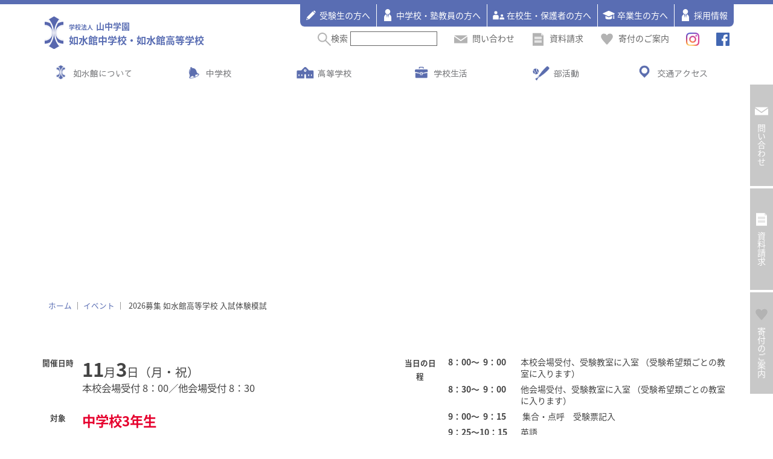

--- FILE ---
content_type: text/html; charset=UTF-8
request_url: https://www.josuikan.ed.jp/event/h_examtest
body_size: 14934
content:


<!DOCTYPE html>
<html lang="ja">
    <head>
        <meta charset="utf-8" />
                <meta name="format-detection" content="telephone=no">
        <title>
        			  2026募集 如水館高等学校 入試体験模試 | 如水館中学高等学校		        </title>
        <meta name='robots' content='max-image-preview:large' />
<script type="text/javascript">
/* <![CDATA[ */
window._wpemojiSettings = {"baseUrl":"https:\/\/s.w.org\/images\/core\/emoji\/15.0.3\/72x72\/","ext":".png","svgUrl":"https:\/\/s.w.org\/images\/core\/emoji\/15.0.3\/svg\/","svgExt":".svg","source":{"concatemoji":"https:\/\/www.josuikan.ed.jp\/wp-includes\/js\/wp-emoji-release.min.js?ver=6.6.2"}};
/*! This file is auto-generated */
!function(i,n){var o,s,e;function c(e){try{var t={supportTests:e,timestamp:(new Date).valueOf()};sessionStorage.setItem(o,JSON.stringify(t))}catch(e){}}function p(e,t,n){e.clearRect(0,0,e.canvas.width,e.canvas.height),e.fillText(t,0,0);var t=new Uint32Array(e.getImageData(0,0,e.canvas.width,e.canvas.height).data),r=(e.clearRect(0,0,e.canvas.width,e.canvas.height),e.fillText(n,0,0),new Uint32Array(e.getImageData(0,0,e.canvas.width,e.canvas.height).data));return t.every(function(e,t){return e===r[t]})}function u(e,t,n){switch(t){case"flag":return n(e,"\ud83c\udff3\ufe0f\u200d\u26a7\ufe0f","\ud83c\udff3\ufe0f\u200b\u26a7\ufe0f")?!1:!n(e,"\ud83c\uddfa\ud83c\uddf3","\ud83c\uddfa\u200b\ud83c\uddf3")&&!n(e,"\ud83c\udff4\udb40\udc67\udb40\udc62\udb40\udc65\udb40\udc6e\udb40\udc67\udb40\udc7f","\ud83c\udff4\u200b\udb40\udc67\u200b\udb40\udc62\u200b\udb40\udc65\u200b\udb40\udc6e\u200b\udb40\udc67\u200b\udb40\udc7f");case"emoji":return!n(e,"\ud83d\udc26\u200d\u2b1b","\ud83d\udc26\u200b\u2b1b")}return!1}function f(e,t,n){var r="undefined"!=typeof WorkerGlobalScope&&self instanceof WorkerGlobalScope?new OffscreenCanvas(300,150):i.createElement("canvas"),a=r.getContext("2d",{willReadFrequently:!0}),o=(a.textBaseline="top",a.font="600 32px Arial",{});return e.forEach(function(e){o[e]=t(a,e,n)}),o}function t(e){var t=i.createElement("script");t.src=e,t.defer=!0,i.head.appendChild(t)}"undefined"!=typeof Promise&&(o="wpEmojiSettingsSupports",s=["flag","emoji"],n.supports={everything:!0,everythingExceptFlag:!0},e=new Promise(function(e){i.addEventListener("DOMContentLoaded",e,{once:!0})}),new Promise(function(t){var n=function(){try{var e=JSON.parse(sessionStorage.getItem(o));if("object"==typeof e&&"number"==typeof e.timestamp&&(new Date).valueOf()<e.timestamp+604800&&"object"==typeof e.supportTests)return e.supportTests}catch(e){}return null}();if(!n){if("undefined"!=typeof Worker&&"undefined"!=typeof OffscreenCanvas&&"undefined"!=typeof URL&&URL.createObjectURL&&"undefined"!=typeof Blob)try{var e="postMessage("+f.toString()+"("+[JSON.stringify(s),u.toString(),p.toString()].join(",")+"));",r=new Blob([e],{type:"text/javascript"}),a=new Worker(URL.createObjectURL(r),{name:"wpTestEmojiSupports"});return void(a.onmessage=function(e){c(n=e.data),a.terminate(),t(n)})}catch(e){}c(n=f(s,u,p))}t(n)}).then(function(e){for(var t in e)n.supports[t]=e[t],n.supports.everything=n.supports.everything&&n.supports[t],"flag"!==t&&(n.supports.everythingExceptFlag=n.supports.everythingExceptFlag&&n.supports[t]);n.supports.everythingExceptFlag=n.supports.everythingExceptFlag&&!n.supports.flag,n.DOMReady=!1,n.readyCallback=function(){n.DOMReady=!0}}).then(function(){return e}).then(function(){var e;n.supports.everything||(n.readyCallback(),(e=n.source||{}).concatemoji?t(e.concatemoji):e.wpemoji&&e.twemoji&&(t(e.twemoji),t(e.wpemoji)))}))}((window,document),window._wpemojiSettings);
/* ]]> */
</script>
<style id='wp-emoji-styles-inline-css' type='text/css'>

	img.wp-smiley, img.emoji {
		display: inline !important;
		border: none !important;
		box-shadow: none !important;
		height: 1em !important;
		width: 1em !important;
		margin: 0 0.07em !important;
		vertical-align: -0.1em !important;
		background: none !important;
		padding: 0 !important;
	}
</style>
<link rel='stylesheet' id='wp-block-library-css' href='https://www.josuikan.ed.jp/wp-includes/css/dist/block-library/style.min.css?ver=6.6.2' type='text/css' media='all' />
<style id='classic-theme-styles-inline-css' type='text/css'>
/*! This file is auto-generated */
.wp-block-button__link{color:#fff;background-color:#32373c;border-radius:9999px;box-shadow:none;text-decoration:none;padding:calc(.667em + 2px) calc(1.333em + 2px);font-size:1.125em}.wp-block-file__button{background:#32373c;color:#fff;text-decoration:none}
</style>
<style id='global-styles-inline-css' type='text/css'>
:root{--wp--preset--aspect-ratio--square: 1;--wp--preset--aspect-ratio--4-3: 4/3;--wp--preset--aspect-ratio--3-4: 3/4;--wp--preset--aspect-ratio--3-2: 3/2;--wp--preset--aspect-ratio--2-3: 2/3;--wp--preset--aspect-ratio--16-9: 16/9;--wp--preset--aspect-ratio--9-16: 9/16;--wp--preset--color--black: #000000;--wp--preset--color--cyan-bluish-gray: #abb8c3;--wp--preset--color--white: #ffffff;--wp--preset--color--pale-pink: #f78da7;--wp--preset--color--vivid-red: #cf2e2e;--wp--preset--color--luminous-vivid-orange: #ff6900;--wp--preset--color--luminous-vivid-amber: #fcb900;--wp--preset--color--light-green-cyan: #7bdcb5;--wp--preset--color--vivid-green-cyan: #00d084;--wp--preset--color--pale-cyan-blue: #8ed1fc;--wp--preset--color--vivid-cyan-blue: #0693e3;--wp--preset--color--vivid-purple: #9b51e0;--wp--preset--gradient--vivid-cyan-blue-to-vivid-purple: linear-gradient(135deg,rgba(6,147,227,1) 0%,rgb(155,81,224) 100%);--wp--preset--gradient--light-green-cyan-to-vivid-green-cyan: linear-gradient(135deg,rgb(122,220,180) 0%,rgb(0,208,130) 100%);--wp--preset--gradient--luminous-vivid-amber-to-luminous-vivid-orange: linear-gradient(135deg,rgba(252,185,0,1) 0%,rgba(255,105,0,1) 100%);--wp--preset--gradient--luminous-vivid-orange-to-vivid-red: linear-gradient(135deg,rgba(255,105,0,1) 0%,rgb(207,46,46) 100%);--wp--preset--gradient--very-light-gray-to-cyan-bluish-gray: linear-gradient(135deg,rgb(238,238,238) 0%,rgb(169,184,195) 100%);--wp--preset--gradient--cool-to-warm-spectrum: linear-gradient(135deg,rgb(74,234,220) 0%,rgb(151,120,209) 20%,rgb(207,42,186) 40%,rgb(238,44,130) 60%,rgb(251,105,98) 80%,rgb(254,248,76) 100%);--wp--preset--gradient--blush-light-purple: linear-gradient(135deg,rgb(255,206,236) 0%,rgb(152,150,240) 100%);--wp--preset--gradient--blush-bordeaux: linear-gradient(135deg,rgb(254,205,165) 0%,rgb(254,45,45) 50%,rgb(107,0,62) 100%);--wp--preset--gradient--luminous-dusk: linear-gradient(135deg,rgb(255,203,112) 0%,rgb(199,81,192) 50%,rgb(65,88,208) 100%);--wp--preset--gradient--pale-ocean: linear-gradient(135deg,rgb(255,245,203) 0%,rgb(182,227,212) 50%,rgb(51,167,181) 100%);--wp--preset--gradient--electric-grass: linear-gradient(135deg,rgb(202,248,128) 0%,rgb(113,206,126) 100%);--wp--preset--gradient--midnight: linear-gradient(135deg,rgb(2,3,129) 0%,rgb(40,116,252) 100%);--wp--preset--font-size--small: 13px;--wp--preset--font-size--medium: 20px;--wp--preset--font-size--large: 36px;--wp--preset--font-size--x-large: 42px;--wp--preset--spacing--20: 0.44rem;--wp--preset--spacing--30: 0.67rem;--wp--preset--spacing--40: 1rem;--wp--preset--spacing--50: 1.5rem;--wp--preset--spacing--60: 2.25rem;--wp--preset--spacing--70: 3.38rem;--wp--preset--spacing--80: 5.06rem;--wp--preset--shadow--natural: 6px 6px 9px rgba(0, 0, 0, 0.2);--wp--preset--shadow--deep: 12px 12px 50px rgba(0, 0, 0, 0.4);--wp--preset--shadow--sharp: 6px 6px 0px rgba(0, 0, 0, 0.2);--wp--preset--shadow--outlined: 6px 6px 0px -3px rgba(255, 255, 255, 1), 6px 6px rgba(0, 0, 0, 1);--wp--preset--shadow--crisp: 6px 6px 0px rgba(0, 0, 0, 1);}:where(.is-layout-flex){gap: 0.5em;}:where(.is-layout-grid){gap: 0.5em;}body .is-layout-flex{display: flex;}.is-layout-flex{flex-wrap: wrap;align-items: center;}.is-layout-flex > :is(*, div){margin: 0;}body .is-layout-grid{display: grid;}.is-layout-grid > :is(*, div){margin: 0;}:where(.wp-block-columns.is-layout-flex){gap: 2em;}:where(.wp-block-columns.is-layout-grid){gap: 2em;}:where(.wp-block-post-template.is-layout-flex){gap: 1.25em;}:where(.wp-block-post-template.is-layout-grid){gap: 1.25em;}.has-black-color{color: var(--wp--preset--color--black) !important;}.has-cyan-bluish-gray-color{color: var(--wp--preset--color--cyan-bluish-gray) !important;}.has-white-color{color: var(--wp--preset--color--white) !important;}.has-pale-pink-color{color: var(--wp--preset--color--pale-pink) !important;}.has-vivid-red-color{color: var(--wp--preset--color--vivid-red) !important;}.has-luminous-vivid-orange-color{color: var(--wp--preset--color--luminous-vivid-orange) !important;}.has-luminous-vivid-amber-color{color: var(--wp--preset--color--luminous-vivid-amber) !important;}.has-light-green-cyan-color{color: var(--wp--preset--color--light-green-cyan) !important;}.has-vivid-green-cyan-color{color: var(--wp--preset--color--vivid-green-cyan) !important;}.has-pale-cyan-blue-color{color: var(--wp--preset--color--pale-cyan-blue) !important;}.has-vivid-cyan-blue-color{color: var(--wp--preset--color--vivid-cyan-blue) !important;}.has-vivid-purple-color{color: var(--wp--preset--color--vivid-purple) !important;}.has-black-background-color{background-color: var(--wp--preset--color--black) !important;}.has-cyan-bluish-gray-background-color{background-color: var(--wp--preset--color--cyan-bluish-gray) !important;}.has-white-background-color{background-color: var(--wp--preset--color--white) !important;}.has-pale-pink-background-color{background-color: var(--wp--preset--color--pale-pink) !important;}.has-vivid-red-background-color{background-color: var(--wp--preset--color--vivid-red) !important;}.has-luminous-vivid-orange-background-color{background-color: var(--wp--preset--color--luminous-vivid-orange) !important;}.has-luminous-vivid-amber-background-color{background-color: var(--wp--preset--color--luminous-vivid-amber) !important;}.has-light-green-cyan-background-color{background-color: var(--wp--preset--color--light-green-cyan) !important;}.has-vivid-green-cyan-background-color{background-color: var(--wp--preset--color--vivid-green-cyan) !important;}.has-pale-cyan-blue-background-color{background-color: var(--wp--preset--color--pale-cyan-blue) !important;}.has-vivid-cyan-blue-background-color{background-color: var(--wp--preset--color--vivid-cyan-blue) !important;}.has-vivid-purple-background-color{background-color: var(--wp--preset--color--vivid-purple) !important;}.has-black-border-color{border-color: var(--wp--preset--color--black) !important;}.has-cyan-bluish-gray-border-color{border-color: var(--wp--preset--color--cyan-bluish-gray) !important;}.has-white-border-color{border-color: var(--wp--preset--color--white) !important;}.has-pale-pink-border-color{border-color: var(--wp--preset--color--pale-pink) !important;}.has-vivid-red-border-color{border-color: var(--wp--preset--color--vivid-red) !important;}.has-luminous-vivid-orange-border-color{border-color: var(--wp--preset--color--luminous-vivid-orange) !important;}.has-luminous-vivid-amber-border-color{border-color: var(--wp--preset--color--luminous-vivid-amber) !important;}.has-light-green-cyan-border-color{border-color: var(--wp--preset--color--light-green-cyan) !important;}.has-vivid-green-cyan-border-color{border-color: var(--wp--preset--color--vivid-green-cyan) !important;}.has-pale-cyan-blue-border-color{border-color: var(--wp--preset--color--pale-cyan-blue) !important;}.has-vivid-cyan-blue-border-color{border-color: var(--wp--preset--color--vivid-cyan-blue) !important;}.has-vivid-purple-border-color{border-color: var(--wp--preset--color--vivid-purple) !important;}.has-vivid-cyan-blue-to-vivid-purple-gradient-background{background: var(--wp--preset--gradient--vivid-cyan-blue-to-vivid-purple) !important;}.has-light-green-cyan-to-vivid-green-cyan-gradient-background{background: var(--wp--preset--gradient--light-green-cyan-to-vivid-green-cyan) !important;}.has-luminous-vivid-amber-to-luminous-vivid-orange-gradient-background{background: var(--wp--preset--gradient--luminous-vivid-amber-to-luminous-vivid-orange) !important;}.has-luminous-vivid-orange-to-vivid-red-gradient-background{background: var(--wp--preset--gradient--luminous-vivid-orange-to-vivid-red) !important;}.has-very-light-gray-to-cyan-bluish-gray-gradient-background{background: var(--wp--preset--gradient--very-light-gray-to-cyan-bluish-gray) !important;}.has-cool-to-warm-spectrum-gradient-background{background: var(--wp--preset--gradient--cool-to-warm-spectrum) !important;}.has-blush-light-purple-gradient-background{background: var(--wp--preset--gradient--blush-light-purple) !important;}.has-blush-bordeaux-gradient-background{background: var(--wp--preset--gradient--blush-bordeaux) !important;}.has-luminous-dusk-gradient-background{background: var(--wp--preset--gradient--luminous-dusk) !important;}.has-pale-ocean-gradient-background{background: var(--wp--preset--gradient--pale-ocean) !important;}.has-electric-grass-gradient-background{background: var(--wp--preset--gradient--electric-grass) !important;}.has-midnight-gradient-background{background: var(--wp--preset--gradient--midnight) !important;}.has-small-font-size{font-size: var(--wp--preset--font-size--small) !important;}.has-medium-font-size{font-size: var(--wp--preset--font-size--medium) !important;}.has-large-font-size{font-size: var(--wp--preset--font-size--large) !important;}.has-x-large-font-size{font-size: var(--wp--preset--font-size--x-large) !important;}
:where(.wp-block-post-template.is-layout-flex){gap: 1.25em;}:where(.wp-block-post-template.is-layout-grid){gap: 1.25em;}
:where(.wp-block-columns.is-layout-flex){gap: 2em;}:where(.wp-block-columns.is-layout-grid){gap: 2em;}
:root :where(.wp-block-pullquote){font-size: 1.5em;line-height: 1.6;}
</style>
<link rel='stylesheet' id='parent-style-css' href='https://www.josuikan.ed.jp/wp-content/themes/josuikan2018/style.css?ver=6.6.2' type='text/css' media='all' />
<link rel="https://api.w.org/" href="https://www.josuikan.ed.jp/wp-json/" /><link rel="alternate" title="JSON" type="application/json" href="https://www.josuikan.ed.jp/wp-json/wp/v2/pages/15569" /><link rel="alternate" title="oEmbed (JSON)" type="application/json+oembed" href="https://www.josuikan.ed.jp/wp-json/oembed/1.0/embed?url=https%3A%2F%2Fwww.josuikan.ed.jp%2Fevent%2Fh_examtest" />
<link rel="alternate" title="oEmbed (XML)" type="text/xml+oembed" href="https://www.josuikan.ed.jp/wp-json/oembed/1.0/embed?url=https%3A%2F%2Fwww.josuikan.ed.jp%2Fevent%2Fh_examtest&#038;format=xml" />
        <link rel="dns-prefetch" href="//api.instagram.com/">
        <link rel="preconnect" href="//api.instagram.com/">
        <link rel="dns-prefetch" href="//graph.facebook.com/">
        <link rel="preconnect" href="//graph.facebook.com/">
        <link rel="dns-prefetch" href="//www.facebook.com/">
        <link rel="preconnect" href="//www.facebook.com/">
        <link rel="dns-prefetch" href="//www.googletagmanager.com/">
        <link rel="preconnect" href="//www.googletagmanager.com/">
        <link rel="dns-prefetch" href="//apis.google.com/">
        <link rel="preconnect" href="//apis.google.com/">
        <link rel="dns-prefetch" href="//fonts.googleapis.com/">
        <link rel="preconnect" href="//fonts.googleapis.com/">
        <link rel="shortcut icon" href="https://www.josuikan.ed.jp/wp-content/themes/josuikan2018/img/favicon.ico" type="image/vnd.microsoft.icon">
        <link rel="icon" href="https://www.josuikan.ed.jp/wp-content/themes/josuikan2018/img/favicon.ico" type="image/vnd.microsoft.icon"/>
        <meta name="mobile-web-app-capable" content="yes">
        <meta property="og:url"           content="http://www.josuikan.ed.jp" />
        <meta property="og:type"          content="website" />
        <meta property="og:title"         content="如水館中学高等学校" />
        <meta property="og:description"   content="如水館中学高等学校" />
        <!--<meta property="og:image"         content="http://www.your-domain.com/path/image.jpg" />-->

        <link rel="icon" sizes="196x196" href="https://www.josuikan.ed.jp/wp-content/themes/josuikan2018/img/site-icon.png">
        <link rel="apple-touch-icon" sizes="152x152" href="https://www.josuikan.ed.jp/wp-content/themes/josuikan2018/img/apple-touch-icon.png">
        <link rel="stylesheet" type="text/css" href="https://www.josuikan.ed.jp/wp-content/themes/josuikan2018/css/html5reset-1.6.1.css"  />
        <link rel="stylesheet" type="text/css" href="https://www.josuikan.ed.jp/wp-content/themes/josuikan2018/css/cmn.css" />
        <link rel="stylesheet" type="text/css" href="https://www.josuikan.ed.jp/wp-content/themes/josuikan2018/css/button.css" />
        <link rel="stylesheet" type="text/css" href="https://www.josuikan.ed.jp/wp-content/themes/josuikan2018/css/animate.css" />
        <link rel="stylesheet" type="text/css" href="https://www.josuikan.ed.jp/wp-content/themes/josuikan2018/style.css?var=20170602" />
        <link rel="stylesheet" href="https://www.josuikan.ed.jp/wp-content/themes/josuikan2018_child/style.css">
        <link rel="stylesheet" type="text/css" href="https://www.josuikan.ed.jp/wp-content/themes/josuikan2018/js/slick/slick.css" />
        <link rel="stylesheet" type="text/css" href="https://www.josuikan.ed.jp/wp-content/themes/josuikan2018/js/slick/slick-theme.css" />
        <link rel="stylesheet" type="text/css" href="https://www.josuikan.ed.jp/wp-content/themes/josuikan2018/css/slider.css" />
        <link rel="stylesheet" type="text/css" href="https://www.josuikan.ed.jp/wp-content/themes/josuikan2018/js/colorbox/2/colorbox.css" />
        <link href="https://fonts.googleapis.com/earlyaccess/sawarabigothic.css" rel="stylesheet" />
        <!-- 固定＆詳細ページ用css -->
        <link rel="stylesheet" type="text/css" href="https://www.josuikan.ed.jp/wp-content/themes/josuikan2018/css/page_details.css" />
        <link rel="stylesheet" type="text/css" href="https://www.josuikan.ed.jp/wp-content/themes/josuikan2018/css/color.css?var=20170621" />
        <!-- 特設ページ -->
        <link rel="stylesheet" type="text/css" href="https://www.josuikan.ed.jp/wp-content/themes/josuikan2018/css/page_special.css" />
        <!-- 交通アクセスページ -->
        <link rel="stylesheet" type="text/css" href="https://www.josuikan.ed.jp/wp-content/themes/josuikan2018/css/openschool.css" />
                <script type="text/javascript" src="https://www.josuikan.ed.jp/wp-content/themes/josuikan2018/js/jquery.min.js"></script>
        <script type="text/javascript" src="https://www.josuikan.ed.jp/wp-content/themes/josuikan2018/js/useragent.js"></script>
        <script type="text/javascript" src="https://www.josuikan.ed.jp/wp-content/themes/josuikan2018/js/html5shiv-printshiv.js"></script>
        <script type="text/javascript" src="https://www.josuikan.ed.jp/wp-content/themes/josuikan2018/js/animate.js"></script>
        <script type="text/javascript" src="https://www.josuikan.ed.jp/wp-content/themes/josuikan2018/js/ajaxzip3.js"></script>
        <script type="text/javascript" src="https://www.josuikan.ed.jp/wp-content/themes/josuikan2018/js/hover.js"></script>
        <!-- 交通アクセスページ -->
        <script src="https://www.josuikan.ed.jp/wp-content/themes/josuikan2018/js/toggleaction.js"></script>
        <!-- Google Analytics -->
        <!-- <script type="text/javascript" src="https://www.josuikan.ed.jp/wp-content/themes/josuikan2018/js/ga.js"></script> -->
    </head>
    <body id="h_examtest_body" class="event_body h_examtest_body">
        <!-- Googleタグマネージャ -->
        <script type="text/javascript" src="https://www.josuikan.ed.jp/wp-content/themes/josuikan2018/js/gtm.js"></script>
<header>
	<div id="head_logo">
		<h1>
			<a href="/" class="logo_box">
				<img src="https://www.josuikan.ed.jp/wp-content/themes/josuikan2018/img/cmn/img_header_logo.svg" alt="如水館ロゴ" class="logo" />
				<ul>
					<li class="yamanaka"><span>学校法人</span>山中学園</li><!--
                --><li class="josuikan"><span>如水館中学校</span><span class="sp_hidden">・</span><span>如水館高等学校</span></li>
				</ul>
			</a>
		</h1>
	</div>
	<!-- お問い合わせメニュー（ヘッド内） -->
	<div class="contact_menu clearfix">
		<ul class="clearfix">
			<li id="pc_hsearch"><img src="https://www.josuikan.ed.jp/wp-content/themes/josuikan2018/img/cmn/icon_search.svg" alt="検索" /><form role="search" method="get" id="headersearchform" class="searchform" action="/">検索<input type="text" value="" name="s" id="hs"></form></li><!--
        --><li class="sp_hidden"><a href="/contact/"><img src="https://www.josuikan.ed.jp/wp-content/themes/josuikan2018/img/cmn/icon_contact.svg" alt="問い合わせ" />問い合わせ</a></li><!--
        --><li class="sp_hidden"><a href="/contact/form_shiryou/"><img src="https://www.josuikan.ed.jp/wp-content/themes/josuikan2018/img/cmn/icon_shiryou.svg" alt="資料請求" />資料請求</a></li><!--
        --><li class="sp_hidden"><a href="/donation/"><img src="https://www.josuikan.ed.jp/wp-content/themes/josuikan2018/img/cmn/icon_donation.svg" alt="寄付のご案内" />寄付のご案内</a></li><!--
        --><li class="header_sns_icon"><a href="https://www.instagram.com/josuikan0523/" target="_blank"><img src="https://www.josuikan.ed.jp/wp-content/themes/josuikan2018/img/cmn/sns_icon_instagram.png" alt="Instagram"  style="margin-right:0;"/><span class="sp_hidden"><!--Instagram--></span></a></li><!--
        --><li class="header_sns_icon"><a href="https://www.facebook.com/josuikan" target="_blank"><img src="https://www.josuikan.ed.jp/wp-content/themes/josuikan2018/img/cmn/sns_icon_facebook.svg" alt="facebook" /><span class="sp_hidden"><!--facebook--></span></a></li><!--
        --><li class="pc_hidden"><a href="" id="panel-btn"><span id="panel-btn-icon"></span><span id="panel-btn-caption">MENU</span></a></li>
		</ul>
	</div>
	<!-- PC用グローバルメニュー／spメニュー -->
	<div class="global_menu clearfix sp_hidden">
		<div class="target_menu clearfix sp_hidden">
			<ul class="clearfix">
				<li class="left-bottom-radius bc_jyuken"><a href="/jyukensei/" class="bc_jyuken"><img src="https://www.josuikan.ed.jp/wp-content/themes/josuikan2018/img/cmn/icon_jyuken.svg" alt="受験生の方へ" class="logo" />受験生の方へ</a></li><!--
			--><li class="bc_sotugyo"><a href="/oteachers/" class="bc_sotugyo"><img src="https://www.josuikan.ed.jp/wp-content/themes/josuikan2018/img/cmn/icon_teacher_white.svg" alt="中学校・塾教員の方へ" class="logo" />中学校・塾教員の方へ</a></li><!--
			--><li class="bc_zaikou"><a href="/zaikousei/" class="bc_zaikou"><img src="https://www.josuikan.ed.jp/wp-content/themes/josuikan2018/img/cmn/icon_zaikou.svg" alt="在校生・保護者の方へ" class="logo" />在校生・保護者の方へ</a></li><!--
			--><li class="bc_sotugyo"><a href="/sotugyousei/" class="bc_sotugyo"><img src="https://www.josuikan.ed.jp/wp-content/themes/josuikan2018/img/cmn/icon_sotugyo.svg" alt="卒業生の方へ" class="logo" />卒業生の方へ</a></li><!--
			--><li class="right-bottom-radius bc_sotugyo"><a href="/recruit/" class="bc_sotugyo"><img src="https://www.josuikan.ed.jp/wp-content/themes/josuikan2018/img/cmn/icon_teacher_white.svg" alt="採用情報" class="logo" />採用情報</a></li>
			</ul>
		</div>
		<div class="site_menu sp_hidden">
			<div class="menu-commonmenu-container"><ul id="menu-commonmenu" class="menu"><li id="menu-item-6572" class="menu-item menu-item-type-post_type menu-item-object-page menu-item-has-children menu-item-6572 menu-item-page-about"><a href="https://www.josuikan.ed.jp/about">如水館について</a>
<ul class="sub-menu">
	<li id="menu-item-6615" class="menu-item menu-item-type-post_type menu-item-object-page menu-item-has-children menu-item-6615 menu-item-page-about"><a href="https://www.josuikan.ed.jp/about">如水館について</a>
	<ul class="sub-menu">
		<li id="menu-item-6577" class="menu-item menu-item-type-post_type menu-item-object-page menu-item-6577 menu-item-page-hoshin"><a href="https://www.josuikan.ed.jp/about/hoshin">教育方針</a></li>
		<li id="menu-item-6580" class="menu-item menu-item-type-post_type menu-item-object-page menu-item-6580 menu-item-page-gaiyou"><a href="https://www.josuikan.ed.jp/about/gaiyou">学校概要</a></li>
		<li id="menu-item-6579" class="menu-item menu-item-type-post_type menu-item-object-page menu-item-6579 menu-item-page-syougakukin"><a href="https://www.josuikan.ed.jp/about/syougakukin">奨学金</a></li>
		<li id="menu-item-6575" class="menu-item menu-item-type-post_type menu-item-object-page menu-item-6575 menu-item-page-uniform"><a href="https://www.josuikan.ed.jp/about/uniform">校章・制服</a></li>
		<li id="menu-item-6649" class="menu-item menu-item-type-post_type menu-item-object-page menu-item-6649 menu-item-page-schoolsong"><a href="https://www.josuikan.ed.jp/about/schoolsong">校歌・応援歌</a></li>
		<li id="menu-item-6576" class="menu-item menu-item-type-post_type menu-item-object-page menu-item-6576 menu-item-page-enkaku"><a href="https://www.josuikan.ed.jp/about/enkaku">沿革</a></li>
		<li id="menu-item-6578" class="menu-item menu-item-type-post_type menu-item-object-page menu-item-6578 menu-item-page-dormitory"><a href="https://www.josuikan.ed.jp/about/dormitory">寮について</a></li>
	</ul>
</li>
</ul>
</li>
<li id="menu-item-6574" class="menu-item menu-item-type-post_type menu-item-object-page menu-item-has-children menu-item-6574 menu-item-page-junior"><a href="https://www.josuikan.ed.jp/junior">中学校</a>
<ul class="sub-menu">
	<li id="menu-item-6616" class="menu-item menu-item-type-post_type menu-item-object-page menu-item-has-children menu-item-6616 menu-item-page-junior"><a href="https://www.josuikan.ed.jp/junior">中学校</a>
	<ul class="sub-menu">
		<li id="menu-item-6597" class="menu-item menu-item-type-post_type menu-item-object-page menu-item-6597 menu-item-page-kyoiku"><a href="https://www.josuikan.ed.jp/junior/kyoiku">6年教育</a></li>
		<li id="menu-item-6596" class="menu-item menu-item-type-post_type menu-item-object-page menu-item-6596 menu-item-page-course"><a href="https://www.josuikan.ed.jp/junior/course">2つのコース</a></li>
		<li id="menu-item-6629" class="menu-item menu-item-type-post_type menu-item-object-page menu-item-6629 menu-item-page-feature"><a href="https://www.josuikan.ed.jp/junior/feature">選択授業</a></li>
		<li id="menu-item-6598" class="menu-item menu-item-type-post_type menu-item-object-page menu-item-6598 menu-item-page-bunbu"><a href="https://www.josuikan.ed.jp/junior/bunbu">文武両道如水館</a></li>
	</ul>
</li>
</ul>
</li>
<li id="menu-item-6573" class="menu-item menu-item-type-post_type menu-item-object-page menu-item-has-children menu-item-6573 menu-item-page-high"><a href="https://www.josuikan.ed.jp/high">高等学校</a>
<ul class="sub-menu">
	<li id="menu-item-6617" class="menu-item menu-item-type-post_type menu-item-object-page menu-item-has-children menu-item-6617 menu-item-page-high"><a href="https://www.josuikan.ed.jp/high">高等学校</a>
	<ul class="sub-menu">
		<li id="menu-item-6631" class="menu-item menu-item-type-post_type menu-item-object-page menu-item-6631 menu-item-page-curriculum"><a href="https://www.josuikan.ed.jp/high/curriculum">教育システム</a></li>
		<li id="menu-item-6594" class="menu-item menu-item-type-post_type menu-item-object-page menu-item-6594 menu-item-page-feature"><a href="https://www.josuikan.ed.jp/high/feature">各類の紹介</a></li>
		<li id="menu-item-6593" class="menu-item menu-item-type-post_type menu-item-object-page menu-item-6593 menu-item-page-source"><a href="https://www.josuikan.ed.jp/high/source">5つの専攻</a></li>
		<li id="menu-item-6595" class="menu-item menu-item-type-post_type menu-item-object-page menu-item-6595 menu-item-page-sinro"><a href="https://www.josuikan.ed.jp/high/sinro">進路</a></li>
		<li id="menu-item-6632" class="menu-item menu-item-type-post_type menu-item-object-page menu-item-6632 menu-item-page-message"><a href="https://www.josuikan.ed.jp/high/message">卒業生からのメッセージ</a></li>
	</ul>
</li>
</ul>
</li>
<li id="menu-item-6571" class="menu-item menu-item-type-post_type menu-item-object-page menu-item-has-children menu-item-6571 menu-item-page-life"><a href="https://www.josuikan.ed.jp/life">学校生活</a>
<ul class="sub-menu">
	<li id="menu-item-6618" class="menu-item menu-item-type-post_type menu-item-object-page menu-item-has-children menu-item-6618 menu-item-page-life"><a href="https://www.josuikan.ed.jp/life">学校生活</a>
	<ul class="sub-menu">
		<li id="menu-item-6600" class="menu-item menu-item-type-post_type menu-item-object-page menu-item-6600 menu-item-page-event_junior"><a href="https://www.josuikan.ed.jp/life/event_junior">中学校年間行事</a></li>
		<li id="menu-item-6645" class="menu-item menu-item-type-post_type menu-item-object-page menu-item-6645 menu-item-page-event_high"><a href="https://www.josuikan.ed.jp/life/event_high">高校年間行事</a></li>
		<li id="menu-item-6627" class="menu-item menu-item-type-post_type menu-item-object-page menu-item-6627 menu-item-page-sisetu"><a href="https://www.josuikan.ed.jp/life/sisetu">施設の紹介</a></li>
	</ul>
</li>
</ul>
</li>
<li id="menu-item-6599" class="menu-item menu-item-type-post_type menu-item-object-page menu-item-has-children menu-item-6599 menu-item-page-club"><a href="https://www.josuikan.ed.jp/club">部活動</a>
<ul class="sub-menu">
	<li id="menu-item-6619" class="menu-item menu-item-type-post_type menu-item-object-page menu-item-has-children menu-item-6619 menu-item-page-club"><a href="https://www.josuikan.ed.jp/club">部活動</a>
	<ul class="sub-menu">
		<li id="menu-item-6621" class="menu-item menu-item-type-post_type menu-item-object-page menu-item-6621 menu-item-page-clubjunior"><a href="https://www.josuikan.ed.jp/club/clubjunior">中学校クラブ紹介</a></li>
		<li id="menu-item-6622" class="menu-item menu-item-type-post_type menu-item-object-page menu-item-6622 menu-item-page-clubhigh"><a href="https://www.josuikan.ed.jp/club/clubhigh">高等学校クラブ紹介</a></li>
	</ul>
</li>
</ul>
</li>
<li id="menu-item-6570" class="menu-item menu-item-type-post_type menu-item-object-page menu-item-6570 menu-item-page-access"><a href="https://www.josuikan.ed.jp/access">交通アクセス</a></li>
</ul></div> 
		</div>
        <div class="site_menu pc_hidden">
            <div class="menu-spmenu-container"><ul id="menu-spmenu" class="menu"><li id="menu-item-17022" class="menu-item menu-item-type-post_type menu-item-object-page menu-item-17022 menu-item-page-jyukensei"><a href="https://www.josuikan.ed.jp/jyukensei">受験生の方へ</a></li>
<li id="menu-item-17023" class="menu-item menu-item-type-post_type menu-item-object-page menu-item-17023 menu-item-page-zaikousei"><a href="https://www.josuikan.ed.jp/zaikousei">在校生・保護者の方へ</a></li>
<li id="menu-item-17024" class="menu-item menu-item-type-post_type menu-item-object-page menu-item-17024 menu-item-page-sotugyousei"><a href="https://www.josuikan.ed.jp/sotugyousei">卒業生の方へ</a></li>
<li id="menu-item-6608" class="menu-item menu-item-type-post_type menu-item-object-page menu-item-6608 menu-item-page-junior"><a href="https://www.josuikan.ed.jp/junior">中学校</a></li>
<li id="menu-item-6610" class="menu-item menu-item-type-post_type menu-item-object-page menu-item-6610 menu-item-page-about"><a href="https://www.josuikan.ed.jp/about">如水館について</a></li>
<li id="menu-item-6612" class="menu-item menu-item-type-post_type menu-item-object-page menu-item-6612 menu-item-page-high"><a href="https://www.josuikan.ed.jp/high">高等学校</a></li>
<li id="menu-item-6611" class="menu-item menu-item-type-post_type menu-item-object-page menu-item-6611 menu-item-page-life"><a href="https://www.josuikan.ed.jp/life">学校生活</a></li>
<li id="menu-item-6613" class="menu-item menu-item-type-post_type menu-item-object-page menu-item-6613 menu-item-page-club"><a href="https://www.josuikan.ed.jp/club">部活動</a></li>
<li id="menu-item-6609" class="menu-item menu-item-type-post_type menu-item-object-page menu-item-6609 menu-item-page-access"><a href="https://www.josuikan.ed.jp/access">交通アクセス</a></li>
</ul></div>        </div>
		<div class="search_menu pc_hidden">
		    <div class="infobuttons">
		        <ul class="clearfix">
		            <li class=""><a href="/contact/"><img src="https://www.josuikan.ed.jp/wp-content/themes/josuikan2018/img/cmn/icon_contact.svg" alt="問い合わせ" />問い合わせ</a></li><!--
                --><li class=""><a href="/contact/form_shiryou/"><img src="https://www.josuikan.ed.jp/wp-content/themes/josuikan2018/img/cmn/icon_shiryou.svg" alt="資料請求" />資料請求</a></li><!--
                --><li class=""><a href="/donation/"><img src="https://www.josuikan.ed.jp/wp-content/themes/josuikan2018/img/cmn/icon_donation.svg" alt="寄付のご案内" />寄付のご案内</a></li>
		        </ul>
		    </div>
		    <div id="sp_hsearch"><form role="search" method="get" id="headersearchform_sp" class="searchform" action="/"><input type="text" value="" name="s" id="ss" placeholder="サイト内検索"></form></div>
		</div>
	</div>
	<!-- お問い合わせメニュー（横） -->
	<div class="contact_menu_side clearfix sp_hidden">
		<ul class="clearfix">
			<li><a href="/contact/"><img src="https://www.josuikan.ed.jp/wp-content/themes/josuikan2018/img/cmn/icon_contact_white.svg" alt="問い合わせ" />問い合わせ</a></li><!--
			--><li><a href="/contact/form_shiryou/"><img src="https://www.josuikan.ed.jp/wp-content/themes/josuikan2018/img/cmn/icon_shiryou_white.svg" alt="資料請求" />資料請求</a></li><!--
			--><li><a href="/donation/"><img src="https://www.josuikan.ed.jp/wp-content/themes/josuikan2018/img/cmn/icon_donation.svg" alt="寄付のご案内" />寄付のご案内</a></li>
		</ul>
	</div>
</header>
<!-- カテゴリページメイン画像 -->

<div id="main_image" class="clearfix">
    <div class="main_image_wrapper">
        <div class="imgblock h_examtest"><img src="https://www.josuikan.ed.jp/wp-content/themes/josuikan2018/img/cmn/img_topdummy.png" alt="如水館高等学校入試体験模試" /></div>    </div>
</div>
<!-- パンくず -->
<div id="breadcolumn" class="block_outer clearfix"><ul><li class="breadlink"><a href="/">ホーム</a><li><li class="breadlink"><a href="https://www.josuikan.ed.jp/event"><span>イベント</span></a></li><li><span>  2026募集 如水館高等学校 入試体験模試</span></li></ul></div>

<div id="content" class="block_outer clearfix">
	<div id="main" class="body">
		<div id="body">
				<style>
#main_image .imgblock {<br />
background-image:url(https://www.josuikan.ed.jp/wp-content/themes/josuikan2018/img/event/exam/2024/img_R4examtest_h_top.png);<br />
}<br />
</style>
<div class="block_outer clearfix narrow"><!--
<div class="mainheader">
<p class="info">受験2ヶ月前に入試体験模試で学力チェック！<span class="sp_hidden">　</span><br class="pc_hidden"/>
まずは入試体験模試を受けてみよう。</p>

<h2>如水館高等学校入試体験模試</h2>
<p class="attention">如水館高等学校入試と同じレベルの模試です。難関特進Ｓ類・特進Ａ類・総合進学Ｂ類の模試は同一の問題です。</p>

</div>
-->
<div class="clearfix">
<div class="leftblock">
<table class="examtesttable">
<tbody>
<tr>
<th>開催日時</th>
<td class="strongred"><strong>11</strong>月<strong>3</strong>日（月・祝）<!--2021募集の入試体験模試は終了しました。-->
<ul style="font-size: 0.7em;">
 	<li>本校会場受付 8：00／他会場受付 8：30</li>
</ul>
</td>
</tr>
<tr>
<th>対象</th>
<td><strong class="red">中学校3年生</strong></td>
</tr>
<tr>
<th>受験料</th>
<td><strong class="red">無料</strong></td>
</tr>
<tr>
<th>会場</th>
<td>
<ol>
 	<li>1.<a href="https://maps.app.goo.gl/XXEceokws3kUiENT6">本校会場（如水館高等学校）</a></li>
 	<li>2.<a href="https://goo.gl/maps/oknJkbzcHepVeWNS9" target="_blank" rel="noopener">東広島会場（広島テクノプラザ2F）</a></li>
 	<li>3.<a href="https://maps.app.goo.gl/SjUyYFEZAN8rArxq8" target="_blank" rel="noopener">福山会場（広島県民文化センターふくやまＢ１）</a></li>
</ol>
</td>
</tr>
<tr>
<th>受験特典</th>
<td>
<ol>
 	<li>①成績上位者には奨学金対象生としての通知を行います。</li>
 	<li>②体験模試受験者の得点、類ごとの平均点、類ごとの得点分布、模範解答を中学校に送付します。（私立中学校と県外中学校の生徒には、自宅に結果を送付いたします。）</li>
</ol>
</td>
</tr>
<tr>
<th>持参物</th>
<td>
<ul>
 	<li>● 筆記用具</li>
 	<li>● 生徒、保護者とも上履き</li>
</ul>
をご持参ください。
※東広島会場・福山会場は上履きは必要ありません。</td>
</tr>
</tbody>
</table>
</div>
<!--leftblock-->
<div class="rightblock">
<table class="examtesttable">
<tbody>
<tr>
<th>当日の日程</th>
<td class="timeschedule">
<dl>
 	<dt>  8：00～  9：00</dt>
 	<dd>本校会場受付、受験教室に入室
（受験希望類ごとの教室に入ります）</dd>
</dl>
<dl>
 	<dt>  8：30～  9：00</dt>
 	<dd>他会場受付、受験教室に入室
（受験希望類ごとの教室に入ります）</dd>
</dl>
<dl>
 	<dt>  9：00～  9：15</dt>
 	<dd> 集合・点呼　受験票記入</dd>
</dl>
<dl>
 	<dt>  9：25～10：15</dt>
 	<dd>英語</dd>
</dl>
<dl>
 	<dt>10：30～11：20</dt>
 	<dd>国語</dd>
</dl>
<dl>
 	<dt>11：35～12：25</dt>
 	<dd>数学</dd>
</dl>
<dl>
 	<dt>12：25～</dt>
 	<dd>個別相談（生徒と保護者の希望者）※9:35～13:00（予定）にて随時</dd>
</dl>
<h4>［東広島会場］［福山会場］</h4>
<dl>
 	<dt>12：40～13：10</dt>
 	<dd>希望する生徒・保護者には、入試説明を行います。</dd>
</dl>
<div class="infoblock">

本校会場では、生徒が体験模試を受けている間
入試説明や個別相談（希望者）を実施します。
保護者･引率者控室も準備しています。
9：35～10：35（予定）保護者対象入試説明会

</div></td>
</tr>
</tbody>
</table>
</div>
<!--rightblock-->

</div>
<!--maincont-->
<div class="syutudaiblock leftfullblock">
<table class="examtesttable">
<tbody>
<tr>
<th>各科目の出題範囲</th>
<td>
<table class="exammeetingtable">
<thead>
<tr>
<td>科目</td>
<td>出題範囲</td>
<td>試験時間</td>
<td>配点</td>
</tr>
</thead>
<tbody>
<tr>
<th><strong>英語</strong></th>
<td>3年生1学期までの学習範囲<br class="pc_hidden" />
（リスニングテストを含む）</td>
<td>50分</td>
<td>100点</td>
</tr>
<tr>
<th><strong>国語</strong></th>
<td>3年生1学期までの学習範囲</td>
<td>50分</td>
<td>100点</td>
</tr>
<tr>
<th><strong>数学</strong></th>
<td>3年生1学期までの学習範囲</td>
<td>50分</td>
<td>100点</td>
</tr>
</tbody>
</table>
</td>
</tr>
</tbody>
</table>
</div>
<div class="honnyushicolumn">
<div><!--class="leftblock"-->
<div class="honnyushiblock" style="margin-bottom: 2em;">
<h2><!--<small>令和4年度</small>-->
入試日<small>および</small>入試会場</h2>
<div class="blockwrapper clearfix">
<table class="examtesttable">
<tbody>
<tr>
<th>入試日</th>
<td class="strongred">令和8年
<strong>1</strong>月<strong>14</strong>日（水）</td>
</tr>
</tbody>
</table>
<table class="examtesttable">
<tbody>
<tr>
<th style="text-align: left;">入試会場</th>
<td>
<ol>
 	<li>①<a href="https://maps.app.goo.gl/XXEceokws3kUiENT6">本校</a>
<span class="exam_t">単願入試</span><span class="exam_h">併願入試</span></li>
 	<li>②<a href="https://goo.gl/maps/o1MFxKpTQbqeCeNj9" target="_blank" rel="noopener">東広島会場（ホテルヴァンコーネル）</a>
<span class="exam_h">併願入試</span></li>
 	<li>③<a href="https://goo.gl/maps/2woZp5hUbDvBWykBA" target="_blank" rel="noopener">三次会場（三次市福祉保健センター）</a>
<span class="exam_t">単願入試</span><span class="exam_h">併願入試</span></li>
 	<li>④<a href="https://goo.gl/maps/7q4ZsAYk723JuxeS9" target="_blank" rel="noopener">福山会場（広島県民文化センターふくやま）</a>
<span class="exam_h">併願入試</span></li>
</ol>
</td>
</tr>
</tbody>
</table>
</div>
</div>
</div>
</div>
<div class="genteibusblock" style="border-color: #008495 !important;">
<h3 style="background-color: #008495 !important;">本校会場の場合</h3>
<div class="subwrapper">
<div class="ryokin">
<h4>各方面からの所要時間とバス料金</h4>
<p style="font-size: 0.9em;">路線バスなので各停留所より乗降できます。</p>

<table>
<tbody>
<tr>
<th style="padding-left: 2em; padding-right: 2em; background-color: #d6eaea !important;">三原駅より</th>
<td style="padding-right: 3em;">20分／片道450円</td>
</tr>
<tr>
<th style="background-color: #d6eaea !important;">甲山営業所より</th>
<td>70分／片道1,140円</td>
</tr>
<tr>
<th style="background-color: #d6eaea !important;">尾道駅より</th>
<td>32分／片道500円</td>
</tr>
<tr>
<th style="background-color: #d6eaea !important;">松永駅より</th>
<td>40分／片道580円</td>
</tr>
<tr>
<th style="background-color: #d6eaea !important;">御調・市より</th>
<td>20分／片道500円</td>
</tr>
</tbody>
</table>
<!--
<p style="font-size:0.9em;">（上記の金額は令和2年8月現在です。）</p>

-->

</div>
<div class="jikoku">
<h4>11月3日（月・祝）限定バス時刻表</h4>
<table>
<thead>
<tr>
<th colspan="2"><span style="background-color: #008495 !important;">行き</span></th>
</tr>
</thead>
<tbody>
<tr>
<th style="background-color: #d6eaea !important;">三原駅方面</th>
<td>三原駅（隆景広場7番のりば）→如水館
①7：30発
②8：05発
③8：10発（２台）
④8：20発
⑤8：22発</td>
</tr>
<!--
<tr>
<th>甲山方面</th>
<td>甲山営業所→三原駅（隆景広場）→如水館
①中国バス甲山営業所7：20発
→三原駅8：15着（三原駅③8：15発へ）</td>
</tr>
-->
<tr>
<th style="background-color: #d6eaea !important;">尾道駅方面</th>
<td>尾道駅→如水館
①7：50発（長江経由）
②8：05発（桜土手経由）</td>
</tr>
<tr>
<th style="background-color: #d6eaea !important;">松永駅方面</th>
<td>松永駅南口→如水館
①7：55発</td>
</tr>
<tr>
<th style="background-color: #d6eaea !important;">御調・
府中方面</th>
<td>御調・府中方面→如水館
①福山駅発6：50発→目崎車庫7：49発
→市8：11発
②金丸発7：14発→目崎車庫7：44発
→市8：06発</td>
</tr>
<tr>
<th style="background-color: #d6eaea !important;">西条駅方面</th>
<td>（学校送迎バス）
西条駅→広島テクノプラザ
①8：30発</td>
</tr>
</tbody>
</table>
<table>
<thead>
<tr>
<th colspan="2"><span style="background-color: #008495 !important;">帰り</span>バスの台数は受験生の数によって増やします。</th>
</tr>
</thead>
<tbody>
<tr>
<th style="background-color: #d6eaea !important;">三原駅方面</th>
<td>如水館→三原駅（隆景広場）
①12：50発
②12：55発
③13：00発
④13：15発
⑤14：10発</td>
</tr>
<tr>
<th style="background-color: #d6eaea !important;">尾道駅方面</th>
<td>如水館→尾道駅
①13：10発（長江経由）</td>
</tr>
<tr>
<th style="background-color: #d6eaea !important;">松永駅方面</th>
<td>如水館→松永駅方面
①13：00発</td>
</tr>
<tr>
<th style="background-color: #d6eaea !important;">御調・
府中方面</th>
<td>如水館→御調・府中方面
①13：15発（金丸行）</td>
</tr>
<tr>
<th style="background-color: #d6eaea !important;">西条駅方面</th>
<td>（学校送迎バス）
広島テクノプラザ→西条駅
①12：35発
②13：20発</td>
</tr>
</tbody>
</table>
</div>
</div>
</div>
</div>
<div class="block_outer clearfix narrow">
<div style="border: solid 1px #ddd; padding: 8px;">
<h4>入試体験模試は以下の場合、変更・中止となる場合があります。</h4>
<ol class="mt20">
 	<li>1.三原市に特別警報が発令中の場合、変更・中止とさせて頂く場合があります。（荒天の場合、道路の状況により警報発令の有無にかかわらず、変更・中止となる場合があります。）</li>
 	<li>2.ＪＲ山陽本線や呉線、バス便が不通となっている場合、変更・中止とさせて頂く場合があります。</li>
</ol>
<p style="font-size: 0.9em;">入試体験模試が変更・中止になるかどうかは、本校ホームページでご確認して来校ください。</p>

</div>
</div>
<div class="block_outer clearfix narrow">
<div id="applicontainer" class="section">
<div class="sectitle">
<h2>入試体験模試の申し込みについて</h2>
<!--
<p class="information">申し込み期限は<strong>10月4日（金）</strong>です。<strong>期限を過ぎて申込み</strong>される場合は、参加者数把握のため<strong>早急に必ずFAXかメールにて申込み用紙を送付ください</strong>。</p>

-->

</div>
<div class="secbody">
<div class="openschoolaccess">
<dl>
 	<dt>1申込方法</dt>
 	<dd>各家庭で、本校ホームページよりお申し込みください。各家庭にスマートホンやインターネット環境のない場合は、本校に電話（0848-63-2423）して申し込むことも可能です。</dd>
</dl>
<dl>
 	<dt>2ホームページからの申込方法</dt>
 	<dd>下のバナーより本校ホームページの入試体験模試用のページからアクセスしてください。
「はじめての方はこちら」のボタンからメールアドレスの登録に進みます。
返信メールに添付された確認コードと名前・パスワードを登録すると、あなただけのマイページにログインできるようになります。
あなただけのマイページより、入試体験模試だけでなく、インターネット出願などの申し込みが簡単になります。<a href="https://mirai-compass.net/usr/jsuikanh/event/evtIndex.jsf" target="_blank" rel="noopener"><img decoding="async" style="max-width: 100%; height: auto;" src="https://www.josuikan.ed.jp/wp-content/themes/josuikan2018/img/event/exam/2022/banner_event_h_examtest.png" /></a></dd>
</dl>
<dl>
 	<dt>3英語・国語はマークシート模試</dt>
 	<dd>本校の入試では、数学以外の４科目にマークシート入試を導入しています。入試体験模試でも英語・国語はマークシート模試です。ぜひ入試前に体験してみましょう。</dd>
</dl>
<dl>
 	<dt>4申込受付期間</dt>
 	<dd><strong style="color: #d00; font-size: 1.2em;">10月19日（日）までにお申し込みください。</strong></dd>
</dl>
<dl>
 	<dt>5入試体験模試の定員について</dt>
 	<dd>本校会場が定員９００名、福山会場が定員９４名、東広島会場が定員４８名となっております。申し込み順のため、定員になりしだい申し込みを締め切らせていただきます。</dd>
</dl>
<dl>
 	<dt>6申込内容の変更及び申込後のキャンセル方法</dt>
 	<dd>本校ホームページの入試体験模試画面<a href="https://mirai-compass.net/usr/jsuikanh/event/evtIndex.jsf">（ミライコンパス）</a>より変更及びキャンセルができます。</dd>
</dl>
<dl>
 	<dt>7本校会場の自家用車での来校方法</dt>
 	<dd>校内に駐車場を用意していますので、自家用車での来校ができます。お送りの際は、校門前の安全確保のため、９時まではグラウンドで待機してお帰りいただきます（模試終了までの駐車も可）。お迎えの際も同様にグラウンドでの待機となり、バス便を考慮しながら下校誘導いたします。
※なお、参加申し込みの個人情報は、本校の今後のイベントのご連絡用に使用させていただきます。</dd>
</dl>
<dl>
 	<dt>8連絡先</dt>
 	<dd><span style="font-size: 0.8em;">学校法人山中学園</span>　<strong style="font-size: 1.2em;">如水館高等学校</strong>
〒723-8501　広島県三原市深町1183番地
TEL 0848-63-2423（代）　FAX 0848-63-2442
E-mail kouhou@josuikan.ed.jp</dd>
</dl>
</div>
</div>
</div>
</div>				</div>
	</div>

	<div id="sidebox">
	<div id="sidebar">
	            	</div>
</div></div>

<div id="footer_banner"><div class="textCenter"><div class="topicsitem"><style>
.sp{ display: none; }
.pc{ display: block; }
@media screen and (max-width: 1000px){
.sp{ display: block; }
.pc{ display: none; }
}

</style>

<ul>
 	<li><a href="/jyukensei/"><img decoding="async" src="https://www.josuikan.ed.jp/wp-content/themes/josuikan2018/img/cmn/bnr_nyushi.jpg" alt="入試情報" /></a></li>
 	<li><a href="/life/sisetu#streetviewer"><img decoding="async" src="https://www.josuikan.ed.jp/wp-content/uploads/2019/08/bnr_googlestreetview.png" alt="ストリートビュー" /></a></li><br class="sp">
 	<li><a href="https://www.youtube.com/user/josuikanofficial" target="_blank" rel="noopener"><img decoding="async" src="https://www.josuikan.ed.jp/wp-content/themes/josuikan2018/img/cmn/bnr_youtube.png" alt="Youtube 公式チャンネル" /></a></li><br class="pc">
 	<li><a href="https://bit.ly/31ioeiL" target="_blank" rel="noopener"><img decoding="async" src="https://www.josuikan.ed.jp/wp-content/themes/josuikan2018/img/cmn/bnr_youtube2.png" alt="Youtube 舞台芸術チャンネル" /></a></li><br class="sp">
 	<li><a href="/access/"><img decoding="async" src="https://www.josuikan.ed.jp/wp-content/themes/josuikan2018/img/cmn/bnr_access.jpg" alt="アクセス" /></a></li>
 	<li><a href="/zaikousei/tsuushin/"><img decoding="async" src="https://www.josuikan.ed.jp/wp-content/themes/josuikan2018/img/cmn/bnr_hogosya.jpg" alt="保護者の方へ" /></a></li>
</ul></div></div></div>
<div id="pagetop"><a href="#"><img src="https://www.josuikan.ed.jp/wp-content/themes/josuikan2018/img/cmn/btn_pagetop.svg" alt="上に戻る"></a></div>

<footer>
	<div class="footer-menu site_menu clearfix">
		<div class="menu-footermenu_1-container"><ul id="menu-footermenu_1" class="menu"><li id="menu-item-6665" class="menu-item menu-item-type-post_type menu-item-object-page menu-item-has-children menu-item-6665 menu-item-page-about"><a href="https://www.josuikan.ed.jp/about">如水館について</a>
<ul class="sub-menu">
	<li id="menu-item-6560" class="menu-item menu-item-type-post_type menu-item-object-page menu-item-6560 menu-item-page-about"><a href="https://www.josuikan.ed.jp/about">如水館について</a></li>
	<li id="menu-item-6666" class="menu-item menu-item-type-post_type menu-item-object-page menu-item-6666 menu-item-page-hoshin"><a href="https://www.josuikan.ed.jp/about/hoshin">教育方針</a></li>
	<li id="menu-item-6667" class="menu-item menu-item-type-post_type menu-item-object-page menu-item-6667 menu-item-page-gaiyou"><a href="https://www.josuikan.ed.jp/about/gaiyou">学校概要</a></li>
	<li id="menu-item-6669" class="menu-item menu-item-type-post_type menu-item-object-page menu-item-6669 menu-item-page-uniform"><a href="https://www.josuikan.ed.jp/about/uniform">校章・制服</a></li>
	<li id="menu-item-6670" class="menu-item menu-item-type-post_type menu-item-object-page menu-item-6670 menu-item-page-schoolsong"><a href="https://www.josuikan.ed.jp/about/schoolsong">校歌・応援歌</a></li>
	<li id="menu-item-6671" class="menu-item menu-item-type-post_type menu-item-object-page menu-item-6671 menu-item-page-enkaku"><a href="https://www.josuikan.ed.jp/about/enkaku">沿革</a></li>
	<li id="menu-item-6668" class="menu-item menu-item-type-post_type menu-item-object-page menu-item-6668 menu-item-page-syougakukin"><a href="https://www.josuikan.ed.jp/about/syougakukin">奨学金</a></li>
	<li id="menu-item-6672" class="menu-item menu-item-type-post_type menu-item-object-page menu-item-6672 menu-item-page-dormitory"><a href="https://www.josuikan.ed.jp/about/dormitory">寮について</a></li>
</ul>
</li>
<li id="menu-item-6673" class="menu-item menu-item-type-post_type menu-item-object-page menu-item-has-children menu-item-6673 menu-item-page-junior"><a href="https://www.josuikan.ed.jp/junior">中学校</a>
<ul class="sub-menu">
	<li id="menu-item-6561" class="menu-item menu-item-type-post_type menu-item-object-page menu-item-6561 menu-item-page-junior"><a href="https://www.josuikan.ed.jp/junior">中学校</a></li>
	<li id="menu-item-6674" class="menu-item menu-item-type-post_type menu-item-object-page menu-item-6674 menu-item-page-kyoiku"><a href="https://www.josuikan.ed.jp/junior/kyoiku">6年教育</a></li>
	<li id="menu-item-6675" class="menu-item menu-item-type-post_type menu-item-object-page menu-item-6675 menu-item-page-course"><a href="https://www.josuikan.ed.jp/junior/course">2つのコース</a></li>
	<li id="menu-item-6686" class="menu-item menu-item-type-post_type menu-item-object-page menu-item-6686 menu-item-page-feature"><a href="https://www.josuikan.ed.jp/junior/feature">選択授業</a></li>
	<li id="menu-item-6687" class="menu-item menu-item-type-post_type menu-item-object-page menu-item-6687 menu-item-page-bunbu"><a href="https://www.josuikan.ed.jp/junior/bunbu">文武両道如水館</a></li>
</ul>
</li>
<li id="menu-item-6680" class="menu-item menu-item-type-post_type menu-item-object-page menu-item-has-children menu-item-6680 menu-item-page-high"><a href="https://www.josuikan.ed.jp/high">高等学校</a>
<ul class="sub-menu">
	<li id="menu-item-6562" class="menu-item menu-item-type-post_type menu-item-object-page menu-item-6562 menu-item-page-high"><a href="https://www.josuikan.ed.jp/high">高等学校</a></li>
	<li id="menu-item-6676" class="menu-item menu-item-type-post_type menu-item-object-page menu-item-6676 menu-item-page-curriculum"><a href="https://www.josuikan.ed.jp/high/curriculum">教育システム</a></li>
	<li id="menu-item-6677" class="menu-item menu-item-type-post_type menu-item-object-page menu-item-6677 menu-item-page-feature"><a href="https://www.josuikan.ed.jp/high/feature">各類の紹介</a></li>
	<li id="menu-item-6681" class="menu-item menu-item-type-post_type menu-item-object-page menu-item-6681 menu-item-page-source"><a href="https://www.josuikan.ed.jp/high/source">5つの専攻</a></li>
	<li id="menu-item-6682" class="menu-item menu-item-type-post_type menu-item-object-page menu-item-6682 menu-item-page-sinro"><a href="https://www.josuikan.ed.jp/high/sinro">進路</a></li>
	<li id="menu-item-6683" class="menu-item menu-item-type-post_type menu-item-object-page menu-item-6683 menu-item-page-message"><a href="https://www.josuikan.ed.jp/high/message">卒業生からのメッセージ</a></li>
</ul>
</li>
<li id="menu-item-6678" class="menu-item menu-item-type-post_type menu-item-object-page menu-item-has-children menu-item-6678 menu-item-page-life"><a href="https://www.josuikan.ed.jp/life">学校生活</a>
<ul class="sub-menu">
	<li id="menu-item-6563" class="menu-item menu-item-type-post_type menu-item-object-page menu-item-6563 menu-item-page-life"><a href="https://www.josuikan.ed.jp/life">学校生活</a></li>
	<li id="menu-item-6679" class="menu-item menu-item-type-post_type menu-item-object-page menu-item-6679 menu-item-page-event_junior"><a href="https://www.josuikan.ed.jp/life/event_junior">中学校年間行事</a></li>
	<li id="menu-item-6684" class="menu-item menu-item-type-post_type menu-item-object-page menu-item-6684 menu-item-page-event_high"><a href="https://www.josuikan.ed.jp/life/event_high">高校年間行事</a></li>
	<li id="menu-item-6685" class="menu-item menu-item-type-post_type menu-item-object-page menu-item-6685 menu-item-page-sisetu"><a href="https://www.josuikan.ed.jp/life/sisetu">施設の紹介</a></li>
</ul>
</li>
<li id="menu-item-6688" class="menu-item menu-item-type-post_type menu-item-object-page menu-item-has-children menu-item-6688 menu-item-page-club"><a href="https://www.josuikan.ed.jp/club">部活動</a>
<ul class="sub-menu">
	<li id="menu-item-6564" class="menu-item menu-item-type-post_type menu-item-object-page menu-item-6564 menu-item-page-club"><a href="https://www.josuikan.ed.jp/club">部活動</a></li>
	<li id="menu-item-6690" class="menu-item menu-item-type-post_type menu-item-object-page menu-item-6690 menu-item-page-clubjunior"><a href="https://www.josuikan.ed.jp/club/clubjunior">中学校クラブ紹介</a></li>
	<li id="menu-item-6691" class="menu-item menu-item-type-post_type menu-item-object-page menu-item-6691 menu-item-page-clubhigh"><a href="https://www.josuikan.ed.jp/club/clubhigh">高等学校クラブ紹介</a></li>
</ul>
</li>
</ul></div>		<div class="menu-footermenu_2-container"><ul id="menu-footermenu_2" class="menu"><li id="menu-item-6651" class="menu-item menu-item-type-post_type menu-item-object-page menu-item-has-children menu-item-6651 menu-item-page-jyukensei"><a href="https://www.josuikan.ed.jp/jyukensei">受験生の方へ</a>
<ul class="sub-menu">
	<li id="menu-item-6697" class="menu-item menu-item-type-post_type menu-item-object-page menu-item-6697 menu-item-page-jyukensei"><a href="https://www.josuikan.ed.jp/jyukensei">受験生の方へ</a></li>
	<li id="menu-item-6652" class="menu-item menu-item-type-post_type menu-item-object-page menu-item-6652 menu-item-page-junior"><a href="https://www.josuikan.ed.jp/jyukensei/junior">中学受験について</a></li>
	<li id="menu-item-6654" class="menu-item menu-item-type-post_type menu-item-object-page menu-item-6654 menu-item-page-high"><a href="https://www.josuikan.ed.jp/jyukensei/high">高校受験について</a></li>
	<li id="menu-item-6658" class="menu-item menu-item-type-post_type menu-item-object-page menu-item-6658 menu-item-page-transfer"><a href="https://www.josuikan.ed.jp/jyukensei/transfer">転・編入について</a></li>
	<li id="menu-item-6657" class="menu-item menu-item-type-post_type menu-item-object-page menu-item-6657 menu-item-page-transfer-foreign"><a href="https://www.josuikan.ed.jp/jyukensei/transfer-foreign">帰国・外国籍生徒の入学・編入学について</a></li>
	<li id="menu-item-6656" class="menu-item menu-item-type-post_type menu-item-object-page menu-item-6656 menu-item-page-schoolfee"><a href="https://www.josuikan.ed.jp/jyukensei/schoolfee">学納金について</a></li>
	<li id="menu-item-6655" class="menu-item menu-item-type-post_type menu-item-object-page menu-item-6655 menu-item-page-syougakukin"><a href="https://www.josuikan.ed.jp/jyukensei/syougakukin">奨学金</a></li>
	<li id="menu-item-6653" class="menu-item menu-item-type-post_type menu-item-object-page menu-item-6653 menu-item-page-consultation"><a href="https://www.josuikan.ed.jp/jyukensei/consultation">個別相談会</a></li>
</ul>
</li>
<li id="menu-item-6659" class="menu-item menu-item-type-post_type menu-item-object-page menu-item-6659 menu-item-page-zaikousei"><a href="https://www.josuikan.ed.jp/zaikousei">在校生・保護者の方へ</a></li>
<li id="menu-item-23048" class="menu-item menu-item-type-post_type menu-item-object-page menu-item-23048 menu-item-page-recruit"><a href="https://www.josuikan.ed.jp/recruit">採用情報</a></li>
<li id="menu-item-6660" class="menu-item menu-item-type-post_type menu-item-object-page menu-item-has-children menu-item-6660 menu-item-page-sotugyousei"><a href="https://www.josuikan.ed.jp/sotugyousei">卒業生の方へ</a>
<ul class="sub-menu">
	<li id="menu-item-6698" class="menu-item menu-item-type-post_type menu-item-object-page menu-item-6698 menu-item-page-sotugyousei"><a href="https://www.josuikan.ed.jp/sotugyousei">卒業生の方へ</a></li>
	<li id="menu-item-6663" class="menu-item menu-item-type-post_type menu-item-object-page menu-item-6663 menu-item-page-song-josuikan"><a href="https://www.josuikan.ed.jp/sotugyousei/song-josuikan">唱歌</a></li>
</ul>
</li>
<li id="menu-item-6614" class="menu-item menu-item-type-post_type menu-item-object-page menu-item-has-children menu-item-6614 menu-item-page-contact"><a href="https://www.josuikan.ed.jp/contact">お問い合わせ</a>
<ul class="sub-menu">
	<li id="menu-item-6699" class="menu-item menu-item-type-post_type menu-item-object-page menu-item-6699 menu-item-page-contact"><a href="https://www.josuikan.ed.jp/contact">お問い合わせ</a></li>
	<li id="menu-item-6661" class="menu-item menu-item-type-post_type menu-item-object-page menu-item-6661 menu-item-page-form_contact"><a href="https://www.josuikan.ed.jp/contact/form_contact">お問い合わせフォーム</a></li>
	<li id="menu-item-6647" class="menu-item menu-item-type-post_type menu-item-object-page menu-item-6647 menu-item-page-form_shiryou"><a href="https://www.josuikan.ed.jp/contact/form_shiryou">資料請求フォーム</a></li>
</ul>
</li>
</ul></div>		<div class="menu-footermenu_3-container"><ul id="menu-footermenu_3" class="menu"><li id="menu-item-6692" class="menu-item menu-item-type-post_type menu-item-object-page menu-item-6692 menu-item-page-news"><a href="https://www.josuikan.ed.jp/news">如水館ニュース</a></li>
<li id="menu-item-6693" class="menu-item menu-item-type-post_type menu-item-object-page menu-item-6693 menu-item-page-josui_gallery"><a href="https://www.josuikan.ed.jp/josui_gallery">如水館ギャラリー</a></li>
<li id="menu-item-6694" class="menu-item menu-item-type-post_type menu-item-object-page menu-item-6694 menu-item-page-access"><a href="https://www.josuikan.ed.jp/access">交通アクセス</a></li>
<li id="menu-item-6696" class="menu-item menu-item-type-post_type menu-item-object-page menu-item-6696 menu-item-page-donation"><a href="https://www.josuikan.ed.jp/donation">寄付のご案内</a></li>
<li id="menu-item-13003" class="menu-item menu-item-type-post_type menu-item-object-page menu-item-13003 menu-item-page-link"><a href="https://www.josuikan.ed.jp/link">外部リンク</a></li>
<li id="menu-item-6695" class="menu-item menu-item-type-post_type menu-item-object-page menu-item-6695 menu-item-page-privacy"><a href="https://www.josuikan.ed.jp/privacy">プライバシーポリシー</a></li>
</ul></div>	</div>
	<div id="footer_logo" class="clearfix">
        <div class="wapper clearfix">
			<div class="fl">
				<a href="/" class="logo_box">
					<img src="https://www.josuikan.ed.jp/wp-content/themes/josuikan2018/img/cmn/img_header_logo.svg" alt="如水館ロゴ" class="logo" />
					<ul>
						<li class="yamanaka"><span>学校法人</span>山中学園</li><li class="josuikan">如水館中学校・如水館高等学校</li>
					</ul>
				</a>
			</div>
			<div class="fr">
				<address>
					<ul>
						<li>〒723-8501　 広島県三原市深町1183番地</li><li>TEL：0848-63-2423　FAX：0848-64-1102　E-mail：info@josuikan.ed.jp</li>
					</ul>
				</address>
			</div>
		</div>
	</div>
</footer>

<p id="copyright"><small>Copyright &copy; Josuikan School Yamanaka Gakuen.</small></p>

<script type="text/javascript" src="https://www.josuikan.ed.jp/wp-content/themes/josuikan2018/js/setting.js"></script>
<script type="text/javascript" src="https://www.josuikan.ed.jp/wp-content/themes/josuikan2018/js/slick/slick.min.js"></script>
<script type="text/javascript" src="https://www.josuikan.ed.jp/wp-content/themes/josuikan2018/js/colorbox/jquery.colorbox-slick.js"></script>
<script type="text/javascript" src="https://www.josuikan.ed.jp/wp-content/themes/josuikan2018/js/colorbox_setting.js"></script>
</body>
</html>


--- FILE ---
content_type: text/css
request_url: https://www.josuikan.ed.jp/wp-content/themes/josuikan2018/css/cmn.css
body_size: 760
content:
@charset 'utf-8';

/* 汎用スタイル
=======================================*/

/* float */
.fl {
  float: left;
}

.fr {
  float: right;
}

/* font関連 */
.txt09,
.txt09b {
	font-size: 65% !important;
}
.txt10,
.txt10b {
	font-size: 72% !important;
}
.txt11,
.txt11b {
	font-size: 79% !important;
}
.txt12,
.txt12b {
	font-size: 86% !important;
}
.txt13,
.txt13b {
	font-size: 93% !important;
}
.txt14,
.txt14b {
	font-size: 100% !important;
}
.txt15,
.txt15b {
	font-size: 108% !important;
}
.txt16,
.txt16b {
	font-size: 115% !important;
}
.txt17,
.txt17b {
	font-size: 122% !important;
}
.txt18,
.txt18b {
	font-size: 129% !important;
}
.txt10b,
.txt11b,
.txt12b,
.txt13b,
.txt14b,
.txt15b,
.txt16b,
.txt187,
.txt18b {
	font-weight: bold;
}
.txtB {
	font-weight: bold !important;
}
.txtN {
	font-weight: normal !important;
}

.txtRed {
	color: #e60012 !important;
}
.txtOrange {
	color: #ea5e33 !important;
}
.txtRedL {
	color: #f00 !important;
}
.txtBlue {
	color: #3865eb !important;
}
.txtGray {
	color: #999 !important;
}
.txtPink {
	color: #ea609e !important;
}


.lineH_1-2 {
	line-height: 1.2;
}
.lineH_1-3 {
	line-height: 1.3;
}
.lineH_1-4 {
	line-height: 1.4;
}
.lineH_1-5 {
	line-height: 1.5;
}

.hoverOpacity:hover {
  zoom: 1;
  opacity: .7;
  filter: alpha(opacity = 70);
  -ms-filter: 'alpha(opacity=70)';
  -moz-opacity: .7;
}

/* インデント */
.indent1em {
	padding: 0 0 0 1em;
	text-indent: -1em;
}

.indent3em {
	padding: 0 0 0 3em;
	text-indent: -3em;
}

/* レイアウト関連 */
.textLeft {
	text-align: left;
}
.textCenter {
	text-align: center;
}
.textRight {
	text-align: right;
}

.db {display: block;}
.dib {display: inline-block;}
.di {display: inline;}

/*.overflowH {
	overflow: hidden;
}
.displayB {
	display: block;
}
.super {
	vertical-align: super;
}
*/
.mt00 {
	margin-top: 0 !important;
}
.mt05 {
	margin-top: 5px !important;
}
.mt10 {
	margin-top: 10px !important;
}
.mt15 {
	margin-top: 15px !important;
}
.mt20 {
	margin-top: 20px !important;
}
.mt25 {
	margin-top: 25px !important;
}
.mt30 {
	margin-top: 30px !important;
}
.mt35 {
	margin-top: 35px !important;
}
.mt40 {
	margin-top: 40px !important;
}
.mt45 {
	margin-top: 45px !important;
}
.mt50 {
	margin-top: 50px !important;
}
.mt75 {
	margin-top: 75px !important;
}
.mr00 {
	margin-right: 0 !important;
}
.mr05 {
	margin-right: 5px !important;
}
.mr10 {
	margin-right: 10px !important;
}
.mr15 {
	margin-right: 15px !important;
}
.mr20 {
	margin-right: 20px !important;
}
.mr25 {
	margin-right: 25px !important;
}
.mr30 {
	margin-right: 30px !important;
}
.mr35 {
	margin-right: 35px !important;
}
.mr40 {
	margin-right: 40px !important;
}
.mr45 {
	margin-right: 45px !important;
}
.mr50 {
	margin-right: 50px !important;
}
.mb00 {
	margin-bottom: 0 !important;
}
.mb05 {
	margin-bottom: 5px !important;
}
.mb10 {
	margin-bottom: 10px !important;
}
.mb15 {
	margin-bottom: 15px !important;
}
.mb20 {
	margin-bottom: 20px !important;
}
.mb25 {
	margin-bottom: 25px !important;
}
.mb30 {
	margin-bottom: 30px !important;
}
.mb35 {
	margin-bottom: 35px !important;
}
.mb40 {
	margin-bottom: 40px !important;
}
.mb45 {
	margin-bottom: 45px !important;
}
.mb50 {
	margin-bottom: 50px !important;
}
.mb60 {
	margin-bottom: 60px !important;
}
.ml00 {
	margin-left: 0 !important;
}
.ml05 {
	margin-left: 5px !important;
}
.ml10 {
	margin-left: 10px !important;
}
.ml15 {
	margin-left: 15px !important;
}
.ml20 {
	margin-left: 20px !important;
}
.ml25 {
	margin-left: 25px !important;
}
.ml30 {
	margin-left: 30px !important;
}
.ml35 {
	margin-left: 35px !important;
}
.ml40 {
	margin-left: 40px !important;
}
.ml45 {
	margin-left: 45px !important;
}
.ml50 {
	margin-left: 50px !important;
}

.pt00 {
	padding-top: 0 !important;
}
.pt05 {
	padding-top: 5px !important;
}
.pt10 {
	padding-top: 10px !important;
}
.pt15 {
	padding-top: 15px !important;
}
.pt20 {
	padding-top: 20px !important;
}
.pt25 {
	padding-top: 25px !important;
}
.pt30 {
	padding-top: 30px !important;
}
.pt35 {
	padding-top: 35px !important;
}
.pt40 {
	padding-top: 40px !important;
}
.pt45 {
	padding-top: 45px !important;
}
.pt50 {
	padding-top: 50px !important;
}
.pt55 {
	padding-top: 55px !important;
}
.pt60 {
	padding-top: 60px !important;
}
.pr00 {
	padding-right: 0 !important;
}
.pr05 {
	padding-right: 5px !important;
}
.pr10 {
	padding-right: 10px !important;
}
.pr15 {
	padding-right: 15px !important;
}
.pr20 {
	padding-right: 20px !important;
}
.pr25 {
	padding-right: 25px !important;
}
.pr30 {
	padding-right: 30px !important;
}
.pr35 {
	padding-right: 35px !important;
}
.pr40 {
	padding-right: 40px !important;
}
.pr45 {
	padding-right: 45px !important;
}
.pr50 {
	padding-right: 50px !important;
}
.pr60 {
	padding-right: 60px !important;
}
.pb00 {
	padding-bottom: 0 !important;
}
.pb05 {
	padding-bottom: 5px !important;
}
.pb10 {
	padding-bottom: 10px !important;
}
.pb15 {
	padding-bottom: 15px !important;
}
.pb20 {
	padding-bottom: 20px !important;
}
.pb25 {
	padding-bottom: 25px !important;
}
.pb30 {
	padding-bottom: 30px !important;
}
.pb35 {
	padding-bottom: 35px !important;
}
.pb40 {
	padding-bottom: 40px !important;
}
.pb45 {
	padding-bottom: 45px !important;
}
.pb50 {
	padding-bottom: 50px !important;
}
.pl00 {
	padding-left: 0 !important;
}
.pl05 {
	padding-left: 5px !important;
}
.pl10 {
	padding-left: 10px !important;
}
.pl15 {
	padding-left: 15px !important;
}
.pl20 {
	padding-left: 20px !important;
}
.pl25 {
	padding-left: 25px !important;
}
.pl30 {
	padding-left: 30px !important;
}
.pl35 {
	padding-left: 35px !important;
}
.pl40 {
	padding-left: 40px !important;
}
.pl45 {
	padding-left: 45px !important;
}
.pl50 {
	padding-left: 50px !important;
}
.pl55 {
	padding-left: 55px !important;
}
.pl60 {
	padding-left: 60px !important;
}
.pl80 {
	padding-left: 80px !important;
}



--- FILE ---
content_type: text/css
request_url: https://www.josuikan.ed.jp/wp-content/themes/josuikan2018/css/button.css
body_size: 541
content:
@charset "utf-8";
/* ===================================================================
CSS information

file name  :button.css
style info :ボタン用

=================================================================== */

/*-----------------------------------------------
ボタン（進む系ボタン:　　）
----------------------------------------------- */
.link {
    position: relative;
    display: inline-block;
    background-color: #364b87;
    border-radius: 4px;
    text-align: center;
    text-decoration: none;
    font-size: 12px;
    font-weight: bold;
    color: #fff !important;
    padding: 2px;
    padding: 2px 30px 2px 20px;
}
.blogtext a.link {
    position: relative;
    display: inline-block;
    background-color: #fff;
    border-radius: 4px;
    text-align: center;
    text-decoration: none;
    font-size: 12px;
    font-weight: bold;
    color: #364b87 !important;
    border: solid 1px #364b87;
    padding: 8px 16px 8px 16px;
    line-height:1.2;
}
.blogtext a.link:hover {
    background-color: #364b87;
    color: #fff !important;
}

.btnstyle {
    position: relative;
    display: inline-block !important;
    font-size: 1.6rem;
    max-width: 100%;
    cursor: pointer;
    text-decoration:none;
}
.btnstyle:hover {
    text-decoration:none;
}
.btn_large {
    width: 490px;
    height: 60px;
    line-height: 60px;
    border-radius: 30px;
}
.btn_medium {
    min-width: 360px;
    max-width: 640px;
    /*height: 50px;
    line-height: 50px;
    border-radius: 25px;*/
    line-height: 1.2 !important;
    border-radius: 25px !important;
    padding:0.8em 3em !important;
    margin-top:1em !important;
}
@media screen and (max-width: 767px){
    .btn_medium {
        min-width: 300px;
    }
}
.btn_small {
    
}
.btn_gray {
    background-color: #f2f2f2;
    color: #000 !important;
    border: 1px solid #b3b3b3;
}
.btn_gray_back {
    background-color: #f2f2f2;
    color: #596db3 !important;
    border: 1px solid #b3b3b3;
}
.btn_gray span.arrow:before,
.btn_gray_back span.arrow:before {
    background-color: #596db3;
}

.btn_gray span.arrow:after,
.btn_gray_back span.arrow:after {
    border-top: solid 1px #fff;
    border-right: solid 1px #fff;
}
.btn_navy {
    background-color: #596db3;
    border: 2px solid #596db3;
    color: #ffffff !important;
}
.btn_navy span.arrow:before {
    background-color: #ffffff;
}
.btn_navy span.arrow:after {
    border-top: solid 1px #596db3;
    border-right: solid 1px #596db3;
}
/*.btn_white {
    background-color: #f2f2f2;
    border: 2px solid #596db3;
    color: #596db3 !important;
}*/
.btn_yellow {
    background-color: transparent;
    border: 1px solid transparent;
}
.btn_yellow span.arrow:before {
    background-color: #ffffff;
}
.btn_yellow span.arrow:after {
    border-top: solid 1px #FBDC03;
    border-right: solid 1px #FBDC03;
}

/*-----------------------------------------------
矢印
----------------------------------------------- */
span.arrow {
    position: absolute;
    display: inline-block;
    left: 5%;
    top: 50%;
}
h5 span.arrow {
    left: 0;
}
span.arrow_right {
    right: 32px;
    left: initial;
}
span.arrow:before {
    content: '';
    width: 20px;
    height: 20px;
    border-radius: 50%;
    position: absolute;
    top: 50%;
    left: 0;
    margin-top: -9px;
}
span.arrow:after {
    content: '';
    width: 7px;
    height: 7px;
    border: 0px;
    -ms-transform: rotate(45deg);
    -webkit-transform: rotate(45deg);
    transform: rotate(45deg);
    position: absolute;
    top: 50%;
    left: 4px;
    margin-top: -3px;
}

span.arrow_back {

}
span.arrow_back:after {
    -ms-transform: rotate(-135deg);
    -webkit-transform: rotate(-135deg);
    transform: rotate(-135deg);
    left: 8px;
}








--- FILE ---
content_type: text/css
request_url: https://www.josuikan.ed.jp/wp-content/themes/josuikan2018/css/animate.css
body_size: -69
content:

.animate1 {
	-webkit-transition:all 0.3s linear 0s;
	-moz-transition:all 0.3s linear 0s;
	transition:all 0.3s linear 0s;
	-webkit-transform:translate(0,8px);
	-moz-transform:translate(0,8px);
	transform:translate(0,8px);
	opacity:0;
}
.animate1.animateend {
	-webkit-transform:translate(0,0px);
	-moz-transform:translate(0,0px);
	transform:translate(0,0px);
	opacity:1;
}

.animate2 {
	-webkit-transition: width 1.5s linear;
	-moz-transition: width 1.5s linear;
	-ms-transition: width 1.5s linear;
	-o-transition: width 1.5s linear;
	transition: width 1.5s linear;

	-webkit-transition-delay: 1.5s;
	transition-delay: 1.5s;

    background-position: 0% 50%;
	width: 100%;
    height: 100%;
    position: absolute;
    top: 0;
    z-index: 999;
    background-repeat: no-repeat;

}

.slick-active .animate2 {
    /*background-image: url(../img/slide/jyosuikan.png);*/
	width: 100%;
	text-align: center;
	/*max-width: 1000px;*/
}


/*===============================================
画面の横幅が768pxまで *モバイル*
===============================================*/
@media screen and (max-width: 768px){
	.animate1 {
		opacity:1;
	}
	.slick-active .animate2 {
		max-width: 768px;
	}

}

--- FILE ---
content_type: text/css
request_url: https://www.josuikan.ed.jp/wp-content/themes/josuikan2018_child/style.css
body_size: 5481
content:
/*
Template:josuikan2018
Theme Name:josuikan2018_child2
*/
.news_contents dl dt ul li.category,
.news_contents dl dt ul li.date {
	margin:0;
}
.news_contents dl dt ul li.category.facebook {
    background-color: #306bb3;
    border: solid 1px #306bb3;
}
#news .top_news_wrapper_eyecatch .news_contents a .eyecatchwrapper .eyecatchimg {
	position:relative;
}
#news .top_news_wrapper_eyecatch .news_contents a .eyecatchwrapper .eyecatchimg.new:before {
	content:url("/wp-content/themes/josuikan2018/img/top/news_eyecaych_new_l.svg");
	position:absolute;
	left:-4px;
	top:-4px;
	width:30%;
	height:auto;
}
#panel-btn-icon {
	top:40%
}
#panel-btn-icon:before {
	margin-top:-12px;
}
#panel-btn-icon:after {
	margin-top:8px;
}
#panel-btn-caption {
	position:absolute;
	left:0;
	bottom:4px;
	width:100%;
	font-size: 12px;
	padding:0;
	line-height:1;
}
@media screen and (min-width: 767px){
	header h1 > a {
		padding: 20px 10px 0;
	}
	.target_menu ul li a img {
		margin-right:4px;
	}
	.target_menu ul li a {
		padding: 2px 10px 2px 8px;
	}
	#news {
		margin-bottom:50px;
	}
    #news .top_news_wrapper_eyecatch #category_all {
        display:none;
        border-bottom:none;
        margin: 10px auto;
        border:solid 1px #ddd;
        border-radius:0;
        overflow:hidden;
    }
    #news .top_news_wrapper_eyecatch #category_all li {
        display:table-cell;
        padding:0;
        margin: 0;
        width:16.666666%;
        border-left:solid 1px #ddd;
        overflow:hidden;
    }
    #news .top_news_wrapper_eyecatch #category_all li:first-child {
        border-left:none;
    }
    #category_all li a {
        padding:16px 0;
        margin: 0;
        border-top-left-radius: 0px;
        border-top-right-radius: 0px;
        border:none;
        font-size:20px;
        color:#666!important;
    }
    #category_all li a.current {
        color:#fff!important;
    }
    #category_all li a img {
        width:16px;
        height:16px;
        vertical-align:middle;
        margin:0 8px 0 8px;
    }
    #category_all li a span {
        padding-left:32px;
        padding-right:16px;
        background-size:20px 20px;
        background-position:left center;
        background-repeat:no-repeat;
    }
    #category_all li a.bc_all span {
        background-image:url("/wp-content/themes/josuikan2018/img/cmn/icon_new.svg");
    }
    #category_all li a.bc_all.current span {
        background-image:url("/wp-content/themes/josuikan2018/img/cmn/icon_new_w.svg");
    }
    #category_all li a.bc_event span {
        background-image:url("/wp-content/themes/josuikan2018/img/cmn/icon_event.svg");
    }
    #category_all li a.bc_event.current span {
        background-image:url("/wp-content/themes/josuikan2018/img/cmn/icon_event_w.svg");
    }
    #category_all li a.bc_topics span {
        background-image:url("/wp-content/themes/josuikan2018/img/cmn/icon_news.svg");
    }
    #category_all li a.bc_topics.current span {
        background-image:url("/wp-content/themes/josuikan2018/img/cmn/icon_news_w.svg");
    }
    #category_all li a.bc_nyushi span {
        background-image:url("/wp-content/themes/josuikan2018/img/cmn/icon_pencil.svg");
    }
    #category_all li a.bc_nyushi.current span {
        background-image:url("/wp-content/themes/josuikan2018/img/cmn/icon_pencil_w.svg");
    }
    #category_all li a.bc_parent span {
        background-image:url("/wp-content/themes/josuikan2018/img/cmn/icon_parent.svg");
    }
    #category_all li a.bc_parent.current span {
        background-image:url("/wp-content/themes/josuikan2018/img/cmn/icon_parent_w.svg");
    }
    #category_all li a.bc_facebook span {
        background-image:url("/wp-content/themes/josuikan2018/img/cmn/icon_facebook.svg");
    }
    #category_all li a.bc_facebook.current span {
        background-image:url("/wp-content/themes/josuikan2018/img/cmn/icon_facebook_w.svg");
    }
    #category_all .bc_all.current {
        background-color: #dd0000;
        color: #ffffff;
    }
    #category_all .bc_facebook.current {
        background-color: #306bb3;
    }
    #news .top_news_wrapper_eyecatch .news_headline {
        margin-bottom:4px;
        padding:4px 8px;
    }
    #news .top_news_wrapper_eyecatch .news_headline.cat1 {
        display:none;
    }
    #news .top_news_wrapper_eyecatch .news_headline.cat2 {
        background:#BDEFA3;
    }
    #news .top_news_wrapper_eyecatch .news_headline.cat3 {
        background:#A3CBEF;
    }
    #news .top_news_wrapper_eyecatch .news_headline.cat4 {
        background:#FCCEA3;
    }
    #news .top_news_wrapper_eyecatch .news_headline.cat5 {
        background:#FCE98B;
    }
    #news .top_news_wrapper_eyecatch .news_headline h2 {
        display:block;
        clear:both;
        font-size: 1.8rem;
        font-weight: bold;
    }
    #news .top_news_wrapper_eyecatch .news_headline img {
        vertical-align: middle;
        margin-right: 10px;
    }
    #news .top_news_wrapper_eyecatch .news_wrapper {
        margin:0;
        display:block;
        width:100%;
    }
    #news .top_news_wrapper_eyecatch .news_contents {
        border:none !important;
        background:transparent;
        height:auto !important;
        z-index:0 !important;
        /*margin-bottom:2em;*/
        display:table !important;
        table-layout:fixed;
        width:100%;
        position:relative;
    }
    #news .top_news_wrapper_eyecatch .news_contents>* {
        display:table-cell;
        border:none;
        width:16%;
        vertical-align:middle;
    }
    #news .top_news_wrapper_eyecatch .news_contents a:nth-of-type(6),
    #news .top_news_wrapper_eyecatch .news_contents a:nth-of-type(7),
    #news .top_news_wrapper_eyecatch .news_contents a:nth-of-type(8),
    #news .top_news_wrapper_eyecatch .news_contents a:nth-of-type(9),
    #news .top_news_wrapper_eyecatch .news_contents a:nth-of-type(10) {
        /*display:none;*/
    }
    #news .top_news_wrapper_eyecatch .news_contents a .eyecatchwrapper {
        border:solid 1px #ddd;
        box-sizing:border-box;
    }
    #news .top_news_wrapper_eyecatch .news_contents a .eyecatchwrapper .eyecatchimg>div {
    	background-position:center;
    	background-repeat:no-repeat;
    	background-size:cover;
    }
    #news .top_news_wrapper_eyecatch .news_contents a .eyecatchwrapper .eyecatchimg img {
        width:100%;
        height:auto;
        vertical-align:middle;
    }
    #news .top_news_wrapper_eyecatch .news_contents a .eyecatchwrapper dl {
        display:block;
        margin:0px;
        padding:4px 8px 8px;
        border:none;
    }
    #news .top_news_wrapper_eyecatch .news_contents a .eyecatchwrapper dl dt,
    #news .top_news_wrapper_eyecatch .news_contents a .eyecatchwrapper dl dd {
        display:block;
    }
    #news .top_news_wrapper_eyecatch .news_contents a .eyecatchwrapper dl dt {
        padding:0;
        min-width:inherit;
    }
    #news .top_news_wrapper_eyecatch .news_contents a .eyecatchwrapper dl dt ul {
        padding:0;
        margin:0 0 4px;
        line-height:1;
    }
    #news .top_news_wrapper_eyecatch .news_contents a .eyecatchwrapper dl dt ul .category {
        display:none;
    }
    #news .top_news_wrapper_eyecatch .news_contents a .eyecatchwrapper dl dt ul li {
        padding:0;
        line-height:1;
    }
    #news .top_news_wrapper_eyecatch .news_contents a .eyecatchwrapper dl dd {
        height:36px;
        overflow:hidden;
        padding:0;
        margin:0;
        font-size:0.9em;
    }
    #news .top_news_wrapper_eyecatch .news_contents .eyecatctitle,
    #news .top_news_wrapper_eyecatch .news_contents .eyecatcfooter {
        width:10%;
        position:absolute;
        height:100%;
    }
    #news .top_news_wrapper_eyecatch .news_contents a:hover {
    	background:transparent;
    }
    #news .top_news_wrapper_eyecatch .news_contents a .eyecatchwrapper {
    	margin:6%;
    	border:solid 1px #ddd;
    	box-shadow:0 0 0 0 rgba(64,192,255,1);
    	-webkit-transition:all 0.2s linear 0s;
    	transition:all 0.2s linear 0s;
    }
    #news .top_news_wrapper_eyecatch .news_contents a:hover .eyecatchwrapper {
    	box-shadow:0 0 8px 2px rgba(64,192,255,1);
    }
    #news .top_news_wrapper_eyecatch .news_contents .eyecatctitle .eyecatchwrapper,
    #news .top_news_wrapper_eyecatch .news_contents .eyecatcfooter .eyecatchwrapper {
        display:table;
        position:absolute;
        top:4%;
        width:94%;
        height:92%;
        background:#eee;
    }
    #news .top_news_wrapper_eyecatch .news_contents#tab1 .eyecatctitle .eyecatchwrapper,
    #news .top_news_wrapper_eyecatch .news_contents#tab1 .eyecatcfooter .eyecatchwrapper {
    	background:url("img/top/bgpattern03.png");
    	background-size:cover;
    }
    #news .top_news_wrapper_eyecatch .news_contents#tab2 .eyecatctitle .eyecatchwrapper,
    #news .top_news_wrapper_eyecatch .news_contents#tab2 .eyecatcfooter .eyecatchwrapper {
    	background:url("img/top/bgpattern04.png");
    	background-size:cover;
    }
    #news .top_news_wrapper_eyecatch .news_contents#tab3 .eyecatctitle .eyecatchwrapper,
    #news .top_news_wrapper_eyecatch .news_contents#tab3 .eyecatcfooter .eyecatchwrapper {
    	background:url("img/top/bgpattern05.png");
    	background-size:cover;
    }
    #news .top_news_wrapper_eyecatch .news_contents#tabfacebook .eyecatctitle .eyecatchwrapper,
    #news .top_news_wrapper_eyecatch .news_contents#tabfacebook .eyecatcfooter .eyecatchwrapper {
    	background:url("img/top/bgpattern01.png");
    	background-size:cover;
    }
    #news .top_news_wrapper_eyecatch .news_contents#tabinstagram .eyecatctitle .eyecatchwrapper,
    #news .top_news_wrapper_eyecatch .news_contents#tabinstagram .eyecatcfooter .eyecatchwrapper {
    	background:url("img/top/bgpattern02.png");
    	background-size:cover;
    }
    #news .top_news_wrapper_eyecatch .news_contents .eyecatctitle .eyecatchwrapper {
    	border-top-left-radius:16px 19px;
    	border-bottom-left-radius:16px 19px;
    	left:0;
    }
    #news .top_news_wrapper_eyecatch .news_contents .eyecatcfooter .eyecatchwrapper {
    	border-top-right-radius:16px 19px;
    	border-bottom-right-radius:16px 19px;
    	right:0;
    }
    #news .top_news_wrapper_eyecatch .news_contents .eyecatctitle .eyecatchwrapper>div,
    #news .top_news_wrapper_eyecatch .news_contents .eyecatcfooter .eyecatchwrapper>div {
        display:table-cell;
        vertical-align:middle;
        text-align:center;
        font-size:12px;
        line-height:1em;
    }
    #news .top_news_wrapper_eyecatch .news_contents .eyecatctitle .eyecatchwrapper h2 {
        font-size:12px;
        line-height:1em;
    }
    #news .top_news_wrapper_eyecatch .news_contents .eyecatctitle .eyecatchwrapper h2 a {
    	display:inline-block;
    	/*width:84px;*/
    	padding:14px 0 0;
    	border-radius:4px;
        vertical-align:middle;
        background: transparent;
		border-bottom: none;
		position: relative;
		color:#333;
		text-decoration:none;
    	background:transparent;
    	-webkit-transition: all 0.1s linear;
    	transition: all 0.1s linear;
    }
    #news .top_news_wrapper_eyecatch .news_contents .eyecatctitle .eyecatchwrapper h2 a span {
    	font-weight:normal;
    	margin:8px 4px 0;
    	padding:4px 8px;
    	color:#596db3;
    	border-radius:4px;
    }
    #news .top_news_wrapper_eyecatch .news_contents .eyecatctitle .eyecatchwrapper h2 a:hover span {
    	background:#fff;
    	box-shadow: 0 0 0 4px #eee;
    }
    #news .top_news_wrapper_eyecatch .news_contents .eyecatctitle .eyecatchwrapper h2 img {
        display:block;
        margin:0 auto 4px;
        width:40%;
        min-width:32px;
        height:auto;
        vertical-align:middle;
        opacity:0.7;
    	-webkit-transition: all 0.1s linear;
    	transition: all 0.1s linear;
    }
    #news .top_news_wrapper_eyecatch .news_contents .eyecatctitle .eyecatchwrapper:hover h2 img {
        opacity:1;
    }
    #news .top_news_wrapper_eyecatch .news_contents .eyecatctitle .eyecatchwrapper h2 img.pc_hidden {
        display:none;
    }
    #news .top_news_wrapper_eyecatch .news_contents .eyecatcfooter .eyecatchwrapper>div>a {
    	display:block;
    	border:none;
    	padding:0.5em;
    	margin:4px;
    	border-radius:4px;
    	line-height:1.4;
    	text-align:center;
    	width:auto;
    	background:transparent;
    	font-weight:bold;
    }
     #news .top_news_wrapper_eyecatch .news_contents .eyecatcfooter .eyecatchwrapper>div>a:after {
     	display:none;
     }
    #news .top_news_wrapper_eyecatch .news_contents .eyecatcfooter .eyecatchwrapper>div>a:hover {
    	background:#fff;
    	box-shadow:0 0 0 4px #eee;
    	text-decoration:none;
    }
    #tabinstagram .eyecatchimg div,
    #tabfacebook .eyecatchimg div{
        background-repeat:none;
        background-size:cover;
        background-position:center;
    }
    #news .top_news_wrapper_eyecatch .news_contents a:hover dl,
    #news .top_news_wrapper_eyecatch .news_contents a:hover dt {
        background: #596db3;
        color:#fff;
    }
}

@media screen and (max-width: 767px){
	#top_news_wrapper_eyecatch .category_all {
		min-height:50px;
	}
    #news .top_news_wrapper_eyecatch .news_headline {
        display:none;
    }
    #news .top_news_wrapper_eyecatch .news_contents {
    	height:auto;
    	min-height:auto;
    	max-height: initial;
    	overflow-y:auto;
    	display:table!important;
        table-layout:fixed;
    }
    #news .top_news_wrapper_eyecatch .news_contents .eyecatctitle {
        position:relative;
    }
    #news .top_news_wrapper_eyecatch .news_contents a {
        border-bottom: none;
        clear:both;
        display:block;
        margin:4px;
        width:auto;
    }
    #news .top_news_wrapper_eyecatch .news_contents .eyecatctitle h2 a {
        margin:0 4px;
    }
    #news .top_news_wrapper_eyecatch .news_contents a .eyecatchwrapper {
        background: #fff;
        border-bottom: 1px solid #ccc;
        height:84px;
        overflow:hidden;
    }
    #news .top_news_wrapper_eyecatch .news_contents a .eyecatchwrapper:after {
        content:"";
        display:block;
        height:0;
        clear:both;
    }
    #news .top_news_wrapper_eyecatch .news_contents a .eyecatchwrapper .eyecatchimg {
        padding:6px 12px 6px 6px;
        float:left;
    }
    #news .top_news_wrapper_eyecatch .news_contents a .eyecatchwrapper .eyecatchimg>div {
    	background-position:center;
    	background-repeat:no-repeat;
    	background-size:cover;
    }
    #news .top_news_wrapper_eyecatch .news_contents a .eyecatchwrapper .eyecatchimg img {
        width:72px;
        height:auto;
        vertical-align:middle;
    }
    #news .top_news_wrapper_eyecatch .news_contents a .eyecatchwrapper dl {
        display:block;
        margin:0px;
        padding:0px;
        border:none;
    }
    #news .top_news_wrapper_eyecatch .news_contents a .eyecatchwrapper dl dd {
        height:46px;
        overflow:hidden;
        font-size:14px;
        margin-top:4px;
    }
    #category_all li#facebooktab {
        display:none;
    }
    #category_all li a img {
        display:none;
    }
    #tabfacebook .eyecatchimg div{
        background-repeat:none;
        background-size:cover;
    }
    #news h2#facebookheader {
        display:block;
        margin-top:20px;
        margin-bottom: 8px;
    }
    #news .top_news_wrapper_eyecatch #tab1.news_contents,
    #news .top_news_wrapper_eyecatch #tab2.news_contents,
    #news .top_news_wrapper_eyecatch #tab3.news_contents,
    #news .top_news_wrapper_eyecatch #tabfacebook.news_contents,
    #news .top_news_wrapper_eyecatch #tabinstagram.news_contents {
    	border:none;
    	overflow:hidden;
    	background:#fff;
    	margin-top:20px;
    }
    #news .top_news_wrapper_eyecatch .news_contents .eyecatctitle {
    	border:solid 4px #fff;
    	border-left:none;
    }
    #news .top_news_wrapper_eyecatch #tab1.news_contents .eyecatctitle {
    	background:url("img/top/bgpattern03.png");
    }
    #news .top_news_wrapper_eyecatch #tab2.news_contents .eyecatctitle {
    	background:url("img/top/bgpattern04.png");
    }
    #news .top_news_wrapper_eyecatch #tab3.news_contents .eyecatctitle {
    	background:url("img/top/bgpattern05.png");
    }
    #news .top_news_wrapper_eyecatch #tabfacebook.news_contents .eyecatctitle {
    	background:url("img/top/bgpattern01.png");
    }
    #news .top_news_wrapper_eyecatch #tabinstagram.news_contents .eyecatctitle {
    	background:url("img/top/bgpattern02.png");
    }
    .news_contents a {
    	background:transparent;
    }
    #news .top_news_wrapper_eyecatch #tab1.news_contents>*,
    #news .top_news_wrapper_eyecatch #tab2.news_contents>*,
    #news .top_news_wrapper_eyecatch #tab3.news_contents>*,
    #news .top_news_wrapper_eyecatch #tabfacebook.news_contents>*,
    #news .top_news_wrapper_eyecatch #tabinstagram.news_contents>* {
		display:table-cell;
		width:25%;
		height:auto;
    	vertical-align: middle;
        margin:0;
	}
    #news .top_news_wrapper_eyecatch #tab1.news_contents>.eyecatctitle,
    #news .top_news_wrapper_eyecatch #tab2.news_contents>.eyecatctitle,
    #news .top_news_wrapper_eyecatch #tab3.news_contents>.eyecatctitle,
    #news .top_news_wrapper_eyecatch #tabfacebook.news_contents>.eyecatctitle,
    #news .top_news_wrapper_eyecatch #tabinstagram.news_contents>.eyecatctitle {
		width:19%;
	}
    #news .top_news_wrapper_eyecatch #tab1.news_contents>a,
    #news .top_news_wrapper_eyecatch #tab2.news_contents>a,
    #news .top_news_wrapper_eyecatch #tab3.news_contents>a,
    #news .top_news_wrapper_eyecatch #tabfacebook.news_contents>a,
    #news .top_news_wrapper_eyecatch #tabinstagram.news_contents>a {
		width:27%;
    	text-decoration:none;
	}
    #news .top_news_wrapper_eyecatch #tab1.news_contents>*:nth-of-type(4),
    #news .top_news_wrapper_eyecatch #tab1.news_contents>*:nth-of-type(5),
    #news .top_news_wrapper_eyecatch #tab2.news_contents>*:nth-of-type(4),
    #news .top_news_wrapper_eyecatch #tab2.news_contents>*:nth-of-type(5),
    #news .top_news_wrapper_eyecatch #tab3.news_contents>*:nth-of-type(4),
    #news .top_news_wrapper_eyecatch #tab3.news_contents>*:nth-of-type(5),
	#news .top_news_wrapper_eyecatch #tabfacebook.news_contents>*:nth-of-type(4),
	#news .top_news_wrapper_eyecatch #tabfacebook.news_contents>*:nth-of-type(5),
    #news .top_news_wrapper_eyecatch #tabinstagram.news_contents>*:nth-of-type(4),
    #news .top_news_wrapper_eyecatch #tabinstagram.news_contents>*:nth-of-type(5) {
		display:none;
	}
    #news .top_news_wrapper_eyecatch #tab1.news_contents a .eyecatchwrapper,
    #news .top_news_wrapper_eyecatch #tab2.news_contents a .eyecatchwrapper,
    #news .top_news_wrapper_eyecatch #tab3.news_contents a .eyecatchwrapper,
    #news .top_news_wrapper_eyecatch #tabfacebook.news_contents a .eyecatchwrapper,
    #news .top_news_wrapper_eyecatch #tabinstagram.news_contents a .eyecatchwrapper {
    	border:solid 1px #ccc;
        margin:4px;
    }
    #news .top_news_wrapper_eyecatch #tab1.news_contents a .eyecatchwrapper dl dt,
    #news .top_news_wrapper_eyecatch #tab2.news_contents a .eyecatchwrapper dl dt,
    #news .top_news_wrapper_eyecatch #tab3.news_contents a .eyecatchwrapper dl dt,
    #news .top_news_wrapper_eyecatch #tabfacebook.news_contents a .eyecatchwrapper dl dt,
    #news .top_news_wrapper_eyecatch #tabinstagram.news_contents a .eyecatchwrapper dl dt {
    	display:none;
    }
    #news .top_news_wrapper_eyecatch #tab1.news_contents a .eyecatchwrapper dl dd,
    #news .top_news_wrapper_eyecatch #tab2.news_contents a .eyecatchwrapper dl dd,
    #news .top_news_wrapper_eyecatch #tab3.news_contents a .eyecatchwrapper dl dd,
    #news .top_news_wrapper_eyecatch #tabfacebook.news_contents a .eyecatchwrapper dl dd,
    #news .top_news_wrapper_eyecatch #tabinstagram.news_contents a .eyecatchwrapper dl dd {
    	font-size:12px;
    	font-weight:normal;
    	height:34px;
    }
    #news .top_news_wrapper_eyecatch #tab1.news_contents a .eyecatchwrapper,
    #news .top_news_wrapper_eyecatch #tab2.news_contents a .eyecatchwrapper,
    #news .top_news_wrapper_eyecatch #tab3.news_contents a .eyecatchwrapper,
    #news .top_news_wrapper_eyecatch #tabfacebook.news_contents a .eyecatchwrapper,
    #news .top_news_wrapper_eyecatch #tabinstagram.news_contents a .eyecatchwrapper {
    	height:auto;
    }
    #news .top_news_wrapper_eyecatch #tab1.news_contents a .eyecatchwrapper .eyecatchimg,
    #news .top_news_wrapper_eyecatch #tab2.news_contents a .eyecatchwrapper .eyecatchimg,
    #news .top_news_wrapper_eyecatch #tab3.news_contents a .eyecatchwrapper .eyecatchimg,
    #news .top_news_wrapper_eyecatch #tabfacebook.news_contents a .eyecatchwrapper .eyecatchimg,
    #news .top_news_wrapper_eyecatch #tabinstagram.news_contents a .eyecatchwrapper .eyecatchimg {
    	padding:0;
    	float:none;
    }
    #news .top_news_wrapper_eyecatch #tab1.news_contents a .eyecatchwrapper .eyecatchimg img,
    #news .top_news_wrapper_eyecatch #tab2.news_contents a .eyecatchwrapper .eyecatchimg img,
    #news .top_news_wrapper_eyecatch #tab3.news_contents a .eyecatchwrapper .eyecatchimg img,
    #news .top_news_wrapper_eyecatch #tabfacebook.news_contents a .eyecatchwrapper .eyecatchimg img,
    #news .top_news_wrapper_eyecatch #tabinstagram.news_contents a .eyecatchwrapper .eyecatchimg img {
    	width:100%;
    	height:auto;
    }
    #news .top_news_wrapper_eyecatch #tab1.news_contents .eyecatctitle .eyecatchwrapper,
    #news .top_news_wrapper_eyecatch #tab2.news_contents .eyecatctitle .eyecatchwrapper,
    #news .top_news_wrapper_eyecatch #tab3.news_contents .eyecatctitle .eyecatchwrapper,
    #news .top_news_wrapper_eyecatch #tabfacebook.news_contents .eyecatctitle .eyecatchwrapper,
    #news .top_news_wrapper_eyecatch #tabinstagram.news_contents .eyecatctitle .eyecatchwrapper {
    }
    #news .top_news_wrapper_eyecatch #tab1.news_contents .eyecatctitle .eyecatchwrapper>div,
    #news .top_news_wrapper_eyecatch #tab2.news_contents .eyecatctitle .eyecatchwrapper>div,
    #news .top_news_wrapper_eyecatch #tab3.news_contents .eyecatctitle .eyecatchwrapper>div,
    #news .top_news_wrapper_eyecatch #tabfacebook.news_contents .eyecatctitle .eyecatchwrapper>div,
    #news .top_news_wrapper_eyecatch #tabinstagram.news_contents .eyecatctitle .eyecatchwrapper>div {
    }
    #news .top_news_wrapper_eyecatch #tab1.news_contents .eyecatctitle .eyecatchwrapper>div h2,
    #news .top_news_wrapper_eyecatch #tab2.news_contents .eyecatctitle .eyecatchwrapper>div h2,
    #news .top_news_wrapper_eyecatch #tab3.news_contents .eyecatctitle .eyecatchwrapper>div h2,
    #news .top_news_wrapper_eyecatch #tabfacebook.news_contents .eyecatctitle .eyecatchwrapper h2,
    #news .top_news_wrapper_eyecatch #tabinstagram.news_contents .eyecatctitle .eyecatchwrapper h2 {
        display:table-cell;
        vertical-align:middle;
        text-align:center;
        font-size:12px;
        line-height:1em;
    }
    #news .top_news_wrapper_eyecatch #tab1.news_contents .eyecatctitle .eyecatchwrapper>div h2 span,
    #news .top_news_wrapper_eyecatch #tab2.news_contents .eyecatctitle .eyecatchwrapper>div h2 span,
    #news .top_news_wrapper_eyecatch #tab3.news_contents .eyecatctitle .eyecatchwrapper>div h2 span,
    #news .top_news_wrapper_eyecatch #tabfacebook.news_contents .eyecatctitle .eyecatchwrapper h2 span,
    #news .top_news_wrapper_eyecatch #tabinstagram.news_contents .eyecatctitle .eyecatchwrapper h2 span {
    	margin:0 auto;
    }
    #news .top_news_wrapper_eyecatch .news_contents .eyecatctitle .eyecatchwrapper h2 img {
    	display:block;
        margin:1em auto 0.4em;
        width:40%;
        min-width:36px;
        height:ayto;
    }
    #news .top_news_wrapper_eyecatch .news_contents .eyecatctitle .eyecatchwrapper h2 img.sp_hidden {
    	display:none;
    }
    #news .top_news_wrapper_eyecatch .news_contents .eyecatcfooter {
    	padding:4px 0;
    }
    #news .top_news_wrapper_eyecatch #tab1.news_contents .eyecatcfooter,
    #news .top_news_wrapper_eyecatch #tab2.news_contents .eyecatcfooter,
    #news .top_news_wrapper_eyecatch #tab3.news_contents .eyecatcfooter,
    #news .top_news_wrapper_eyecatch #tabfacebook.news_contents .eyecatcfooter,
    #news .top_news_wrapper_eyecatch #tabinstagram.news_contents .eyecatcfooter {
    	display:none;
    }
    #news .top_news_wrapper_eyecatch #tab1.news_contents .eyecatcfooter,
    #news .top_news_wrapper_eyecatch #tab2.news_contents .eyecatcfooter,
    #news .top_news_wrapper_eyecatch #tab3.news_contents .eyecatcfooter {
    	text-align:center;
    }
    #news .top_news_wrapper_eyecatch #tab1.news_contents .eyecatcfooter a,
    #news .top_news_wrapper_eyecatch #tab2.news_contents .eyecatcfooter a,
    #news .top_news_wrapper_eyecatch #tab3.news_contents .eyecatcfooter a {
    	display:inline-block;
    	width:46%;
    	padding:4px 0;
    	border-bottom:solid 1px #ccc;
    	background:#596db3;
    	color:#fff;
    }
    #news .top_news_wrapper_eyecatch #tab3.news_contents .eyecatcfooter a {
    	width:96%;
    }
    
    
    #slickslider .mainslider .slick-list li {
    	/*margin:0 -5%;*/
    }
    #slickslider .mainslider .slick-list li .img {
    	margin:0 -28%;
    }
    #slickslider .slideitem img {
    	height:28vh!important;
    	width:auto!important;
    }
    .news_contents a:after {
    	display:none;
    }
}
#snsblock {
    background:#ddd;
    margin:0;
}
#snswrapper {
    width:90%;
    min-width:1000px;
    margin:0 auto;
    padding:40px 0;
}
#snswrapper:after {
    content:"";
    display:block;
    height:0;
    clear:both;
}
#snswrapper .left_block {
    width:470px;
    max-height:450px;
    float:left;
}
#snswrapper .left_block iframe {
    vertical-align:middle;
    width:100%;
}
#videolist {
    background:#000;
}

#snswrapper .right_block {
    width:470px;
    max-height:450px;
    float:right;
    overflow:hidden;
}
#facebookvideocontent .videoblock, #youtubecontent .cannelblock {
    padding:8px;
    background:#fff;
}
#facebookvideocontent .videoblock, #youtubecontent .cannelblock iframe {
    vertical-align:middle;
}
#facebookvideocontent .videoblock, #youtubecontent .videoblock {
    padding:0;
}

@media screen and (max-width: 767px){
	#topsliderafter .block_outer {
		margin: 20px auto 0!important;
	}
    #content > div#snsblock {
        margin:0;
    }
    #snswrapper {
        width:auto;
        margin:0 16px;
        padding:20px 0;
    }
    #snswrapper .left_block {
        width:100%;
        max-height:none;
        float:none;
        margin:0 0 20px;
    }
    #snswrapper .left_block .fb_iframe_widget {
        width:100% !important;
        margin:20px auto;
    }
    #snswrapper .left_block .fb_iframe_widget>span {
        width:100% !important;
    }
    #snswrapper .left_block .fb_iframe_widget>span iframe {
        width:100% !important;
    }

    #snswrapper .right_block {
        width:100%;
        max-height:none;
        float:none;
    }
    #snswrapper .right_block #youtubecontent {
        width:100%;
    }
}
.contact_menu ul li a:hover:after {
	display:none;
}
.search_menu .infobuttons {
    border-bottom:solid 1px #ccc;
    margin-bottom:4px;
}
.search_menu .infobuttons li {
    width:33.3%;
    text-align:center;
}
.search_menu .infobuttons li a {
    display:block;
    line-height:32px;
    vertical-align:middle;
    padding:16px 0;
    color:#7a7b7e;
}
.search_menu .infobuttons li:last-child a {
    border-left:none;
}
.search_menu .infobuttons li {
    border-right:solid 1px #ccc;
}
.search_menu .infobuttons li:last-child  {
    border-right:none;
}
.search_menu .infobuttons li img {
    vertical-align:middle;
    margin-right:4px;
}

.contact_menu ul li {
    border-radius:0px 0px;
    border:none;
}
#panel-btn {
    background:#fff;
    border:solid 0px #ddd;
}
#panel-btn-icon,
#panel-btn-icon:before,
#panel-btn-icon:after {
    background:#666;
}

.contact_menu ul li {
    margin-left:20px;
}
.contact_menu ul li a {
    padding-right:0px;
}
.contact_menu #pc_hsearch form input[type="text"]#hs {
    margin:0 0 0 4px;
}
@media screen and (max-width: 767px){
.contact_menu ul li {
    margin-left:0;
}
.contact_menu ul li.header_sns_icon a img {
    width:40px;
    height:40px;
}
}

/*インスタグラム*/
#instafeed {
    max-width:1000px;
    margin:50px auto 0;
}
#instafeed h2 span img {
    width: 32px;
    height: auto;
    vertical-align: middle;
    margin-right: 10px;
}
#instafeed div {
    /*display: inline-block;*/
    position: relative;
}
#instawrapper {
    margin:0 -16px;
}
#instawrapper div {
    display: inline-block;
    width:25%;
}

#instawrapper div a {
    display: block;
    margin:16px;
    border: 1px solid #ccc;
    overflow:hidden;
    position: relative;
    box-sizing:border-box;
    background-repeat:none;
    background-size:cover;
}
#instawrapper div a img {
    width:100%;
    height:auto;
    vertical-align:middle;
}

#instawrapper a .button {
    position: absolute;
    display: none;
    height: 100%;
    bottom: 0;
    width: 100%;
    background-color: rgba(0, 0, 0, 0.375);
    color: #fff;
    font-weight: bold;
}
#instawrapper a:hover .button {
    display: block;
}

#instawrapper .like {
    padding: 5px;
}

#instawrapper .comment {
    padding: 5px;
}

#instawrapper .like:before,
#instawrapper .comment:before {
    background-repeat: no-repeat;
    height: 19px;
    width: 19px;
    content: '';
    display: inline-block;
    vertical-align: middle;
    margin-right: 4px;
}
#instawrapper .like:before {
    background-image: url("/wp-content/themes/josuikan2018/img/top/ico_instagram.png");
    background-position: -355px -113px;
}
#instawrapper .comment {
    padding: 5px;
}
#instawrapper .comment:before {
    background-image: url("/wp-content/themes/josuikan2018/img/top/ico_instagram.png");
    background-position: -355px -92px;
}

#instawrapper .button {
    position: absolute;
    display: none;
    height: 100%;
    bottom: 0;
    width: 100%;
    background-color: rgba(0, 0, 0, 0.375);
    color: #fff;
    font-weight: bold;
}
@media screen and (max-width: 767px){
#instafeed {
    margin:50px auto 0;
}
#instawrapper {
    margin:0 -4px;
}
#instawrapper div {
    width:50%;
}
#instawrapper div a {
    margin:4px;
}
}



.pdflink {
	display:inline-block;
	font-size:18px;
	line-height:1em;
	padding: 18px 18px 18px 56px!important;
	background-image:URL("/wp-content/themes/josuikan2018/img/cmn/icon_pdfdownload.png");
	background-size:40px 40px;
	background-position:8px center;
	background-repeat:no-repeat;
	border:solid 1px #ddd;
	border-radius:8px;
	text-decoration:none;
}
.pdflink:hover {
	color:#33a1db;
}
.excellink {
	display:inline-block;
	font-size:18px;
	line-height:1em;
	padding: 18px 18px 18px 56px!important;
	background-image:URL("/wp-content/themes/josuikan2018/img/cmn/icon_xlsxdownload.png");
	background-size:40px 40px;
	background-position:8px center;
	background-repeat:no-repeat;
	border:solid 1px #ddd;
	border-radius:8px;
	text-decoration:none;
}
.excellink:hover {
	color:#33a1db;
}
.wordlink {
	display:inline-block;
	font-size:18px;
	line-height:1em;
	padding: 18px 18px 18px 56px!important;
	background-image:URL("/wp-content/themes/josuikan2018/img/cmn/icon_docxdownload.png");
	background-size:40px 40px;
	background-position:8px center;
	background-repeat:no-repeat;
	border:solid 1px #ddd;
	border-radius:8px;
	text-decoration:none;
}
.wordlink:hover {
	color:#33a1db;
}
.pptlink {
	display:inline-block;
	font-size:18px;
	line-height:1em;
	padding: 18px 18px 18px 56px!important;
	background-image:URL("/wp-content/themes/josuikan2018/img/cmn/icon_docxdownload.png");
	background-size:40px 40px;
	background-position:8px center;
	background-repeat:no-repeat;
	border:solid 1px #ddd;
	border-radius:8px;
	text-decoration:none;
}
.pptlink:hover {
	color:#33a1db;
}


@media screen and (min-width: 768px) {
.topicsitem .bannercolumn.column2>a:first-child {
    padding-right:8px;
}
.topicsitem .bannercolumn.column2>a:last-child {
    padding-left:8px;
}
.topicsitem .bannercolumn.column3>a:first-child {
    padding-right:6px;
}
.topicsitem .bannercolumn.column3>a:nth-of-type(2) {
    padding-left:3px;
    padding-right:3px;
}
.topicsitem .bannercolumn.column3>a:last-child {
    padding-left:6px;
}
}

#topnewsafter {
    text-align: center;
}

#topnewsafter>div, #topnewsafter>div>ul {
    display: inline-block;
    text-align: center;
    font-size: 0;
}
#topnewsafter ul li {
    display: inline-block;
    max-width: 48%;
    margin: 0 1% 2%;
}
@media screen and (min-width: 768px) {
#topnewsafter {
    width: 1000px;
    margin: 0 auto 20px;
}
#topnewsafter ul li {
    display: inline-block;
    margin: 0 4px 10px;
    float: none;
}
#topnewsafter .block_outer {
    margin: 0 auto 20px;
}
}

.h_exammeeting_body .maincont>h3,
.h_exammeeting_body .leftblock>h3 span,
.h_exammeeting_body .rightblock>h3 span,
.h_exammeeting_body .mainheader p,
.h_exammeeting_body .examtesttable th span,
.h_exammeeting_body .haifuitem>h3,
.h_exammeeting_body #clubtaikenblock h3 {
	color: #00a6ba !important;
}
.h_exammeeting_body .rightblock>h3,
.h_exammeeting_body .mainheader h2,
.h_exammeeting_body .leftblock>h3 {
	background: #00a6ba !important;
}
.h_exammeeting_body .rightblock,
.h_exammeeting_body .examtesttable th span {
	border-color: #00a6ba !important;
}
.h_exammeeting_body .maincont>h3 {
	background: #dff1f8 !important;
}


.h_examtest_body .examtesttable td li {
	line-height:1.2 !important;
	margin-bottom:0.8em !important;
}
.honnyushiblock .exam_t,
.honnyushiblock .exam_h {
	font-size:0.6em !important;
	vertical-align:middle;
}

@media screen and (min-width: 768px) {
.h_examtest_body .honnyushiblock {
	font-size:1.4em !important;
}
.h_examtest_body .examtesttable td li {
	font-size:1.2em !important;
}
.h_examtest_body .examtesttable td li br {
	display:none;
}
}

.genteibusblock {
	border-color:#ee86a1 !important;
}
.genteibusblock h3,
.genteibusblock .jikoku table thead th span {
	background-color:#ee86a1 !important;
}
.genteibusblock tbody th {
	background-color:#fce5e8 !important;
}

@media screen and (min-width: 768px){
.honnyushiblock h2 br {
	display:none;
}
.genteibusblock,
.genteibusblock th {
	text-align:center;
}
.genteibusblock .ryokin {
	display:inline-block;
    float: none !important;
    vertical-align:top;
	text-align:left;
}
.genteibusblock .jikoku {
	display:inline-block;
    float: none !important;
    margin-left:2em;
    vertical-align:top;
	text-align:left;
}
}

#clubtaikenblock table td ul li {
	display: block !important;
    width: auto !important;
    padding-right: 0em !important;
    margin-left:1.5em;
    text-indent:-1.5em;
}

@media screen and (min-width: 768px){
#clubtaikenblock table td ul li {
	display: inline-block !important;
    width: 14.25em !important;
    padding-right: 2em !important;
}
#clubtaikenblock table td ul li.doubleW {
    width: 30.25em !important;
}
}


input:focus::-webkit-input-placeholder { color:transparent; }
input:focus:-moz-placeholder { color:transparent; }
input:focus::-moz-placeholder { color:transparent; }








--- FILE ---
content_type: text/css
request_url: https://www.josuikan.ed.jp/wp-content/themes/josuikan2018/css/slider.css
body_size: 1239
content:
@charset 'UTF-8';

/* スライダー設定 */
/*#slickslider .mainslider .slick-slide:not(.slick-center) {
    -webkit-opacity: 0.3;
    -moz-opacity: 0.3;
    -o-opacity: 0.3;
    -ms-opacity: 0.3;
    opacity: 0.3;
    -webkit-filter: blur(5px);
    -moz-filter:blur(5px);
    -o-filter: blur(5px);
    -ms-filter: blur(5px);
    filter: blur(5px);
    -webkit-transition-property:opacity,filter;
    -webkit-transition-duration:3s;
    -webkit-transition-timing-function:ease-out;
    -moz-transition-property:opacity,filter;
    -moz-transition-duration:3s;
    -moz-transition-timing-function:ease-out;
    -o-transition-property:opacity,filter;
    -o-transition-duration:3s;
    -o-transition-timing-function:ease-out;
    -ms-transition-property:opacity,filter;
    -ms-transition-duration:3s;
    -ms-transition-timing-function:ease-out;
    transition-property:opacity,filter;
    transition-duration:3s;
    transition-timing-function:ease-out;
}*/

/*#slickslider {
  display:none;
}
#slickslider.slick-initialized {
  display: block;
}
*/
.mainslider>li {
    position:absolute;
    top:0;
}
.mainslider>li:nth-of-type(1) {
    position:static;
    top:0;
}
#slickslider {
    display: block;
    position: relative;
    width: 100%;
    overflow: hidden;
    z-index: 0;
    /*position: absolute;*/
    /*top:0;*/
}
#slickslider .mainslider .slick-list li,
#slickslider .mainslider .slick-list li a {
    position: relative;
    display: block;
}
#slickslider .mainslider .slick-list li a img {
    display:inherit;
    /*width:100%;*/
    height:auto;
    text-align: center;
    margin: 0 auto;
    vertical-align:middle;
}

#slickslider .navislider .slick-list li a {
    display:block;
    position:relative;
    box-sizing:border-box;
    border:solid 3px transparent;
}
#slickslider .navislider .slick-list li a:hover,
#slickslider .navislider .slick-list li.active a{
    border:solid 3px #003893;
    opacity:0.8;
    box-sizing: border-box;
}
.slick-dots li,
.slick-dots li button,
.slick-dots li button:before {
    width: 28px;
    height: 28px;
    font-size: 20px;
    line-height: 28px;
    padding: 0px;
}
.slick-dots li.slick-active button:before {
    color: #364b87;
    opacity:1;
}
.slick-dots li {
    margin: 0 4px;
}
.slick-track {
    margin: 0 auto;
}
.slick-slide {
    padding: 8px;
}
.mainslider .slick-slide {
    padding: 0px;
}
.mainslider .logo_text {
    position: absolute;
    width: 100%;
    margin: 0 auto;
    top: 32.5%;
}
.mainslider .logo_text img {
    display: block;
    margin: 0 auto;
}
.mainslider .slick-slide img {
    margin: 0 auto;
}

.slider {
  display:none;
}
.slider.slick-initialized {
  display: block;
}
#club .slick-dots li button:before,
#kentei .slick-dots li button:before,
.voice .slick-dots li button:before {
	display:none;
}
#club .slick-dots li button,
#kentei .slick-dots li button,
.voice .slick-dots li button {
	color:initial;
	background:#fff;
	border:solid 1px #bbb;
	font-size:1.5rem;
	line-height:1;
}
#club .slick-dots li.slick-active button,
#kentei .slick-dots li.slick-active button,
.voice .slick-dots li.slick-active button {
    background: #364b87;
    color:#fff;
    opacity:1;
}

/*===============================================
画面の横幅が768pxまで *モバイル*
===============================================*/
@media screen and (max-width: 768px){


    /* スライダー
    ----------------------------------------------------------*/
    #slickslider {
        
    }
    #slickslider .navislider {
        display:none;
        width: 100%;
    }
    .slick-dots {
        display: none;
    }
    #slickslider .slideitem img {
        width:100%;
        height:auto;
    }

    #slickslider .mainslider {
        display:block;
        position:relative;
        width:100%;
        min-width:none;
        max-width:none;
        height:auto;
        margin:0 auto;
    }
    #slickslider .mainslider .slick-list{
        overflow:hidden;
    }
    #slickslider .mainslider .slick-list li {
        position:relative;
        width:100%;
        min-width:none;
        max-width:none;
        height:auto;
        overflow:hidden;
    }
    #slickslider .mainslider .slick-list li a {
        position:relative;
        width:auto;
        height:auto;
        margin-left:0;
    }

/*
    #slickslider .mainslider .slick-prev:before, 
    #slickslider .mainslider .slick-next:before,
    #pickup .slick-prev:before, 
    #pickup .slick-next:before {
        background-image: url("") !important;
    }*/




    #slickslider .target_menu {
        display: block;
    }





    .mainslider .logo_text {
        position: absolute;
        width: 50%;
        margin: 0 auto;
        top: 20%;
        left: 20%;
        right: 20%;
    }


}





/*===============================================
画面の横幅が769px以上 *PC*
===============================================*/
@media screen and (min-width: 769px){

    /* スライダー
    ----------------------------------------------------------*/
    #slickslider {
        
    }
    #slickslider .slideitem img {
        width:100%;
        min-width:980px;
        /*max-width:1400px;*/
        height:auto;
    }
    #slickslider .mainslider {
        display:block;
        /*width:980px;*/
        min-width:980px;
        /*max-height:440px;*/
        margin:0 auto;
        overflow: hidden;
    }
    #slickslider .mainslider .slick-list{
        overflow:visible;
    }
    #slickslider .mainslider .slick-list li {
        /*display:block;
        position:relative;
        width:980px;
        height:380px;
        overflow:hidden;*/
    }
    #slickslider .mainslider .slick-list li a {
       /* position:absolute;
        display:block;
        top:0;
        left:50%;
        width:980px;
        height:380px;
        margin-left:-700px;
        margin-left:-490px;*/
    }
    #slickslider .mainslider .slider_prev,
    #slickslider .mainslider .slider_next {
        cursor: pointer;
        display:block;
        width:34px;
        height:34px;
        margin-top:-17px;
        position:absolute;
        top:50%;
        opacity:0.3;
        -webkit-transition:all 0.2s linear 0s;
        transition:all 0.2s linear 0s;
    }
    #slickslider .mainslider .slider_prev:hover,
    #slickslider .mainslider .slider_next:hover {
        opacity:01;
    }

    #slickslider .mainslider .slider_prev {
        left:50%;
        margin-left:-48%;
        background:transparent url("../img/slide/btn_bx-prev.svg") no-repeat center center;
    }
    #slickslider .mainslider .slider_next {
        right:50%;
        margin-right:-48%;
        background:transparent url("../img/slide/btn_bx-next.svg") no-repeat center center;
    }

}

--- FILE ---
content_type: text/css
request_url: https://www.josuikan.ed.jp/wp-content/themes/josuikan2018/js/colorbox/2/colorbox.css
body_size: 909
content:
/*
    Colorbox Core Style:
    The following CSS is consistent between example themes and should not be altered.
*/
#colorbox, #cboxOverlay, #cboxWrapper{position:absolute; top:0; left:0; z-index:9999; overflow:hidden; -webkit-transform: translate3d(0,0,0);}
#cboxWrapper {max-width:none;}
#cboxOverlay{position:fixed; width:100%; height:100%;}
#cboxMiddleLeft, #cboxBottomLeft{clear:left;}
#cboxContent{position:relative;}
#cboxContent img{width:100%; height:auto;}
#cboxLoadedContent{overflow:auto; -webkit-overflow-scrolling: touch;}
#cboxTitle{margin:0;}
#cboxLoadingOverlay, #cboxLoadingGraphic{position:absolute; top:0; left:0; width:100%; height:100%;}
#cboxPrevious, #cboxNext, #cboxClose, #cboxSlideshow{cursor:pointer;}
.cboxPhoto{float:left; margin:auto; border:0; display:block; max-width:none; -ms-interpolation-mode:bicubic;}
.cboxIframe{width:100%; height:100%; display:block; border:0; padding:0; margin:0;}
#colorbox, #cboxContent, #cboxLoadedContent{box-sizing:content-box; -moz-box-sizing:content-box; -webkit-box-sizing:content-box;}

/* 
    User Style:
    Change the following styles to modify the appearance of Colorbox.  They are
    ordered & tabbed in a way that represents the nesting of the generated HTML.
*/
#colorbox button { outline:none; }
#cboxOverlay{background:#000; opacity: 0.7; filter: alpha(opacity = 70);}
#colorbox{outline:0;}
    #cboxContent{margin:20px 20px 40px; padding:16px; overflow:visible; background:#fff; box-shadow:0px 0 4px 2px rgba(0,0,0,0.5);}
        .cboxIframe{background:#fff;}
        #cboxError{padding:50px; border:1px solid #ccc;}
        #cboxLoadedContent{background:#fff; padding:0px;}
        #cboxLoadingGraphic{background:url(images/loading.gif) no-repeat center center;}
        #cboxLoadingOverlay{background:#000;}
        #cboxTitle{position:absolute; bottom:-32px; left:0; color:#fff; text-align:center; width:100%;}
        #cboxCurrent{position:absolute; top:-22px; right:205px; text-indent:-9999px;}

        /* these elements are buttons, and may need to have additional styles reset to avoid unwanted base styles */
        #cboxPrevious, #cboxNext, #cboxSlideshow, #cboxClose {border:0; padding:0; margin:0; overflow:visible; text-indent:-9999px; width:20px; height:20px; padding:20px; position:absolute; background:rgba(255,255,255,1) url("images/controls.png") no-repeat 8px 8px;background-size:100px 60px;-webkit-transition:box-shadow 0.1s linear 0s;transition:box-shadow 0.1s linear 0s;}
        
        /* avoid outlines on :active (mouseclick), but preserve outlines on :focus (tabbed navigating) */
        #cboxPrevious:active, #cboxNext:active, #cboxSlideshow:active, #cboxClose:active {outline:0;}

        #cboxPrevious{background-position:-30px -30px; left:-14px; top:50%; margin-top:-20px; border-radius:50%;}
        #cboxPrevious:hover{background-position:-30px 10px; background-color:rgba(255,255,255,1); box-shadow:0 0 0 6px rgba(0,0,0,0.5);}
        #cboxNext{background-position:-70px -30px; right:-14px; top:50%; margin-top:-20px; border-radius:50%;}
        #cboxNext:hover{background-position:-70px 10px; background-color:rgba(255,255,255,1); box-shadow:0 0 0 6px rgba(0,0,0,0.5);}
        #cboxClose{background-position:10px -30px; right:-14px; top:-14px; border-radius:50%;}
        #cboxClose:hover{background-position:10px 10px; background-color:rgba(255,255,255,1); box-shadow:0 0 0 6px rgba(0,0,0,0.5);}
        .cboxSlideshow_on #cboxPrevious, .cboxSlideshow_off #cboxPrevious{right:66px;}
        .cboxSlideshow_on #cboxSlideshow{background-position:-75px -25px; right:44px;}
        .cboxSlideshow_on #cboxSlideshow:hover{background-position:-100px -25px;}
        .cboxSlideshow_off #cboxSlideshow{background-position:-100px 0px; right:44px;}
        .cboxSlideshow_off #cboxSlideshow:hover{background-position:-75px -25px;}

@media screen and (max-width: 769px){
    #cboxContent{margin:20px 20px 40px; padding:4px; overflow:visible; background:#fff; box-shadow:0px 0 4px 2px rgba(0,0,0,0.5);}
        #cboxPrevious{background-position:-30px -30px; left:-14px; top:initial; bottom:-20px; margin-top:0; border-radius:50%;}
        #cboxNext{background-position:-70px -30px; right:-14px; top:initial; bottom:-20px; margin-top:0; border-radius:50%;}
}

--- FILE ---
content_type: text/css
request_url: https://www.josuikan.ed.jp/wp-content/themes/josuikan2018/css/page_details.css
body_size: 9579
content:
@charset 'UTF-8';

h4 span {
    margin-left: 10px;
    font-size: 1.2rem;
}
/*.font_teian {
    font-size: 1.4rem;
    color: #333;
    font-family: "メイリオ", "ＭＳ Ｐゴシック", "Hiragino Kaku Gothic Pro", "ヒラギノ角ゴ Pro W3", Osaka, sans-serif;
}

.font_teian_h3 {
    font-size: 1.5rem;
    color: #333;
    font-family: "メイリオ", "ＭＳ Ｐゴシック", "Hiragino Kaku Gothic Pro", "ヒラギノ角ゴ Pro W3", Osaka, sans-serif;
}*/
.sub {
    margin: 20px auto 0;
}
/*
.half_box, .half_box2 {
    width: 100%;
}
*/

.half_box > li img,
.half_box2 > li img  {
    vertical-align: top;
    width: 100%;
    height: auto;
}




img {
    max-width: 100%;
}

.main_title {
    width: 100%;
    height: 150px;
    line-height: 150px !important;
    text-align: center;
    font-size: 36px;
    background-color: #ccc;
    color: #fff;
}
.main_title img {
    vertical-align: middle;
    margin-right: 20px;
    width: 46px;
    height: 46px;
    top: -4px;
    position: relative;
}



#privacy_box {
    border: 1px solid #cccccc;
    padding: 20px;
    overflow-y: auto;
    /*height: 250px;*/
    height: 400px;
}

.privacy_body #privacy_box {
    height: auto;
    border: none;
    overflow-y: visible;
    padding: 0;
}
#privacy_box h2 {
    margin-top:2em;
}
#privacy_box h3 {
    line-height:1.4;
    margin-left:2em;
    text-indent:-2em;
    margin-top:1em;
    margin-bottom:0.5em;
}
#privacy_box ol {
    margin-top:1em;
}
#privacy_box ol li {
    margin-left:2em;
    text-indent:-2em;
    line-height:1.2;
    margin-bottom:0.8em;
}

.paragraph img {
    max-width: 100%;
}

/* 第一階層トップイメージ
----------------------------------------------------------*/
#main_image .imgblock {
    background-color:#fff;
    background-position:center center;
    background-size:auto 100%;
    background-repeat: no-repeat;
    background-size:cover;
}
#main_image .imgblock.about {
    background-image:URL("../img/cmn/img_about_sp.jpg");
}
#main_image .imgblock.junior {
    background-image:URL("../img/cmn/img_junior_sp.jpg");
}
#main_image .imgblock.high {
    background-image:URL("../img/cmn/img_high_sp.jpg");
}
#main_image .imgblock.life {
    background-image:URL("../img/cmn/img_life_sp.jpg");
}
#main_image .imgblock.club {
    background-image:URL("../img/cmn/img_club_sp.jpg");
}
#main_image .imgblock.access {
    background-image:URL("../img/cmn/img_access_sp.jpg");
}
#main_image .imgblock.junior_high {
    background-image:URL("../img/openschool/img_2023ops_j_top.png");
}
#main_image .imgblock.senior_high {
    background-image:URL("../img/openschool/img_2023ops_h_top.png");
}


/* 部活動
----------------------------------------------------------*/
.club_list {
}
.club_list.link_category>li {
    display: inline-block;
    padding: 4px;
    width: 30%;
}
.club_list.link_category>li>a {
    display: block;
    position: relative;
    padding-left: 24px;
    overflow:hidden;
}
.imgtile .club_list  {
	line-height:0;
}
.imgtile .club_list li {
    display: inline-block;
    width: 33.3%;
}
.imgtile .club_list li a {
    display: block;
    position:relative;
    z-index:1;
    overflow:hidden;
    background:#fafafa;
    border:solid 1px #ffffff;
    box-sizing:borderbox;
    -webkit-transition:all 0.1s ease-out 0s;
   	transition:all 0.1s ease-out 0s;
}
.imgtile .club_list li:nth-of-type(even) a {
    background:#ededed;
}
/*
.imgtile .club_list li a:before {
	content:"";
	display:block;
	position:absolute;
	top:50%;
	bottom:50%;
	left:50%;
	right:50%;
    z-index:-1;
    opacity:0;
    border-radius:50%;
    background:rgba(221,145,62,1);
    -webkit-transition:all 0.3s ease-out 0s;
   	transition:all 0.3s ease-out 0s;
}
.imgtile .club_list li a:hover:before {
	top:0%;
	bottom:0%;
	left:0%;
	right:0%;
    z-index:0;
    opacity:0.5;
    border-radius:0;
}
*/
.imgtile .club_list li a img{
    width:100%;
    height:auto;
    vertical-align:middle;
    position:relative;
    z-index:1;
}
.imgtile .club_list li a span {
    display: block;
    position:absolute;
    bottom:0;
    width:100%;
    padding:0.5em 0;
    font-size:0.8em;
    line-height:1.2;
    text-align:center;
    z-index:1;
    color:#fff;
    background:rgba(221,145,62,0.5);
    -webkit-transition:all 0.1s ease-out 0s;
   	transition:all 0.1s ease-out 0s;
}
.imgtile .club_list li a:hover {
    box-shadow:inset 0 0 0 6px rgba(221,145,62,0.5);
}

.clubbox {
    padding: 20px;
    background:#fff;
}
.clubbox dt {
    font-weight: bold;
    background:#ddd;
    text-align:center;
    margin:0 0 0.5em;
}
.clubbox dd {
    margin-bottom: 20px;
    font-size:0.9em;
    line-height:1.6;
    letter-spacing:0.1em;
    color:#666;
}
.clubbox .imagebox {
    width: 48%;
    display: inline-block;
    margin: 10px 0;
}
.clubbox .imagebox img {
    /*background-color: #ccc;*/
    width: 100%;
    height: auto;
}
.clubbox .textbox {
    width: 48%;
    display: inline-block;
    float: right;
    margin: 10px 0;
}
.clubdetailbody {
    padding:32px;
    background:#fff;
    max-width:100%;
    margin:0 auto;
}
.clubdetailbody .clubbox {
    margin:0;
    padding:0;
    max-width:720px;
}
.clubdetailbody .clubbox .imagebox
.clubdetailbody .clubbox .textbox {
    width:48%;
}

/* 如水館について　トップ
----------------------------------------------------------*/
#seisin h3 { font-size:1.2em; line-height:1.6; }
#seisin .attenttext { font-size:1em; line-height:1.8; }
#seisin .seisincomment p { font-size:0.8em; line-height:1.4; text-align:left;}

#aboutmenu ul.sub-menu dt {
    position:relative;
    border-radius:50%;
    border:solid 2px #596db3;
    background:#596db3;
    overflow:hidden;
    max-width:204px;
    margin:0 auto;
    box-sizing:border-box;
}
#aboutmenu ul.sub-menu dd {
    color:#333;
    font-size:0.9em;
    line-height:1.4;
    margin-top:4px;
}
#aboutmenu ul.sub-menu li a dt img {
    vertical-align:middle;
    max-width:200px;
    width:100%;
    height:auto;
    border-radius:50%;
    -webkit-transition:all 0.1s linear 0s;
    transition:all 0.1s linear 0s;
}
#aboutmenu ul.sub-menu li a:hover dt img {
    opacity:0;
}
#aboutmenu ul.sub-menu li a dt {
    background-position:center center;
    background-repeat:no-repeat;
    background-size:100% auto;
}

#aboutmenu ul.sub-menu li:nth-of-type(1) a dt {
    background-image:URL("../img/about/img_hoshin_on2.png");
}
#aboutmenu ul.sub-menu li:nth-of-type(2) a dt {
    background-image:URL("../img/about/img_gaiyou_on2.png");
}
#aboutmenu ul.sub-menu li:nth-of-type(3) a dt {
    background-image:URL("../img/about/img_uniform_on2.png");
}
#aboutmenu ul.sub-menu li:nth-of-type(4) a dt {
    background-image:URL("../img/about/img_schoolsong_on2.png");
}
#aboutmenu ul.sub-menu li:nth-of-type(5) a dt {
    background-image:URL("../img/about/img_syougakukin_on2.png");
}
#aboutmenu ul.sub-menu li:nth-of-type(6) a dt {
    background-image:URL("../img/about/img_enkaku_on2.png");
}
#aboutmenu ul.sub-menu li:nth-of-type(7) a dt {
    background-image:URL("../img/about/img_ryo_on2.png");
}

/* 如水館について　校章・制服
----------------------------------------------------------*/
.uniform {
    width: 48%;
    display: inline-block;
    vertical-align: top;
}
.uniform:nth-of-type(2) {
    float: right;
}
.uniform img {
    max-width: 100%;
}
/* 如水館について　学校概要・キャンパス案内
----------------------------------------------------------*/
.kousha {
    margin: 20px 0;
}
.kousha dt {
    width: 60%;
    display: inline-block;
    vertical-align: top;
}
.kousha dt img {
    max-width: 100%;
}
.kousha dd {
    float: right;
    width: 40%;
    display: inline-block;
    vertical-align: top;
}

/* 如水館について　寮
----------------------------------------------------------*/
table {
    min-width: 70%;
    max-width: 100%;
    margin:1em auto 0;
}
table , td, th {
    border: 1px solid #cccccc;
    border-collapse: collapse;
}
td, th {
    padding: 8px;
    line-height:1.4;
}
th {
    background: #EfEfEf;
    vertical-align:middle;
	font-size:0.9em;
	font-weight:bold;
}
td {
    font-size:0.9em;
}
td.tta_c { text-align:center; }
td.tta_r { text-align:right; }
td.tva_m { vertical-align:middle; }
td.tva_b { vertical-align:bottom; }
table.junior th,
th.junior {
    background: rgba(237,203,0,0.2);
}
table.high th,
th.high {
    background: rgba(85,168,222,0.2);
}
.width_10 tr td {
    width: 10%;
}
.width_33 tr td {
    width: 33%;
}
.tablewapper {
    width:100%;
    overflow-x:auto;
}
.tablewapper table {
    min-width: 680px;
}





/* 高校　TOP
----------------------------------------------------------*/
#introduction .bg_dot {
    /*padding: 40px 0;*/
    padding: 40px 2.5%;
    width: 105%;
    margin-left: -2.5%;
}
#introduction .bg_dot > div.narrow {
    margin: 0px auto;
}
#introduction .bg_dot ul li {
    border-radius: 10px;
    background-color: #fff;
    overflow: hidden;
    margin-bottom: 0;
    transition:all 0.1s linear 0s;
}
.sub li>a,
#introduction .bg_dot ul li>a {
	display:block;
	margin:0;
	padding:0;
	text-indent:0;
	text-decoration:none;
	margin:0 auto;
}
ul._1to1to1_box li a img,
ul.half_box2 li a img,
#introduction .bg_dot ul li img {
    vertical-align:middle;
}
ul._1to1to1_box li a h5,
ul._1to1to1_box li a p,
ul.half_box2 li a h5,
ul.half_box2 li a p {
    padding: 0 1rem;
    margin-top: 1rem;
}
#introduction .bg_dot ul li h5,
#introduction .bg_dot ul li p {
    padding: 0 2rem;
    margin-top: 1rem;
}
#introduction .bg_dot ul li p {
    padding: 10px 2rem;
    margin: 0;
}
a p {
	text-decoration:none;
	color:initial;
}
.sub li a:hover,
#introduction .bg_dot li a:hover {
	text-decoration:none;
}
.sub li a:hover h5,
#introduction .bg_dot a:hover h5 {
	text-decoration:underline;
}
ul._1to1to1_box li a h5,
ul.half_box2 li a h5 {
	position: relative;
	font-size: 1.8rem;
	margin-left:1rem;
    padding-left: 2.4rem;
    text-align: left;
    font-weight:bold;
}
#introduction .bg_dot ul li h5 {
	position: relative;
	font-size: 1.8rem;
	margin-left:2rem;
    padding-left: 3.4rem;
    text-align: left;
    font-weight:bold;
}
/*
#introduction .bg_dot ul li h5 span.arrow {
	margin:0;
	padding:0;
	text-indent:0;
	left:0%;
}
*/
#courses ul li img,
#bunbu_ryodo ul li img {
    border-top-left-radius: 10px;
    border-top-right-radius: 10px;
}
/*#courses .half_box2 li,
#courses ._1to1to1_box li {

    margin-bottom:35px;
}*/
#jyuken a,
#bunbu_ryodo ul li a,
#courses ul li a {
    transition:all 0.1s linear 0s;
    /*overflow:hidden;*/
    border-radius: 10px;
}
#courses .half_box2 > li:nth-of-type(1) {
    margin-left: 0;
}
#courses .half_box2 > li:nth-of-type(3) {
    margin-right: 0;
}
.bunbu_body #kentei .sub,
.bunbu_body #club .sub {
background-color: rgba(237,203,0,0.1);
padding: 20px 8px 40px 8px;
}

/* 高校　進路
----------------------------------------------------------*/
#schedule>div:after {
    display:none;
}
#schedule>div {
    display:table;
    width:100%;
}
#schedule dl {
    display:table-cell;
    width:33.3%;
    border:solid 1px #fff;
}
#schedule>div:nth-of-type(4) dl:nth-of-type(1) dt {
    background:#e3441d;
}
#schedule>div:nth-of-type(4) dl:nth-of-type(2) dt {
    background:#0075b1;
}
#schedule>div:nth-of-type(4) dl:nth-of-type(3) dt {
    background:#e57771;
}
#schedule>div:nth-of-type(1) dl:nth-of-type(1) dt {
    background:#84b523;
}
#schedule>div:nth-of-type(1) dl:nth-of-type(2) dt {
    background:#00a299;
}
#schedule>div:nth-of-type(1) dl:nth-of-type(3) dt {
    background:#9d458b;
}
#schedule>div:nth-of-type(2) dl:nth-of-type(1) dt {
    background:#00a2dd;
}
#schedule>div:nth-of-type(2) dl:nth-of-type(2) dt {
    background:#e9810c;
}
#schedule>div:nth-of-type(2) dl:nth-of-type(3) dt {
    background:#336825;
}
#schedule>div:nth-of-type(3) dl:nth-of-type(1) dt {
    background:#ab7600;
}
#schedule>div:nth-of-type(3) dl:nth-of-type(2) dt {
    background:#89451f;
}
#schedule>div:nth-of-type(3) dl:nth-of-type(3) dt {
    background:#415094;
}
#schedule>div:nth-of-type(4) dl:nth-of-type(1) {
    background:#fdefeb;
}
#schedule>div:nth-of-type(4) dl:nth-of-type(2) {
    background:#e8f3f8;
}
#schedule>div:nth-of-type(4) dl:nth-of-type(3) {
    background:#fef3f2;
}
#schedule>div:nth-of-type(1) dl:nth-of-type(1) {
    background:#f4f8ec;
}
#schedule>div:nth-of-type(1) dl:nth-of-type(2) {
    background:#e8f6f6;
}
#schedule>div:nth-of-type(1) dl:nth-of-type(3) {
    background:#f6eff5;
}
#schedule>div:nth-of-type(2) dl:nth-of-type(1) {
    background:#e8f7fc;
}
#schedule>div:nth-of-type(2) dl:nth-of-type(2) {
    background:#fdf4ea;
}
#schedule>div:nth-of-type(2) dl:nth-of-type(3) {
    background:#eef2ec;
}
#schedule>div:nth-of-type(3) dl:nth-of-type(1) {
    background:#f8f3e9;
}
#schedule>div:nth-of-type(3) dl:nth-of-type(2) {
    background:#f5eeeb;
}
#schedule>div:nth-of-type(3) dl:nth-of-type(3) {
    background:#eef0f5;
}
#schedule dl dt {
    position: relative;
    padding: 8px;
    background: linear-gradient(transparent 0%, #e6e8f4 0%);
    font-weight:bold;
    color:#fff;
}
#schedule dl dd {
    display: block;
    padding: 8px;
    font-size:0.9em;
}
#schedule dl dd ul li {
    text-indent:-1.25em;
    line-height:1.4;
    margin:0.5em 0;
    margin-left:1.25em;
}
#schedule dl dt:after {
    border-top: 1px solid #ffffff;
    border-right: 1px solid #ffffff;
    position: absolute;
    content: "";
    right: 16px;
    top: 50%;
    margin-top: -5px;
    width: 10px;
    height: 10px;
    -webkit-transform: rotate(45deg);
    transform: rotate(45deg);
}
#schedule dl dt.open:after {
    -webkit-transform: rotate(135deg);
    transform: rotate(135deg);
}

.univlist img {
    vertical-align:middle;
    margin-right:0.5em;
}

.half_box > li a,
.half_box2 > li a {
    border-radius: 10px;
    /*overflow:hidden;*/
    transition:all 0.1s linear 0s;
}

#gojitutable {
position:relative;
width:100%;
}
#gojitutable .info {
    font-size:12px;
    text-align:right;
}
#gojitutable h4 {
}
#gojitutable .gojituwrapper {
position:relative;
width:100%;
margin-left:0;
}
#gojitutable .gojiturow {
    width:100%;
    margin-bottom:1em;
}
#gojitutable .gojiturow.pc_float_l {
float:left;
}
#gojitutable .gojiturow.pc_float_r {
float:right;
}
#gojitutable table {
width:100%;
border:solid 2px rgb(68, 68, 68);
border-collapse:collapse;
box-sizing:border-box;
font-size:13px;
line-height:1.2;
margin:1em auto 0;
}
#gojitutable table:first-child {
margin:0 auto;
}
#gojitutable table th,
#gojitutable table td {
box-sizing:border-box;
font-size:13px;
}
#gojitutable thead th,
#gojitutable thead td{
border-bottom:solid 2px rgb(68, 68, 68);
padding:0.25em 0.5em;
vertical-align:middle;
text-align:center !important;
background:#ffff98;
}
#gojitutable tfoot td{
border-top:double 3px rgb(68, 68, 68);
padding:0.25em 0.5em;
vertical-align:middle;
}
#gojitutable tbody th,
#gojitutable tbody td{
border-top:solid 1px rgb(68, 68, 68);
border-right:solid 1px rgb(68, 68, 68);
padding:0.25em 0.5em;
vertical-align:middle;
}
#gojitutable tbody td{
border-right:dotted 1px rgb(68, 68, 68);
}
#gojitutable tbody tr:nth-of-type(even) td{
background:#e8f8fe;
}
#gojitutable tbody th {
    width:4em;
    font-size:0.9em;
    padding:0.25em;
}
#gojitutable table tr *:last-child {
    text-align:right;
    width:3.5em;
}
#gojitutable tfoot td {
    font-weight:bold;
}
#gojitutable tfoot td:first-child {
    text-align:center;
}

/* 学校生活スナップ
----------------------------------------------------------*/
#snap h2 img {
    vertical-align: middle;
    margin-right: 10px;
}

/* 学校生活　TOP
----------------------------------------------------------*/
#life_body #event ul li img,
#life_body #real ul li img  {
    border-radius: 10px;
}
.link360 {
    position:relative;
    overflow:hidden;
}
.link360:after {
    content:"360° VR画像で確認！";
    display:block;
    position:absolute;
    bottom:0;
    width:100%;
    padding:0 16px;
    background:rgba(0,0,0,0.6);
    color:#fff;
    font-weight:bold;
    text-align:center;
    letter-spacing:0.2em;
    -webkit-transition:all 0.2s ease 0s;
    -mos-transition:all 0.2s ease 0s;
    transition:all 0.2s ease 0s;
}

/* 中学　TOP
----------------------------------------------------------*/
.border_box {
    border: 2px solid rgba(237, 203, 0, 1);
    padding: 25px 0;
    text-align: center;
    font-size: 1.5rem;
}
.border_box span {
    display: block;
    font-size: 1.9rem;
}
.table_container {
    display:block;
    overflow-x:auto;
}
table#eiken,
table#kanken {
    table-layout:fixed;
    min-width:500px;
}
table#eiken th,
table#eiken td,
table#kanken th,
table#kanken td {
    vertical-align:middle;
    text-align:center;
    line-height:1.4;
}
table#eiken th,
table#kanken th {
    font-size:0.9em;
}
table#eiken th:nth-of-type(1),
table#kanken th:nth-of-type(1) {
    width:26%;
}

#jyuken a.db>img {
	vertical-align:middle;
	width:100%;
	/*min-width:480px;*/
	height:auto;
}
#jyuken .jukenmenu {
	margin-bottom:8%;
}
#jyuken .jukenmenu ul li {
	margin-top:2%;
}
#jyuken .jukenmenu ul.column1 li {
	display:block;
}
#jyuken .jukenmenu ul.column2:after {
	content:"";
	display:block;
	height:0;
	clear:left;
}
#jyuken .jukenmenu ul.column2 li{
	display:block;
	width:49%;
	float:left;
}
#jyuken .jukenmenu ul.column2 li:nth-of-type(even){
	margin-left:2%;
}
#jyuken .jukenmenu ul li a {
	display:block;
	padding:1em;
	border-radius:8px;
	background-color:#ededed;
	position: relative;
	padding-left: 2.75em;
	color: #333333;
	text-decoration:none;
	line-height:1.2;
	font-size:1.4rem;
}
#jyuken .jukenmenu ul li a span.arrow {
    left:1em;
}


/* 卒業生　唱歌
----------------------------------------------------------*/
#song-josuikan h2 { letter-spacing:0; }
#song-josuikan h2 span { letter-spacing: 0.4rem; }
#song-josuikan .artist {font-size:0.9em; background:#efefef; padding:1em;}
#song-josuikan ol { margin:0 0 0 2em; list-style-type:cjk-ideographic; }
#song-josuikan .songlist { font-size:0; margin-left:-1%;}
#song-josuikan .songlist li { font-size:1.2rem; display:inline-table; width:49%; margin-left:1%; background:#ae8dc4; color:#fff; font-weight:bold; text-align:center; margin-bottom:1%; line-height:1.2; vertical-align:top; }
#song-josuikan .songlist li a { display:table-cell; width:100%; padding:0.5em 1.2em; height:3.4em; color:#fff; text-decoration:none; vertical-align:middle; }
#song-josuikan .songlist:after { content:""; display:block; height:0; clear:both; }


/* 沿革
----------------------------------------------------------*/
.historyblock { display:table; width:100%; }
.historyblock dl { display:table-row; }
.historyblock dl:nth-of-type(even) { background:#f3f3f3; }
.historyblock dt { font-weight:bold; max-width:8em;}
.historyblock dt, .historyblock dd { display:table-cell; padding:1em; }
.historyblock dd ul { list-style-type:none; margin-left:1em; }
.historyblock dd ul li { padding:0.8em 0 0.8em 2.8em; line-height:1.4; border-bottom:dotted 1px #bbb; text-indent:-2.8em; }
.historyblock dd ul li:last-child { border-bottom:none; }
.historyblock dd ul li:before { content:"沿革"; display:inline-block; width:3em; text-align:center; text-indent:0; font-size:0.8em; padding:0.25em 0; margin-right:0.5em; line-height:1; background:rgba(91,109,174,1); color:#fff; }
.historyblock dd ul .clubinfo:before { content:"活動"; background:#6e3b50; }


/* リンク
----------------------------------------------------------*/

#form_links .linklist li,
#link .linklist li {
    display:inline-block;
    width:100%;
    vertical-align:top;
}
#form_links .linklist li a,
#link .linklist li a {
    display:block;
    margin:0.5em;
    border-radius:8px;
    -webkit-transition:all 0.2s linear 0s;
    transition:all 0.2s linear 0s;
}
#form_links .linklist li a:hover,
#link .linklist li a:hover {
    text-decoration:none !important;
    box-shadow:0 0 0 8px rgba(91,109,174,0.5);
}
#form_links .linklist li a dl,
#link .linklist li a dl {
    padding:0.5em 0em 0.5em 0em;
}
#form_links .linklist li a dl dt,
#link .linklist li a dl dt {
    font-size:1.4em;
    line-height:1.2em;
    font-weight:bold;
    padding:0 0 0 1.25em;
    position: relative;
}
#form_links .linklist li a dl dd,
#link .linklist li a dl dd {
    padding:0.5em 0 0 1.75em;
    font-size:1em;
    line-height:1.4em;
    color:#666;
}
#form_links .linklist a dt:before,
#link .linklist a dt:before {
    content: '';
    width: 20px;
    height: 20px;
    border-radius: 50%;
    position: absolute;
    top: 50%;
    left: 0;
    margin-top: -10px;
    background-color: #596db3;
}
#form_links .linklist a dt:after,
#link .linklist a dt:after {
    content: '';
    width: 4px;
    height: 4px;
    border: 0px;
    -ms-transform: rotate(45deg);
    -webkit-transform: rotate(45deg);
    transform: rotate(45deg);
    position: absolute;
    top: 50%;
    left: 6px;
    margin-top: -3px;
    border-top: solid 1px #ffffff;
    border-right: solid 1px #ffffff;
}
.guidebooks {

}
.guidebooks a {
    display:block;
    width:50%;
}
.guidebooks dl dt,
.guidebooks dl dd {
    margin:0 8px;
    text-align:center;
}
.guidebooks dl dt img {
    width:100%;
    max-width:360px;
    height:auto;
    border:solid 1px #bbb;
}
.guidebooks dl dd {
    line-height:1.2;
}

.appl_box {
    padding:0 1em 1em;
    border:solid 1px #fa9500;
    border-radius:4px;
}
.appl_box li {
    display:block;
    margin-top:1em;
    clear:both;
}
.appl_box li dl {
    display:block;
}
.appl_box li dt,
.appl_box li dd {
    display:inline;
    vertical-align:middle;
}
.appl_box li dt {
    width:8em;
    padding-right:1em;
    float:left;
}
.appl_box li dt img {
    width:100%;
    height:auto;
    vertical-align:middle;
}

.openschoolaccess {
    font-size:1.125em;
}
.openschoolaccess dl {
    margin-bottom:1em;
    /*background:#ffffbb;*/
    border:solid 1px #bbb;
    overflow:hidden;
}
.openschoolaccess dt {
    font-size:1.2em;
    font-weight:bold;
    text-indent:-1em;
    padding:1em 1em 1em 2em;
    border-bottom:dotted 1px #bbb;
    background:#ffd;
}
.openschoolaccess dt span {
    font-size:0.8em;
    display:inline-block;
    width:1.5em;
    line-height:1.5em;
    background:#000;
    color:#fff;
    border-radius:50%;
    margin-right:0.25em;
    text-indent:0;
    margin-left:0;
    text-align:center;
    font-weight:normal;
}
.openschoolaccess dd {
    line-height:1.6;
    padding:1em 2em;
}
.openschoolaccess dd img {
    max-width:100%
    height:auto;
    width:auto;
}

    
/* 先輩の声
----------------------------------------------------------*/
.voice p.comment {
	font-size: 1.5rem;
	line-height: 1.7em;
	margin:0.5em 1em 0;
}
.voice p.spec,
.sub p.spec {
	font-size: 1.2rem;
	margin-top: 4px;
	line-height: 1.4em;
}
.voice p.spec {
	margin:0 1.5rem;
}
.voice .slick-slider {
	margin-bottom: 0;
	/*min-height:400px;*/
}
.voice .slick-slider img {
	margin:0 auto;
}

/*===============================================
画面の横幅が320pxまで *モバイル*
===============================================*/
@media screen and (max-width: 320px){
#jyuken .jukenmenu ul li a {
	font-size:1.2rem;
}
}

/*===============================================
画面の横幅が767pxまで *モバイル*
===============================================*/
@media screen and (max-width: 767px){

	.mainchild {
		margin:0 16px;
	}

    /* 新着記事体裁
    ----------------------------------------------------------*/
    #club_news #news #info p {

        width: 100%;
        float: none;
    }
    #club_news #news .news_list_link {
        float: none;
    }
    
    /* 如水館について　学校概要・キャンパス案内
    ----------------------------------------------------------*/
    .kousha dt {
        width: 100%;
    }
    .kousha dd {
        width: 100%;
        float: none;
    }

    /* 学校生活スナップ
    ----------------------------------------------------------*/

    #snap ul li {
        margin: 0px 2.5%;
        width: 45%;
        float: left;
        font-size: 1.4rem;
    }
    #snap ul li img {
        width: 100%;
        height: auto;
    }


    #contact_menu,#target_menu {
        display: none;
    }


    .details h2 {
        margin-bottom: 30px;
    }
    .details h3 {
        margin-bottom: 20px;
    }
    .details h4 {
        margin-bottom: 10px;
    }

    .page h2 {
        margin-bottom: 30px;
    }
    .page h3 {
        margin-bottom: 20px;
    }
    .page h4 {
        margin-bottom: 10px;
    }



    .paragraph {
        margin: 20px auto;
    }
    .paragraph img {
        margin: 0 auto;
        display: block;
    }
    .paragraph a img {
        margin: 0 auto;
        display: inline;
    }

    /*フッターに入る丸いボタン*/

    #privacy_box {
        padding:0 10px;
    }

    .club li {
        width: 48%;
    }
    .clubbox .imagebox {
        width: 100%;
    }
    .clubbox .imagebox img {
        max-width: 100%;
        height: auto;
    }
    .clubbox .textbox {
        width: 100%;
        float: none;
    }


    .half_box > li,
    .half_box2 > li,
    ._3to1_box > li,
    ._1to1to1_box > li {
        width: 100%;
        margin: 10px auto;
    }
    .half_box > li:nth-of-type(odd){
        float: none;
    }
    .half_box > li:nth-of-type(even){
        float: none;
    }
  
    ._3to1_box > li:nth-of-type(odd){
        float: none;
        width: 100%;
    }
    ._3to1_box > li:nth-of-type(even){
        float: none;
        width: 100%;
    }
    ._3to1_box > li span {
        display: block;
    }

    #introduction .bg_dot {
        padding: 20px 2.5%;
    }


    /* 如水館について第一階層のみ入るボタンメニュー
    ----------------------------------------------------------*/
    #aboutmenu {

    }
    #aboutmenu ul {
        text-align: center;
    }
    #aboutmenu ul li {
        width: 45%;
        display: inline-block;
        margin: 10px 2.5%;
        float: left;
    }
    #aboutmenu ul li a {
        display: block;
        opacity: 1;
    }

    /* クラブ
    ----------------------------------------------------------*/
	.imgtile .club_list li {
		width: 50%;
	}

    /* 交通アクセス
    ----------------------------------------------------------*/
	#access_body .bus_table {
		font-size: 0.8rem;
		line-height:1.2em;
	}

    
    /* 沿革
    ----------------------------------------------------------*/
    .historyblock { display:block; width:100%; }
    .historyblock dl { display:block; }
    .historyblock dl:nth-of-type(even) { background:#f3f3f3; }
    .historyblock dt { display:block; padding:2em 0 0; text-align:center; font-weight:bold;}
    .historyblock dd { display:block; padding:1em; font-size:0.9em;}
    .historyblock dd ul { list-style-type:none; margin-left:0; }

	#schedule dl {
		margin: 10px auto;
		width:100%;
		float:none;
		display:table-row;
		margin:0;
	}
	#schedule dl dt {
		display:table-cell;
		width:40px;
		line-height:1em;
		text-align:center;
		height:100%;
		position: relative;
		border-bottom:solid 1px #fff;
	}
	#schedule dl dt:after {
		border-top: 1px solid #ffffff;
		border-right: 1px solid #ffffff;
		position: absolute;
		content: "";
		left: 50%;
		top:100%;
		margin-top: -20px;
		margin-left: -6px;
		width: 10px;
		height: 10px;
		-webkit-transform: rotate(135deg);
		transform: rotate(135deg);
	}
	#schedule dl dd {
		display:table-cell;
		border-bottom:solid 1px #fff;
	}

	table.univlist,
	table.univlist tbody {
		border:none;
	}
	table.univlist tbody tr td {
		border:none;
		font-size:0.8em;
		text-align:center;
	}
	table.univlist tbody tr td img{
		display:block;
		margin:0 auto;
	}
	table.univlist tbody tr td a {
		display:none;
	}
	.jyukensei_body .block_outer>.fl {
		float:none;
	}
	.jyukensei_body .block_outer>.fr {
		float:none;
        max-width: none!important;
    }
}


/*===============================================
画面の横幅が768px以上 *PC*
===============================================*/
@media screen and (min-width: 768px){
    
    /* 第一階層トップイメージ
    ----------------------------------------------------------*/
    #main_image .imgblock.about {
        background-image:URL("../img/cmn/img_about_pc.jpg");
    }
    #main_image .imgblock.junior {
        background-image:URL("../img/cmn/img_junior_pc.jpg");
    }
    #main_image .imgblock.high {
        background-image:URL("../img/cmn/img_high_pc.jpg");
    }
    #main_image .imgblock.life {
        background-image:URL("../img/cmn/img_life_pc.jpg");
    }
    #main_image .imgblock.club {
        background-image:URL("../img/cmn/img_club_pc.jpg");
    }
    #main_image .imgblock.access {
        background-image:URL("../img/cmn/img_access_pc.jpg");
    }
    #main_image .imgblock.junior_high {
        background-image:URL("../img/openschool/img_2023ops_j_top.png");
    }
    #main_image .imgblock.senior_high {
        background-image:URL("../img/openschool/img_2023ops_h_top.png");
    }

    .columnwrapper .narrow{
        width:700px;
    }
   

    h1 {
        /*font-size: 2.6rem;*/
        /*font-weight: bold;*/
    }
    h2 {
        font-size: 2.4rem;
        font-weight: bold;
        margin-bottom: 60px;
    }
    h3 {
        font-size: 2.2rem;
        font-weight: bold;
        margin-bottom: 10px;
    }
    h4 {
        font-size: 1.7rem;
        font-weight: bold;
        margin-bottom: 10px;
    }
    .half_box > li,
    .half_box2 > li,
    ._3to1_box > li,
    ._1to1to1_box > li {
        margin-bottom: 16px;
        position: relative;
    }

    .half_box > li,
    .half_box2 > li {
        width: 47.2%;
    }
    .half_box > li:nth-of-type(odd){
        float: right;
    }
    .half_box > li:nth-of-type(even){
        float: left;
    }
    .half_box2 > li:nth-of-type(odd){
        float: left;
    }
    .half_box2 > li:nth-of-type(even){
        float: right;
    }

    ._3to1_box {
        width: 100%;
    }
    ._3to1_box > li {
        display: inline-block;
    }
    ._3to1_box > li:nth-of-type(odd){
        float: right;
        width: 33%;
    }
    ._3to1_box > li:nth-of-type(even){
        float: left;
        width: 63%;
    }

    ._1to1to1_box {
        width: 100%;
    }
    ._1to1to1_box > li {
        display: inline-block;
        width: 30%;
        float: left;
    }
    ._1to1to1_box > li:nth-of-type(3n-1){
        margin: 0 5%;
    }
    /* スナップ
    ----------------------------------------------------------*/
    #snap {
        width: 90%;
        min-width: 1000px;
    }
    #snap ul {
        margin:0;
    }
    #snap ul li {
        float: left;
        width: 23%;
        margin-right: 26px;
    }
    #snap ul li:last-of-type {
        margin-right: 0;
    }
    #snap ul li a img {
      width: 100%;
      height: auto;  
    }
    #gallery_items {
    	max-height:inherit;
    }
    #gallery_items a {
    	background-position:center;
    }
    

    /*フッターに入る丸いボタン*/
    #main #sidebox {
        display: none;
    }

    /* 中学　TOP
    ----------------------------------------------------------*/
    #education_system img.j-system {
        width: 247px;
        float: right;
    }
    #education_system img.rui-senko {
        /*width: 320px;*/
    }
    #education_system .rui-img {
        width: 32%;
        float: left;
    }
    #education_system .rui-text {
        width: 60%;
        float: right;
    }


    /* お問い合わせ
    ----------------------------------------------------------*/
    .paragraph.column2:nth-of-type(even) {
        width: 40%;
        float: left;
        min-height: 220px;
    }
    .paragraph.column2:nth-of-type(odd) {
        width: 40%;
        float: right;
        min-height: 220px;
    }
    .paragraph.column2:nth-of-type(odd):after {
        clear: both;
        content: "";
    }

    /* 如水館についてトップ
    ----------------------------------------------------------*/
	#seisin h3 { font-size:2em; line-height:1.6; }
	#seisin .attenttext { font-size:1.4em; line-height:1.8; }
	#seisin .seisincomment p { font-size:1em; line-height:1.6; text-align:center;}

    /* 如水館について第一階層のみ入るボタンメニュー
    ----------------------------------------------------------*/
    #aboutmenu {

    }
    #aboutmenu ul {
        text-align: center;
    }
    #aboutmenu ul li {
        display: inline-block;
        margin: 30px 20px;
        width: 200px;
        vertical-align: top;
    }
    #aboutmenu ul li a {
        display: block;
        opacity: 1;
    }

    #club_news #info {
        width: 280px;
    }
    #results_body #info.fr {
        float: none;
    }
    #results_body #info.fr p {
        text-align: center;
    }

    /* 高校進路
    ----------------------------------------------------------*/
    #gojitutable .gojituwrapper {
        position:relative;
        width:100%;
        margin-left:-1%;
    }
    #gojitutable .gojituwrapper:after {
        content:"";
        display:block;
        height:0;
        clear:both;
    }
    #gojitutable .gojiturow {
        margin-left:2%;
        margin-bottom:2%;
        width:48%;
    }
    #gojitutable .gojiturow.pc_float_l {
        float:left;
    }
    #gojitutable .gojiturow.pc_float_r {
        float:right;
    }

    /* 入試情報
    ----------------------------------------------------------*/
    #jyukentop {
        width:1000px;
        margin:0 auto;
    }
    .jyukensei_body .fl {
        width: 58%;
        min-width: 580px;
    }
    .jyukensei_body .fr {
        width: 40%;
        min-width: 400px;
    }
    .jyukensei_body .fr .fl,
    .jyukensei_body .fr .fr{
        width: 48%;
        min-width:auto;
    }
    .jyukensei_body #news .news_contents {
        width: 100%;
    }
    .other_event {
        border: 2px solid #FBDC03;
    }
    .other_event dd {
        padding: 15px 30px;
    }
    .other_event dd li {
        text-align: center;
    }
    .other_event dd li a {
        text-align: center;
        color: #fff;
        max-width: 182px;
        display: inline-block;
        padding: 10px 35px;
        border-radius: 8px;
        margin: 0 8px;
    }
    .other_event dd li a span {
        display: block;
    }
    .other_event dd .ce {
        background: #ce7027;
    }
    .other_event dd .sm {
        background: #3a82c5;
    }
    .other_event dd .bb {
        background: #82488d;
    }
    .other_event dd .ks {
        background: #6ab140;
    }


    .other_event dt {
        position: relative;
        background-color: #FBDC03;
        color: #444444;
        display: block;
        /*padding: 15px 0px;*/
        text-align: center;
    }
    .other_event dt a {
        /*display: block;
        width: 100%;*/
    }
    /* クラブ
    ----------------------------------------------------------*/
    .clubbox {
    }
	.imgtile .club_list.column5 li {
		width: 20%;
	}
	.imgtile .club_list li a span {
		font-size:1em;
		line-height:1.2;
    }
    
	.imgtile .club_list li a span {
		bottom:-4em;
		background:rgba(221,145,62,0.5);
		color:rgba(255,255,255,1);
		-webkit-transition:all 0.1s ease-out 0s;
		transition:all 0.1s ease-out 0s;
	}
	.imgtile .club_list li a:hover span {
		bottom:6px;
		left:6px;
		right:6px;
		width:auto;
	}
    .clubbox .imagebox {
        max-width: 400px;
        vertical-align:top;
    }
    .clubbox .imagebox img {
        max-width: 100%;
        height: auto;
    }
    .clubbox .textbox {
        max-width: 400px;
        margin-left:16px;
        vertical-align:top;
        float: none;
    }

    /* 卒業生
    ----------------------------------------------------------*/
    #certificate ol { list-style-type:none; }
    #certificate ol>li { margin:0 0 0 3em; text-indent:-3em; }
    #certificate ol>li:nth-of-type(1):before { content:"（１）"; }
    #certificate ol>li:nth-of-type(2):before { content:"（２）"; }
    #certificate ol>li:nth-of-type(3):before { content:"（３）"; }
    #certificate ol>li:nth-of-type(4):before { content:"（４）"; }
    #certificate ol>li:nth-of-type(5):before { content:"（５）"; }
    #certificate ol ol>li { margin:0 0 0 1em; text-indent:-1em; }
    #certificate ol ol>li:nth-of-type(1):before { content:"①"; }
    #certificate ol ol>li:nth-of-type(2):before { content:"②"; }
    #certificate ol ol>li:nth-of-type(3):before { content:"③"; }
    #certificate ol ol>li:nth-of-type(4):before { content:"④"; }
    #certificate ol ol>li:nth-of-type(5):before { content:"⑤"; }
    #certificate ul { list-style-type:disc; }
    #certificate ul>li { margin:0 0 0 1em; text-indent:0em; }
    #certificate ul>li:before { content:""; }
    #song-josuikan .songlist { font-size:0; margin-left:-1%;}
    #song-josuikan .songlist li { font-size:1.4rem; display:inline-table; width:33%; margin-left:0.3%; background:#ae8dc4; color:#fff; font-weight:bold; text-align:center; margin-bottom:0.5%; line-height:1.2; vertical-align:top; }
    #song-josuikan .songlist li a { display:table-cell; width:100%; padding:0.5em 1.2em; height:3.4em; color:#fff; text-decoration:none; vertical-align:middle; }


    /* リンク
    ----------------------------------------------------------*/
    #form_links .linklist li,
    #link .linklist li {
        width:48%;
    }
    #form_links .linklist li a dl,
    #link .linklist li a dl {
        padding:0.5em 0 0;
    }
    #form_links .linklist li a dl dt,
    #link .linklist li a dl dt {
        font-size:1.4em;
        line-height:1.2em;
        font-weight:bold;
        padding:0 0 0 1.25em;
        position: relative;
    }
    #form_links .linklist li a dl dd,
    #link .linklist li a dl dd {
        padding:0.5em 2em 0 1.75em;
    }
    
    /* 中学アプリ
    ----------------------------------------------------------*/
    .appl_box li {
        display:table;
        margin-top:1em;
    }
    .appl_box li dl {
        display:table-row;
    }
    .appl_box li dt,
    .appl_box li dd {
        display:table-cell;
        vertical-align:middle;
    }
    .appl_box li dt {
        width:8em;
        padding-right:1em;
    }
    .appl_box li dt img {
        width:100%;
        height:auto;
        vertical-align:middle;
    }
    
    /* 施設紹介
    ----------------------------------------------------------*/
    .link360:after {
        bottom:-50px;
    }
    a:hover .link360:after {
        bottom:0;
    }
	
	p#s-rui>img, 
	p#a-rui>img, 
	p#ab-rui>img, 
	p#b-rui>img,
	p#gakusyu-senko>img,
	p#ryugaku-senko>img,
	p#club-senko>img,
	p#butai-senko>img,
	p#kikai-senko>img {
		width:100%;
		height:auto;
	}
	
	#jyuken .fl,
	#jyuken .fr {
		width:48%;
		min-width:480px;
	}
}

.pagedialogwrapper {
    padding:32px 16px;
}
#classroom_login {
    border:solid 1px #596db3;
    background-color: rgba(91,109,174,0.1);
}
#classroom_login.pagedialog {
    max-width:480px;
    margin:0 auto;
}
#classroom_login h2 {
    background:#596db3;
    color: #fff;
    padding: 1rem 1rem;
    display: block;
    text-decoration: none;
    font-size: 2rem;
    font-weight: bold;
    margin-bottom: 0;
    border-bottom: none;
}
#classroom_login h2:before {
    content: "";
    display: inline-block;
    position: relative;
    top: -2px;
    width: 32px;
    height: 32px;
    margin-right: 4px;
    background-position: center center;
    background-size: 32px auto;
    vertical-align: middle;
    background-image: url("../img/cmn/icon_menu_about_all.png");
}
#classroom_login form {
    margin: 16px 0;
}
#classroom_login form label {
    min-width:8em;
    text-align:right;
    padding:0 0.5em;
}
@media screen and (max-width: 480px){
    #classroom_login form label {
        min-width:8em;
        text-align:center;
    }
}
#classroom_login .btn.classbtn {
    margin:0 0.25em 0.5em;
}
#classroom_login .btn {
    display:inline-block;
    min-width:10em;
    padding:0.5em 1em;
    margin:0.5em 0.25em;
    border:solid 1px #666;
    background:#fff;
    border-radius:4px;
}
.classroom_body #main {
    max-width:640px;
    margin:0 auto;
}

--- FILE ---
content_type: text/css
request_url: https://www.josuikan.ed.jp/wp-content/themes/josuikan2018/css/color.css?var=20170621
body_size: 2596
content:
@charset 'UTF-8';

/* アタリ画像！　あとで消す！
----------------------------------------------------------*/
#bread {
	display: none;
}

.about_body {
}
.junior_body {
    /*background-image: url(../img/___junior_top_ol.png);*/
    background-position: top center;
}
.high_body {
    /*background-image: url(../img/___high_top_ol.png);*/
    background-position: top center;
}
.life_body {
}
.club_body {
}
.access_body {
}

/* 詳細ページ用　hタグ
----------------------------------------------------------*/
h2 {
    text-align: left;
    letter-spacing: 0.4rem;
    border-bottom: 4px solid #e0dfde;
    margin-bottom: 20px;
    padding-bottom: 10px;
}

h2 span {
    display: inline-block;
    position: relative;
}
h2 span:after {
    content: "";
    bottom: -14px;
    position: relative;
    display: block;
}
h4 {
    padding: 8px 14px;
    background-color: #f3f2f2;
}
.voice h4 {
    padding: 0;
    background-color: transparent;
}

.donation_body h2 span:after,
.link_body h2 span:after,
.about_body h2 span:after,
.contact_body h2 span:after {
    border-bottom: 4px solid rgba(91,109,174,1);
}
.junior_body h2 span:after {
    border-bottom: 4px solid rgba(237,203,0,1);
}
.high_body h2 span:after {
    border-bottom: 4px solid rgba(85,168,222,1);
}
.life_body h2 span:after {
    border-bottom: 4px solid rgba(198,156,109,1);
}
.club_body h2 span:after {
    border-bottom: 4px solid rgba(221,145,62,1);
}
.access_body h2 span:after {
    border-bottom: 4px solid rgba(34,181,115,1);
}
.jyukensei_body h2 span:after {
    border-bottom: 4px solid #db8377;
}
.zaikousei_body h2 span:after {
    border-bottom: 4px solid #e0ab36;
}
.sotugyousei_body h2 span:after {
    border-bottom: 4px solid #ae8dc4;
}

.about_body h3,
.contact_body h3 {
    color: rgba(91,109,174,1);
}
.junior_body h3 {
    color: rgba(237,203,0,1);
}
.high_body h3 {
    color: rgba(85,168,222,1);
}
.life_body h3 {
    color: rgba(198,156,109,1);
}
.club_body h3 {
    color: rgba(221,145,62,1);
}
.access_body h3 {
    color: rgba(34,181,115,1);
}
.jyukensei_body h3 {
    color: #db8377;
}
.zaikousei_body h3 {
    color: #e0ab36;
}
.sotugyousei_body h3 {
    color: #ae8dc4;
}

.about_body h4,
.contact_body h4,
.oteachers_body h4 {
    border-left: 8px solid rgba(91,109,174,1);
}

.junior_body h4 {
    border-left: 8px solid rgba(237,203,0,1);
}
.high_body h4 {
    border-left: 8px solid rgba(85,168,222,1);
}
.life_body h4 {
    border-left: 8px solid rgba(198,156,109,1);
}
.club_body h4 {
    border-left: 8px solid rgba(221,145,62,1);
}
.access_body h4 {
    border-left: 8px solid rgba(34,181,115,1);
}
.jyukensei_body h4 {
    border-left: 8px solid #db8377;
}
.zaikousei_body h4 {
    border-left: 8px solid #e0ab36;
}
.sotugyousei_body h4 {
    border-left: 8px solid #ae8dc4;
}
.voice h4 {
    border-left:none;
}

.about_body h5,
.about_body h5 a,
.about_body a h5,
.jyukensei_body h5,
.jyukensei_body h5 a,
.jyukensei_body a h5,
.zaikousei_body h5,
.zaikousei_body h5 a,
.zaikousei_body a h5,
.sotugyousei_body h5,
.sotugyousei_body h5 a,
.sotugyousei_body a h5 {
    color: rgba(91,109,174,1) !important;
}
.junior_body h5,
.junior_body h5 a,
.junior_body a h5 {
    color: rgba(237,203,0,1);
}
.high_body h5,
.high_body h5 a,
.high_body a h5 {
    color: rgba(85,168,222,1);
}
.life_body h5,
.life_body h5 a,
.life_body a h5 {
    color: rgba(198,156,109,1);
}
.club_body h5,
.club_body h5 a,
.club_body a h5 {
    color: rgba(221,145,62,1);
}
.access_body h5,
.access_body h5 a,
.access_body a h5 {
    color: rgba(34,181,115,1);
}
a h5,
h5 a {
    position: relative;
    padding-left: 1.5em;
    text-align: left;
}
#jyuken .jukenmenu a span.arrow:after,
a h5 span.arrow:after,
h5 a span.arrow:after {
    border-top: solid 1px #fff;
    border-right: solid 1px #fff;
}
/*.about_body h5 a {
    position: relative;
    padding-left: 2em;
}*/
.about_body h5 a span.arrow:before,
.about_body a h5 span.arrow:before,
.jyukensei_body h5 a span.arrow:before,
.jyukensei_body a h5 span.arrow:before,
.zaikousei_body h5 a span.arrow:before,
.zaikousei_body a h5 span.arrow:before,
.sotugyousei_body h5 a span.arrow:before,
.sotugyousei_body a h5 span.arrow:before {
    background-color: rgba(91,109,174,1) !important;
}
/*.junior_body h5 a {
    position: relative;
    padding-left: 2em;
}*/
#jyuken .junior .jukenmenu a span.arrow:before,
.junior_body h5 a span.arrow:before,
.junior_body a h5 span.arrow:before {
    background-color: rgba(237,203,0,1);
}
/*.high_body h5 a {
    position: relative;
    padding-left: 2em;
}*/
#jyuken .high .jukenmenu a span.arrow:before,
.high_body h5 a span.arrow:before,
.high_body a h5 span.arrow:before {
    background-color: rgba(85,168,222,1);
}
/*.life_body h5 a {
    position: relative;
    padding-left: 2em;
}*/
.life_body h5 a span.arrow:before,
.life_body a h5 span.arrow:before {
    background-color: rgba(198,156,109,1);
}
/*.club_body h5 a {
    position: relative;
    padding-left: 2em;
}*/
.club_body h5 a span.arrow:before,
.club_body a h5 span.arrow:before {
    background-color: rgba(221,145,62,1);
}
/*.access_body h5 a {
    position: relative;
    padding-left: 2em;
}*/
.access_body h5 a span.arrow:before,
.access_body a h5 span.arrow:before {
    background-color: rgba(34,181,115,1);
}

/*マウスオーバー時の効果*/
#introduction .bg_dot ul li:hover {
    box-shadow:0 0 0 8px rgba(0,0,0,0.5) !important;
}
#bunbu_ryodo ul li a:hover,
#courses ul li a:hover,
.half_box > li a:hover,
.half_box2 > li a:hover {
    box-shadow:0 0 0 8px rgba(91,109,174,0.5);
}
#jyuken .junior a:hover,
.junior_body #bunbu_ryodo ul li a:hover,
.junior_body #courses ul li a:hover,
.junior_body .half_box > li a:hover,
.junior_body .half_box2 > li a:hover {
    box-shadow:0 0 0 8px rgba(237,203,0,0.5);
}
#jyuken .high a:hover,
.high_body #bunbu_ryodo ul li a:hover,
.high_body #courses ul li a:hover,
.high_body .half_box > li a:hover,
.high_body .half_box2 > li a:hover {
    box-shadow:0 0 0 8px rgba(85,168,222,0.5);
}
.life_body #bunbu_ryodo ul li a:hover,
.life_body #courses ul li a:hover,
.life_body .half_box > li a:hover,
.life_body .half_box2 > li a:hover {
    box-shadow:0 0 0 8px rgba(198,156,109,0.5);
}
.club_body #bunbu_ryodo ul li a:hover,
.club_body #courses ul li a:hover,
.club_body .half_box > li a:hover,
.club_body .half_box2 > li a:hover {
    box-shadow:0 0 0 8px rgba(221,145,62,0.5);
}
.access_body #bunbu_ryodo ul li a:hover,
.access_body #courses ul li a:hover,
.access_body .half_box > li a:hover,
.access_body .half_box2 > li a:hover {
    box-shadow:0 0 0 8px rgba(34,181,115,0.5);
}


/*リンクボタンの色
----------------------------------------------------------*/
.link_category a,
.link_category p a {
	display: block;
	position: relative;
    padding-left: 24px;
    color: #666666; 
}
.link_category > li > a {
    padding-left: 0;
}
.link_category a:before,
.link_category p a:before {
    /*background-color: #dd913e;*/
    content: '';
    width: 15px;
    height: 15px;
    border-radius: 50%;
    position: absolute;
    top: 50%;
    left: 0;
    margin-top: -8px;
}
.link_category a:after,
.link_category p a:after {
    content: '';
    width: 4px;
    height: 4px;
    border: 0px;
    -ms-transform: rotate(45deg);
    -webkit-transform: rotate(45deg);
    transform: rotate(45deg);
    position: absolute;
    top: 50%;
    left: 4px;
    margin-top: -3px;
    border-top: solid 1px #ffffff;
    border-right: solid 1px #ffffff;
}

.no_arrow:before {
    display: none;
}
.no_arrow:after {
    display: none;
}
.about_body .link_category a:before,
.about_body .link_category p a:before,
.jyukensei_body .link_category a:before,
.jyukensei_body .link_category p a:before,
.zaikousei_body .link_category a:before,
.zaikousei_body .link_category p a:before,
.sotugyousei_body .link_category a:before,
.sotugyousei_body .link_category p a:before {
	background-color: rgba(91,109,174,1) !important;
	color: #fff !important;
}
.junior_body .link_category a:before,
.junior_body .link_category p a:before {
	background-color: rgba(237,203,0,1);
	color: #fff;
}
.high_body .link_category a:before,
.high_body .link_category p a:before {
	background-color: rgba(85,168,222,1);
	color: #fff;
}
.life_body .link_category a:before,
.life_body .link_category p a:before {
	background-color: rgba(198,156,109,1);
	color: #fff;
}
.club_body .link_category a:before,
.club_body .link_category p a:before {
	background-color: rgba(221,145,62,1);
	color: #fff;
}
.access_body .link_category a:before,
.access_body .link_category p a:before {
	background-color: rgba(34,181,115,1);
	color: #fff;
}



.oteachers_body .btn_category,
.contact_body .btn_category,
.about_body .btn_category,
.jyukensei_body .btn_category,
.zaikousei_body .btn_category {
	background-color: rgba(91,109,174,1) !important;
	color: #fff !important;
}
.junior_body .btn_category {
	background-color: rgba(237,203,0,1);
	color: #fff;
}
.high_body .btn_category {
	background-color: rgba(85,168,222,1);
	color: #fff;
}
.life_body .btn_category {
	background-color: rgba(198,156,109,1);
	color: #fff;
}
.club_body .btn_category {
	background-color: rgba(221,145,62,1);
	color: #fff;
}
.access_body .btn_category {
	background-color: rgba(34,181,115,1);
	color: #fff;
}
.sotugyousei_body .btn_category {
	background-color: #ae8dc4;
	color: #fff;
}

.oteachers_body .btn_category span.arrow:after,
.contact_body .btn_category span.arrow:after,
.about_body .btn_category span.arrow:after,
.jyukensei_body .btn_category span.arrow:after,
.zaikousei_body .btn_category span.arrow:after {
	border-top: solid 1px rgba(91,109,174,1) !important;
	border-right: solid 1px rgba(91,109,174,1) !important;
}
.junior_body .btn_category span.arrow:after {
	border-top: solid 1px rgba(237,203,0,1);
	border-right: solid 1px rgba(237,203,0,1);
}
.high_body .btn_category span.arrow:after {
	border-top: solid 1px rgba(85,168,222,1);
	border-right: solid 1px rgba(85,168,222,1);
}
.life_body .btn_category span.arrow:after {
	border-top: solid 1px rgba(198,156,109,1);
	border-right: solid 1px rgba(198,156,109,1);
}
.club_body .btn_category span.arrow:after {
	border-top: solid 1px rgba(221,145,62,1);
	border-right: solid 1px rgba(221,145,62,1);
}
.access_body .btn_category span.arrow:after {
	border-top: solid 1px rgba(34,181,115,1);
	border-right: solid 1px rgba(34,181,115,1);
}
.zaikousei_body .btn_category span.arrow:after {
	border-top: solid 1px #e0ab36;
	border-right: solid 1px #e0ab36;
}
.sotugyousei_body .btn_category span.arrow:after {
	border-top: solid 1px #ae8dc4;
	border-right: solid 1px #ae8dc4;
}



.oteachers_body .btn_category span.arrow:before,
.contact_body .btn_category span.arrow:before,
.about_body .btn_category span.arrow:before,
.jyukensei_body .btn_category span.arrow:before,
.zaikousei_body .btn_category span.arrow:before,
.sotugyousei_body .btn_category span.arrow:before {
	background-color: rgba(255,255,255,1) !important;
}
.junior_body .btn_category span.arrow:before {
	background-color: rgba(255,255,255,1);
}
.high_body .btn_category span.arrow:before {
	background-color: rgba(255,255,255,1);
}
.life_body .btn_category span.arrow:before {
	background-color: rgba(255,255,255,1);
}
.club_body .btn_category span.arrow:before {
	background-color: rgba(255,255,255,1);
}
.access_body .btn_category span.arrow:before {
	background-color: rgba(255,255,255,1);
}



/*背景ドットの箇所
----------------------------------------------------------*/
.bg_dot {
    background-position: 0 0, 10px 10px;
    background-size: 20px 20px;
    background-image: radial-gradient(rgba(255,255,255,0.1) 20%, transparent 0), radial-gradient(rgba(255,255,255,0.1) 20%, transparent 0);
}
.bg_dot h3 {
    color: #ffffff;
    text-align: center;
}
.about_body .bg_dot,
.jyukensei_body .bg_dot,
.zaikousei_body .bg_dot,
.sotugyousei_body .bg_dot {
    background-color: rgba(91,109,174,1) !important;
}
.junior_body .bg_dot {
    background-color: rgba(237,203,0,1);
}
.high_body .bg_dot {
    background-color: rgba(85,168,222,1);
}
.life_body .bg_dot {
    background-color: rgba(198,156,109,1);
}
.club_body .bg_dot {
    background-color: rgba(221,145,62,1);
}
.access_body .bg_dot {
    background-color: rgba(34,181,115,1);
}




/* 中学　選択授業
----------------------------------------------------------*/
.voice {
    /*background-color: #e6e8f4;*/
    padding: 20px 8px 60px 8px;
}
.about_body .voice,
.jyukensei_body .voice,
.zaikousei_body .voice,
.sotugyousei_body .voice {
    background-color: rgba(91,109,174,0.1) !important;
}
.junior_body .voice {
    background-color: rgba(237,203,0,0.1);
}
.high_body .voice {
    background-color: rgba(85,168,222,0.1);
}
.life_body .voice {
    background-color: rgba(198,156,109,0.1);
}
.club_body .voice {
    background-color: rgba(221,145,62,0.1);
}
.access_body .voice {
    background-color: rgba(34,181,115,0.1);
}




.voice h4 {
    border-left: none;
    text-align: center;
    font-size: 2.4rem;
}
.voice h4 span {
    color: #666;
    font-size: 1.8rem;
}
.about_body .voice h4,
.jyukensei_body .voice h4,
.zaikousei_body .voice h4,
.sotugyousei_body .voice h4 {
    color: rgba(91,109,174,1) !important;
}
.junior_body .voice h4 {
    color: rgba(237,203,0,1);
}
.high_body .voice h4 {
    color: rgba(85,168,222,1);
}
.life_body .voice h4 {
    color: rgba(198,156,109,1);
}
.club_body .voice h4 {
    color: rgba(221,145,62,1);
}
.access_body .voice h4 {
    color: rgba(34,181,115,1);
}



.voice p.comment {
    font-size: 1.5rem;
    line-height: 1.7em;
}
.voice p.spec,
.sub p.spec {
    font-size: 1.2rem;
    margin-top: 4px;
    line-height: 1.4em;
}
.voice .slick-slider {
    margin-bottom: 0;
    /*min-height:400px;*/
}


/* マーカー
----------------------------------------------------------*/
.marker_yellow_futo {
	background: linear-gradient(transparent 0%, #ffff66 0%);
	padding:0 0.5em;
}
.marker_yellow_hoso {
	background: linear-gradient(transparent 60%, #ffff66 60%);
	padding:0 0.5em;
}



/*サイドの色*/
.about_body #sidebar > div > ul > li > a,
.zaikousei_body #sidebar > div > ul > li > a {
    background-color: rgba(91,109,174,1) !important;
}
.junior_body #sidebar > div > ul > li > a {
    background-color: rgba(237,203,0,1);
}
.high_body #sidebar > div > ul > li > a {
    background-color: rgba(85,168,222,1);
}
.life_body #sidebar > div > ul > li > a {
    background-color: rgba(198,156,109,1);
}
.club_body #sidebar > div > ul > li > a {
    background-color: rgba(221,145,62,1);
}
.access_body #sidebar > div > ul > li > a {
    background-color: rgba(34,181,115,1);
} 
.jyukensei_body #sidebar > div > ul > li > a {
    background-color: #db8377;
}
.sotugyousei_body #sidebar > div > ul > li > a {
    background-color: #ae8dc4;
}

.about_body #sidebar ul li ul li a:hover,
.about_body #sidebar ul li ul li.current_page_item>a,
.jyukensei_body #sidebar ul li ul li a:hover,
.jyukensei_body #sidebar ul li ul li.current_page_item>a,
.zaikousei_body #sidebar ul li ul li a:hover,
.zaikousei_body #sidebar ul li ul li.current_page_item>a,
.sotugyousei_body #sidebar ul li ul li a:hover,
.sotugyousei_body #sidebar ul li ul li.current_page_item>a {
    background-color: rgba(91,109,174,0.1) !important;
}
.junior_body #sidebar ul li ul li a:hover,
.junior_body #sidebar ul li ul li.current_page_item>a {
    background-color: rgba(237,203,0,0.1);
}
.high_body #sidebar ul li ul li a:hover,
.high_body #sidebar ul li ul li.current_page_item>a {
    background-color: rgba(85,168,222,0.1);
}
.life_body #sidebar ul li ul li a:hover,
.life_body #sidebar ul li ul li.current_page_item>a {
    background-color: rgba(198,156,109,0.1);
}
.club_body #sidebar ul li ul li a:hover,
.club_body #sidebar ul li ul li.current_page_item>a {
    background-color: rgba(221,145,62,0.1);
}
.access_body #sidebar ul li ul li a:hover,
.access_body #sidebar ul li ul li.current_page_item>a {
    background-color: rgba(34,181,115,0.1);
}


/*===============================================
画面の横幅が767pxまで *モバイル*
===============================================*/
@media screen and (max-width: 767px){

}


/*===============================================
画面の横幅が768px以上 *PC*
===============================================*/
@media screen and (min-width: 768px){
}

--- FILE ---
content_type: text/css
request_url: https://www.josuikan.ed.jp/wp-content/themes/josuikan2018/css/page_special.css
body_size: 2618
content:
@charset 'UTF-8';

/* 中学校入試体験模試・入試説明会
----------------------------------------------------------*/
.examtesttable, .exammeetingtable { border:none; table-layout:fixed; }
.examtesttable th, .exammeetingtable th{ border:none; background:transparent; padding:8px 0; width:5.1em; vertical-align:niddle; line-height:1.8; }
.examtesttable th span { display:inline-block; width:5em; text-align:center; border:solid 1px #bbb; line-height:1.6; }
.exammeetingtable td, .examtesttable td{ border:none; vertical-align:top; }
.examtesttable td strong { font-size:1.6em; vertical-align:baseline; }
.examtesttable td strong.red { color:#e6002d; }
.h_examtest_body .examtesttable td.strongred { font-size:1.4em; }
.examtesttable td dt{ float:left; clear:left; width:8em; margin-bottom:0.5em; }
.examtesttable td dd{ margin-left:9em; margin-bottom:0.5em; }
.examtesttable td ul li { margin-left:1em; text-indent:-1em; }
.busschedule { border:solid 1px #e6002d; }
.busschedule h4 { background:#e6002d; color:#fff; text-align:center; }
.busschedule p { margin:0 1em; font-size:0.9em; }
.busschedule .busscheduletable { width: 95%; margin:1em auto; }
.busschedule .busscheduletable th, .busschedule .busscheduletable td { text-align:center; }
.exammeetingtable { }
.exammeetingtable th, .exammeetingtable td{ vertical-align:middle; }
.exammeetingtable thead { border-bottom:solid 2px #bbb; }
.exammeetingtable thead td { font-size:0.9em; text-align:center; vertical-align:middle; }
.exammeetingtable tbody tr { border-top:solid 1px #bbb; }
.exammeetingtable tbody th { font-weight:bold; width:10em; }
.exammeetingtable tbody th strong { display:inline-block; width:1.25em; text-align:right; font-size:1.6em; vertical-align:baseline; }
.exammeetingtable tbody td .place { font-size:1.1em; font-weight:bold; }
.exammeetingtable tbody td:nth-of-type(2){ text-align:center; }
.infoblock { padding:1.5em; background:#d6eaea; line-height:1.6; border-radius:8px; }
.tokutenblock { padding:1.5em; background:#72af2c; color:#fff; font-size:1.1em; line-height:1.6; border-radius:8px; }
.tokutenblock strong { font-size:1.1em; color:#fff100; }
.tokutenblock .flbook { box-shadow:2px 2px 4px 1px rgba(0,0,0,0.5); margin:0 auto 1em; display:block; }


/* 高等学校入試体験模試・入試説明会
----------------------------------------------------------*/
.mainheader {
	text-align:center;
	margin-bottom:20px;
}
.mainheader h2 {
	margin:0;
	padding:0.5rem 2rem;
	background:#008495;
	font-weight:bold;
	color:#fff;
	font-size:2.2rem;
	line-height:1.4;
	border:none;
	text-align:center;
	border-radius:2.4rem;
}
.mainheader p {
	text-align:center;
	color:#008495;
	margin:0;
}
.mainheader p.info {
	font-size:1.8rem;
}
.mainheader p.attention {
	font-size:1.4rem;
}

.maindayblock {
}
.maindayblock dl {
	margin-bottom:20px;
}
.maindayblock dl dt {
	font-size:1.6em;
	text-align:center;
}
.maindayblock dl dt strong{
	font-size:1.6em;
}
.maindayblock dl dd {
	text-align:center;
}
.h_exammeeting_body .rightblock {
	border:solid 1px #008495;
	border-radius:16px;
	overflow:hidden;
}
.h_examtest_body .syutudaiblock,
.h_exammeeting_body .leftblock, .h_exammeeting_body .rightblock { margin-bottom:50px;}
.h_exammeeting_body .rightblock>h3,
.h_exammeeting_body .leftblock>h3 {
	margin:0 0 20px;
	padding:0.5rem 2rem;
	background:#008495;
	font-weight:bold;
	color:#fff;
	font-size:2rem;
	line-height:1.4;
	border:none;
	text-align:center;
}
.h_exammeeting_body .leftblock>h3 span,
.h_exammeeting_body .rightblock>h3 span {
	padding:0.1rem 1rem;
	margin-right:1em;
	font-size:1.4rem;
	line-height:1;
	background:#fff;
	color:#008495;
	letter-spacing:0;
	vertical-align:middle;
}
.maincont>h3 {
	margin:0 0 20px;
	background:#f9d2d7;
	color:#008495;
	font-size:1.6rem;
	line-height:1.4;
	padding:0.5rem 2rem;
	text-align:center;
}
.h_examtest_body .examtesttable th span,
.h_exammeeting_body .examtesttable th span {
	border-color:#008495;
	color:#008495;
}
.haifuitem {
	padding:8px 16px;
	background:#fff462;
	border-radius:8px;
}
.haifuitem>h3 {
	margin:0 0 8px;
	color:#008495;
	font-size:1.6rem;
	line-height:1.4;
	padding:0.5rem 2rem;
	text-align:center;
}
.haifuitem ul li {
	display:inline-block;
	margin-right:2em;
}
#clubtaikenblock {
}
#clubtaikenblock h3 {
	color:#008495;
	text-align:center;
}
#clubtaikenblock table {
	width:100%;
}
#clubtaikenblock table th {
	width:8em;
}
#clubtaikenblock table th strong {
    display: inline-block;
    width: 1.25em;
    text-align: right;
    font-size: 1.6em;
    vertical-align: baseline;
}
#clubtaikenblock table td ul li {
	display:inline-block;
	width:16em;
}
.h_examtest_body ol {
	text-align:left;
}
.h_examtest_body ol li {
	margin-left:1em;
	text-indent:-1em;
}
.h_examtest_body .examtesttable td {
	font-size:1em;
}
.h_examtest_body .examtesttable td li {
	line-height:1.4;
	margin-bottom:0.5em;
}
.h_examtest_body .exammeetingtable tbody th strong {
	width:auto;
}
.honnyushiblock {
	border:solid 4px #008495;
	border-radius:16px;
	overflow:hidden;
}
.honnyushiblock .blockwrapper { margin:0 16px; }
.honnyushiblock h2 {
	background:#008495;
	color:#ffffff;
	margin:0;
	padding:0.5rem 2rem;
	font-weight:bold;
	font-size:2.2rem;
	line-height:1.4;
	border:none;
	text-align:center;
}
.honnyushiblock h2 small {
	font-size:0.8em;
	margin:0 0.5em;
	vertical-align:middel;
}
.examtesttable .timeschedule h4 {
	font-size:1em;
	text-align:center;
}
.examtesttable .timeschedule dl dt {
    font-weight:bold;
}
.honnyushiblock .exam_t {
	display:inline-block;
	font-size:0.9em;
	padding:4px 8px;
	background:#727171;
	color:#fff;
	margin-left:8px;
	line-height:1em;
	text-indent:0;
}
.honnyushiblock .exam_h {
	display:inline-block;
	font-size:0.9em;
	padding:4px 8px;
	background:#ddd;
	margin-left:8px;
	line-height:1em;
	text-indent:0;
}
.kobetusoudanblock {
    padding:16px;
	border:solid 4px #dddddd;
	border-radius:16px;
	overflow:hidden;
}
.genteibusblock {
	border:solid 4px #81cde4;
	margin-bottom:20px;
}
#body .block_outer>.genteibusblock {
	margin-bottom:20px;
}
.genteibusblock h3 {
	font-size:1.3em;
	background:#81cde4;
	color:#fff;
	padding:4px 8px 8px;
}
.genteibusblock .subwrapper {
	margin:16px;
}
.genteibusblock h4 {
	font-size:1.1em;
}
.genteibusblock .jikoku table {
	border:none;
}
.genteibusblock .jikoku table thead th {
	border:none;
	text-align:left;
	font-weight:normal;
	background:transparent;
	padding:0 0 8px 0;
	font-size:0.9em;
}
.genteibusblock .jikoku table thead th span {
	padding:0 10px;
	margin-right:8px;
	background:#81cde4;
	color:#fff;
	font-weight:bold;
	font-size:1.4em;
}
.genteibusblock p {
	clear:both;
}

/* お申し込みブロック
----------------------------------------------------------*/
#applicontainer {}
#applicontainer .leftblock,
#applicontainer .rightblock { border:solid 3px #bbb; }
#applicontainer .rightblock .subsec,
#applicontainer .leftblock .subsec { margin:1.5em; }
#applicontainer .leftblock h3,
#applicontainer .rightblock h3 { text-align:center; }
#applicontainer .leftblock h3:before,
#applicontainer .rightblock h3:before { content:""; display:none; }
#applicontainer .secbody .subbblock>div { margin:1em 2em 1em; font-size:13px; line-height:1.4; }
#applicontainer .rightblock { border-radius:0; }
#applicontainer .rightblock dl { margin-top:1em; }
#applicontainer .rightblock dl dt { width:3em; float:left; font-weight:bold; }
#applicontainer .rightblock dl dd { margin-left:3em; }
#applicontainer .information strong { color:#dd0000; }

/*===============================================
画面の横幅が767pxまで *モバイル*
===============================================*/
@media screen and (max-width: 767px){ #body .block_outer>.exammeeting { margin:50px 16px 0; }
	/* 中学校入試体験模試・入試説明会
	----------------------------------------------------------*/
    .examtesttable, .exammeetingtable { display:block; }
    .examtesttable tbody, .examtesttable tbody th, .examtesttable tr, .examtesttable th, .examtesttable td { display:block; width:auto !important; text-align:center; clear:both; }
    .examtesttable tbody th span { width:100%; }
    .examtesttable tbody td dl { margin:0 auto; }
    .exammeetingtable tbody, .exammeetingtable thead { display:block; width:auto; text-align:center; clear:both; }
    .exammeetingtable tr, .exammeetingtable tbody th, .exammeetingtable th, .exammeetingtable td { display:block; width:auto; text-align:center; clear:both; }
    .exammeetingtable tbody th { line-height:1; }
    .exammeetingtable td:last-child br { display:none; }
    .exammeetingtable thead { display:none; }

    /* お申し込みブロック
    ----------------------------------------------------------*/
    #applicontainer .rightblock { margin-top:20px; }

    .accordion_header {display:block; text-align:center; margin-bottom:20px; }
    .accordion_header a {display:inline-block; padding:0.25em 2em; border:solid 1px #bbb; font-size:0.9em; }
    .accordion_body {display:none;}
    
	/* 高等学校入試体験模試・入試説明会
	----------------------------------------------------------*/
	.examtesttable .timeschedule dl {
		margin-bottom:1em;
	}
	.examtesttable .timeschedule dl dt,
	.examtesttable .timeschedule dl dd {
		float:none;
		text-align:left;
		width:auto;
	}
	.examtesttable .timeschedule dl dt {
		margin-bottom:0;
		font-weight:bold;
	}
	.examtesttable .timeschedule dl dd {
		margin-left:2em;
		font-size:0.9em;
	}
	.h_examtest_body .honnyushicolumn .rightblock { margin-top:16px; }
	.genteibusblock table {
		width:100%;
		margin:1em 0;
	}
}

/*===============================================
画面の横幅が768px以上 *PC*
===============================================*/
@media screen and (min-width: 768px){ .eventbanner { width: 823px; margin: 30px auto; }
	/* 中学校入試体験模試・入試説明会
    ----------------------------------------------------------*/
    .exammeeting, .examtest { width:47%; }
    .tokutenblock .flbook { float:left; margin:-2.5em 1em 0 0; box-shadow:2px 2px 4px 1px rgba(0,0,0,0.5); }
    
    /* お申し込みブロック
    ----------------------------------------------------------*/
    .leftblock.examtest, #applicontainer .leftblock { float:left; }
    .rightblock.exammeeting, #applicontainer .rightblock { float:right; }
    #applicontainer .leftblock, #applicontainer .rightblock { width:48%; min-height:330px; }
    .accordion_body {display:block !important;}
    
	/* 高等学校入試体験模試・入試説明会
	----------------------------------------------------------*/
	.h_examtest_body .leftfullblock table { margin:0; }
    .h_examtest_body .leftblock, .h_exammeeting_body .leftblock { float:left; }
    .h_examtest_body .rightblock, .h_exammeeting_body .rightblock { float:right; }
    .h_examtest_body .leftblock, .h_examtest_body .rightblock, .h_exammeeting_body .leftblock, .h_exammeeting_body .rightblock { width:48%;}
    
	.maindayblock dl {
		width:48%;
	}
	.maindayblock dl:nth-of-type(1) {
		float:left;
	}
	.maindayblock dl:nth-of-type(2) {
		float:left;
	}
	.h_examtest_body .examtesttable th,
	.h_exammeeting_body .examtesttable th {
		vertical-align:top;
	}
	.h_examtest_body .examtesttable th span,
	.h_exammeeting_body .examtesttable th span {
		width:9em;
	}
	.h_examtest_body .honnyushicolumn .leftblock { width:68%; }
	.h_examtest_body .honnyushicolumn .rightblock { width:28%; }
	.h_examtest_body .exammeetingtable tbody th { width:5em; }
    .honnyushiblock .examtesttable:nth-of-type(1) { display:block; float:left; width:28%; min-width:28%;}
    .honnyushiblock .examtesttable:nth-of-type(2) { display:block; float:right; width:68%; min-width:68%;}
    .honnyushiblock .examtesttable tbody, .honnyushiblock .examtesttable tr, .honnyushiblock .examtesttable th, .honnyushiblock .examtesttable td { display:block; width:auto !important; text-align:center; clear:both; }
    .honnyushiblock .examtesttable tbody th span { width:100%; }
    .honnyushiblock .examtesttable tbody td dl { margin:0 auto; }
    
    
	.genteibusblock .subwrapper:after {
		content:"";
		display:block;
		height:0;
		clear:both;
	}
	.genteibusblock .jikoku:after {
		content:"";
		display:block;
		height:0;
		clear:both;
	}
	.genteibusblock .ryokin {
		float:left;
	}
	.genteibusblock .jikoku {
		float:right;
	}
	.genteibusblock .jikoku table {
		float:left;
		min-width:auto;
		margin-right:16px;
		border:none;
	}
	.genteibusblock .jikoku table:last-child {
		margin-right:0px;
	}
	.genteibusblock table {
		margin-top:0;
	}
}

--- FILE ---
content_type: text/css
request_url: https://www.josuikan.ed.jp/wp-content/themes/josuikan2018/css/openschool.css
body_size: 4919
content:
/*20170512*/
#ops_container {
    font-size:14px;
    line-height:1.4em;
}
#ops_container img {
    width:100%;
    height:auto;
    vertical-align:middle;
}
#ops_container img.floatr {
    margin-bottom:2em;
}
#ops_container .section {
    margin-bottom:4em;
    clear:both;
}
#ops_container .sectitle {
    text-align:center;
    margin:2em 0;
}
#ops_container .sectitle h2 {
/*    display:block;
    width:100%;
    height:auto;
    margin:0.5em 0 0.3em;
    padding-bottom:0.25em;
    font-size:24px;
    line-height:1em;
    font-weight:bold;
    border-bottom:solid 1px #000;*/
}
#ops_container .attention {
    color:#dd0000;
    text-indent:-1em;
    margin-left:1em;
}
#ops_container .secbody {
}
#ops_container .secbody .subsec {
    margin-bottom:2em;
}

#ops_container .secbody h3 {
    font-size:18px;
    line-height:1.4em;
    font-weight:bold;
    margin-bottom:1em;
    color:#000;
    vertical-align:middle;
    text-indent:-1em;
    margin-left:1em;
}
#ops_container .secbody h3:before {
    content:"";
    display:inline-block;
    width:0.9em;
    height:0.9em;
    margin-right:0.2em;
    background:#777;
    vertical-align:middle;
}
#ops_container.js .secbody h3:before {
    background:#777;
}
#ops_container.hs .secbody h3:before {
    background:#777;
}
#ops_container .secbody h3 span {
    font-size:14px;
}
#program .tablewrapper {
    min-width:60%;
}
#program .tablewrapper .pctable dl.thh dt,
#program .tablewrapper .pctable dl.thh dd {
    background:#f39518;
    color:#fff;
    font-size:1.4em;
    font-weight:bold;
}
#program .tablewrapper .pctable dl.th dt,
#program .tablewrapper .pctable dl.th dd {
    background:#facd89;
    color:inherit;
}
#program .tablewrapper .pctable dl dt,
#program .tablewrapper .pctable dl dd {
    background:#fff;
}
#jugyou .tablewrapper .pctable dl.th dt,
#jugyou .tablewrapper .pctable dl.th dd {
    background:#00b9ef;
}
#club .tablewrapper .pctable dl.th dt,
#club .tablewrapper .pctable dl.th dd {
    background:#69b4a5;
}
@media only screen and (max-width: 767px){
.tablewrapper .pctable.spchain {
    margin-bottom:0;
    border-bottom:none;
}
.tablewrapper .pctable.spchain dl:last-child * {
    border-bottom:none;
}
.tablewrapper .pctable.spchain +.pctable {
    border-top:none;
}
.tablewrapper .pctable.spchain +.pctable dl.th {
    display:none;
}
.spnone {
    display:none;
}
}

#ops_container .secbody ol,
#ops_container .secbody ul {
    margin:0 0 1em;
    line-height:1.4em;
}
#ops_container .secbody ol li {
    display:block;
    margin:0 0 0.75em;
    text-indent:-1em;
    margin-left:1em;
}
#ops_container .secbody ol li:before {
    content:"";
    display:inline;
    font-size:1em;
    margin-right:0.2em;
    vertical-align:middle;
}
#ops_container .secbody ol li:nth-of-type(1):before { content:"①";}
#ops_container .secbody ol li:nth-of-type(2):before { content:"②";}
#ops_container .secbody ol li:nth-of-type(3):before { content:"③";}
#ops_container .secbody ol li:nth-of-type(4):before { content:"④";}
#ops_container .secbody ol li:nth-of-type(5):before { content:"⑤";}
#ops_container .secbody ol li:nth-of-type(6):before { content:"⑥";}
#ops_container .secbody ol li:nth-of-type(7):before { content:"⑦";}
#ops_container .secbody ol li:nth-of-type(8):before { content:"⑧";}
#ops_container .secbody ol li:nth-of-type(9):before { content:"⑨";}
#ops_container .secbody ul li {
    display:inline-block;
    margin:0 0 0.75em;
    text-indent:-1em;
    margin-left:1em;
    margin-right:1em;
}
#ops_container .secbody ul.column3 li {
    display:inline-block;
    width:40%;
}
#ops_container .secbody ul li:before {
    content:"";
    display:inline-block;
    width:0.9em;
    height:0.9em;
    margin-right:0.2em;
    background:#000;
    vertical-align:middle;
    border-radius:50%;
}
#ops_container .secbody .subbblock {
    border:solid 2px #000;
    margin-bottom:2em;
	/*border-radius:2em;*/
	overflow:hidden;
	padding:1em;
}
#ops_container .secbody .subbblock h3 {
    display:block;
    background:#000;
    color:#fff;
    font-weight:bold;
    padding:0.5em 0;
    text-align:center;
    text-indent:0;
    margin:0;
	font-size:24px;
	border-radius:2em;
}

/*チャレンジイングリッシュ*/
#ops_container .secbody #ce.subbblock {
    border:solid 2px #df7c83;
}
#ops_container .secbody #ce.subbblock h3 {
    background:#df7c83;
}
#ops_container .secbody .btnstyle:hover {
	opacity:0.7;
}
#ops_container .secbody #ce .btnstyle {
	background:#df7c83;
	color:#fff;
	text-align:center;
}
#ops_container .secbody #ce .btnstyle span.arrow:before {
	background:#fff;
}
#ops_container .secbody #ce .btnstyle span.arrow:after {
	border-right:solid 1px #df7c83;
	border-top:solid 1px #df7c83;
}
#ops_container .secbody #ce li strong {
	color:#df7c83;
}
#ops_container .secbody #ce ul li:before {
	background:#df7c83;
}
#ops_container .secbody .subbblock>div.ce_leftblock .ce_leftblock_teiin {
    background: #e9a4a4;
    color:#fff;
	border-radius:0.5em;
	margin-bottom:1em;
}

#ops_container .secbody .subbblock>div.ce_leftblock .ce_leftblock_teiin div {
	padding:1em 2em 1.2em;
}


#ops_container .secbody .subbblock>div.ce_leftblock .ce_leftblock_teiin div  strong{
    font-size: 1.2em;
}

#ops_container .secbody .subbblock .cee_leftblock_teiin div {
	padding:1em 2em 1.2em;
	background: #e9a4a4;
	border-radius:0.5em;
	margin-bottom:1em;
    color:#fff;
}
#ops_container .secbody .subbblock .cee_leftblock_teiin div  strong{
    font-size: 1.2em;
}
/*理科と算数の体験セミナー*/
#ops_container .secbody #sm.subbblock {
    border:solid 2px #6ab140;
}
#ops_container .secbody #sm.subbblock h3 {
    background:#6ab140;
}
#ops_container .secbody #sm .btnstyle {
	background:#6ab140;
	color:#fff;
	text-align:center;
}
#ops_container .secbody #sm .btnstyle span.arrow:before {
	background:#fff;
}
#ops_container .secbody #sm .btnstyle span.arrow:after {
	border-right:solid 1px #6ab140;
	border-top:solid 1px #6ab140;
}
#ops_container .secbody .subbblock>p {
    font-weight:bold;
    margin:1em 2em 1em;
}
#ops_container .secbody #sm.subbblock>p,
#ops_container .secbody #sm li strong {
    color:#6ab140;
}
#ops_container .secbody #sm ul li:before {
    background:#6ab140;
}
#ops_container .secbody .subbblock .sm_leftblock_teiin {
    background: #95bb59;
    color:#fff;
	border-radius:0.5em;
	margin-bottom:1em;
}
#ops_container .secbody .subbblock .sm_leftblock_teiin div {
	padding:1em 2em 1.2em;
}
#ops_container .secbody .subbblock .sm_leftblock_teiin div  strong{
    font-size: 1.2em;
}

/*バスケットボール*/
#ops_container .secbody #bb.subbblock {
    border:solid 2px #ed6c00;
}
#ops_container .secbody #bb.subbblock h3 {
    background:#ed6c00;
}
#ops_container .secbody #bb .btnstyle {
	background:#ed6c00;
	color:#fff;
	text-align:center;
}
#ops_container .secbody #bb .btnstyle span.arrow:before {
	background:#fff;
}
#ops_container .secbody #bb .btnstyle span.arrow:after {
	border-right:solid 1px #ed6c00;
	border-top:solid 1px #ed6c00;
}
#ops_container .secbody #bb.subbblock>p,
#ops_container .secbody #bb li strong {
    color:#ed6c00;
}
#ops_container .secbody #bb ul li:before {
    background:#ed6c00;
}
#ops_container .secbody .subbblock .bb_leftblock_teiin {
    background: #f5aa68;
    color:#fff;
	border-radius:0.5em;
	margin-bottom:1em;
}
#ops_container .secbody .subbblock .bb_leftblock_teiin div {
	padding:1em 2em 1.2em;
}
#ops_container .secbody .subbblock .bb_leftblock_teiin div  strong{
    font-size: 1.2em;
}

/*読書感想文書き方講座*/
#ops_container .secbody #rc.subbblock {
    border:solid 2px #df7c9c;
}
#ops_container .secbody #rc.subbblock h3 {
    background:#df7c9c;
}
#ops_container .secbody #rc .btnstyle {
	background:#df7c9c;
	color:#fff;
	text-align:center;
}
#ops_container .secbody #rc .btnstyle span.arrow:before {
	background:#fff;
}
#ops_container .secbody #rc .btnstyle span.arrow:after {
	border-right:solid 1px #df7c9c;
	border-top:solid 1px #df7c9c;
}
#ops_container .secbody #rc.subbblock>p,
#ops_container .secbody #rc li strong {
    color:#df7c9c;
}
#ops_container .secbody #rc ul li:before {
    background:#df7c9c;
}
#ops_container .secbody .subbblock .rc_leftblock_teiin {
    background: #ee9fb3;
    color:#fff;
	border-radius:0.5em;
	margin-bottom:1em;
}
#ops_container .secbody .subbblock .rc_leftblock_teiin div {
	padding:1em 2em 1.2em;
}
#ops_container .secbody .subbblock .rc_leftblock_teiin div  strong{
    font-size: 1.2em;
}

/*キッズサッカー*/
#ops_container .secbody #ks.subbblock {
    border:solid 2px #3a82c5;
}
#ops_container .secbody #ks.subbblock h3 {
    background:#3a82c5;
}
#ops_container .secbody #ks .btnstyle {
	background:#3a82c5;
	color:#fff;
	text-align:center;
}
#ops_container .secbody #ks .btnstyle span.arrow:before {
	background:#fff;
}
#ops_container .secbody #ks .btnstyle span.arrow:after {
	border-right:solid 1px #3a82c5;
	border-top:solid 1px #3a82c5;
}
#ops_container .secbody #ks.subbblock>p,
#ops_container .secbody #ks li strong {
    color:#3a82c5;
}
#ops_container .secbody #ks ul li:before {
    background:#3a82c5;
}
#ops_container .secbody .subbblock h3:before {
    display:none;
}
#ops_container .secbody .subbblock>div {
    margin:1em 1em 2em;
    position:relative;
}
#ops_container .secbody .subbblock>div:after {
    content:"";
    display:block;
    height:0;
    margin:0;
    padding:0;
    clear:both;
}
#ops_container .secbody .subbblock>div ul {
    width:auto;
}
#ops_container .secbody .subbblock>div ul li {
    width:auto;
}
#ops_container .secbody .subbblock>div h4 {
    padding:0.25em 0;
    margin-bottom:1em;
    text-align:center;
    background:#eee;
    color:#000;
    letter-spacing:0.5em;
}
#ops_container .secbody .subbblock>div .ce_date li{
    display:inline-block;
    width:40%;
	font-weight:bold;
	font-size:1.2em;
}
#ops_container .secbody .subbblock>div .ce_finish {
    border:solid 2px #777;
    text-align:center;
}
#ops_container .secbody .subbblock>div .ce_finish dt{
    background:#777;
    color:#fff;
    padding:0.125em 0;
    font-weight:bold;
}
#ops_container .secbody .subbblock>div .ce_finish dd{
    margin:0.125em 0;
}
#ops_container .secbody .subbblock>div .ce_timeline>div{
    display:table;
    margin:1em 0;
}
#ops_container .secbody .subbblock>div .ce_timeline dl {
    display:table-row;
}
#ops_container .secbody .subbblock>div .ce_timeline dl dt,
#ops_container .secbody .subbblock>div .ce_timeline dl dd {
    display:table-cell;
    padding:0.25em 0;
    vertical-align:middle;
}
#ops_container .secbody .subbblock>div .ce_timeline dl dt {
    width:10em;
}
#ops_container .secbody .subbblock>div .smlist {
    margin-bottom:1em;
    display:table;
}
#ops_container .secbody .subbblock>div .smlist dl {
    display:table-row;
}
#ops_container .secbody .subbblock>div .smlist dl dt,
#ops_container .secbody .subbblock>div .smlist dl dd {
    display:table-cell;
    padding:0.25em 0;
    font-weight:bold;
}
#ops_container .secbody .subbblock>div .smlist dl dt {
    width:5em;
}
/*舞台芸術*/
#ops_container .secbody #butai.subbblock {
    border:solid 2px #2152a4;
}
#ops_container .secbody #butai.subbblock h3 {
    background:#2152a4;
}
#ops_container .secbody #butai .btnstyle {
	background:#2152a4;
	color:#fff;
	text-align:center;
}
#ops_container .secbody #butai .btnstyle span.arrow:before {
	background:#fff;
}
#ops_container .secbody #butai .btnstyle span.arrow:after {
	border-right:solid 1px #2152a4;
	border-top:solid 1px #2152a4;
}
#ops_container .secbody #butai li strong {
	color:#2152a4;
}
#ops_container .secbody #butai ul li:before {
	background:#2152a4;
}
#butai>img {
	padding:0 1em;
	margin:1em 0 0;
}
#ops_container .secbody .subbblock>div .butai_finish {
    border: solid 2px #2152a4;
    text-align: center;
    font-size:1.2em;
}
#ops_container .secbody .subbblock>div .butai_finish dt {
    background: #2152a4;
    color: #fff;
    padding: 0.125em 0;
    font-weight: bold;
}
#ops_container .secbody .subbblock>div .butai_finish dd {
    margin: 0.25em 0.25em;
    font-size:1.2em;
}
#ops_container .secbody .subbblock>div .butai_finish dd span {
    font-size:0.7em;
    margin: 0.5em 0.5em 0;
    display:block;
    text-align:left;
}
/**/
.roundfloatr {
    display:table;
    position:absolute;
    right:-12px;
    top:-8px;
    background:#000;
    width:8em;
    height:8em;
    color:#fff;
    font-size:0.7em;
    font-weight:bold;
    line-height:1.2;
    border-radius:4em;
    text-align:center;
}

#sm .roundfloatr {
    background:#3a82c5;
}
#bb .roundfloatr {
    background:#82488d;
}
#ks .roundfloatr {
    background:#6ab140;
}
.roundfloatr div {
    display:table-cell;
    vertical-align:middle;
}
.roundfloatr div p {
    margin-bottom: 0;
    text-align: center;
    line-height: 1.4em;
}
.roundfloatr div p.strong {
    font-size:1.8em;
    line-height:1.4em;
}
.roundfloatr div p.small {
    font-size:1em;
    letter-spacing:-0.1em;
}
#ops_container .secbody #ce.subbblock>div ul li,
#ops_container .secbody #sm.subbblock>div ul li,
#ops_container .secbody #bb.subbblock>div ul li {
    display:block;
}
#ops_container .secbody .subbblock>div .attentblock {
    margin-bottom:1em;
}
#ops_container .secbody .subbblock>div .attentblock p {
    padding:1em 1em;
    color:#fff;
    background:#e9a4a4;
    border-radius:1em;
    font-weight:bold;
}
#ops_container .secbody .subbblock>div .attentblock p span {
    color:#ffee00;
    font-size:1.2em;
}
#ops_container .secbody ul.cautionlist li {
    margin:0.25em 0 0 1em;
}
#ops_container .secbody ul.cautionlist li:before {
    content:"※";
    display:inline;
    margin-right:0.2em;
    background:transparent!important;
    vertical-align:middle;
    border-radius:0;
}
/*お申し込み*/
#ops_container .rightblock dl {
    margin-top:1em;
}
#ops_container .rightblock dl dt {
    width:3em;
    float:left;
    font-weight:bold;
}
#ops_container .rightblock dl dd {
    margin-left:3em;
}
.mapimg {
    margin:0 0 2em;
    position:relative;
}
.mapimg img {
    border:solid 3px #bbb;
    width:100%;
    height:auto;
}
.mapimg .gmapbtn {
    text-align:center;
    width:100%;
    margin:0.5em 0;
}
.mapimg .gmapbtn a {
    background:#dd0000;
    border:solid 1px #dd0000;
    color:#fff;
    font-weight:bold;
    line-height:1em;
    padding:0.5em 3em;
    border-radius:2em;
    -webkit-transition:all 0.2s linear 0s;
    transition:all 0.2s linear 0s;
}
.mapimg .gmapbtn a:hover {
    background:#fff;
    border:solid 1px #dd0000;
    color:#dd0000;
    text-decoration:none;
}
.linkin {
    position:relative;
    vertical-align:middle;
    padding-left:1.3em;
}
.linkin:before {
    content:"";
    display:inline-block;
    position:absolute;
    top:50%;
    left:0;
    margin-top:-0.55em;
    height:1.1em;
    width:1.1em;
    background:url("../img/openschool/ui_arrow_c.png") center center no-repeat;
    background-size:1.1em 1.1em;
    vertical-align:center;
}
.btnblock {
    text-align:center;
}
.btnblock a {
    display:block;
    position:relative;
    padding:1.25em 0;
    margin:1em auto;
    background:#bbb;
    border:solid 1px #bbb;
    border-radius:1.75em 1.75em;
    line-height:1em;
    font-weight:bold;
    color:#fff;
    text-decoration:none;
}
.btnblock a:hover {
    opacity:0.7;
}
.btnblock a:after {
    content:"";
    display:block;
    position:absolute;
    width:1em;
    height:1em;
    padding:0.25em;
    border-radius:50%;
    background:#596db3 url("../img/openschool/ui_arrow_d.png") center center no-repeat;
    background-size:1.5em 1.5em;
    top:50%;
    margin-top:-0.75em;
    right:1em;
}
.btnblock a.btnColor {
    background:#596db3;
}
.btnblock a.btnColor:after {
    background:url("../img/openschool/ui_arrow_r.png") center center no-repeat;
}
.btnblock a.btnOther {
    background:#ffdd66;
    color:#000;
}
.btnblock a.btnOther:after {
    background:url("../img/openschool/ui_arrow_r.png") center center no-repeat;
}
.btnblock a.btnPDF {
    background:#eee;
    color:#000;
}
.tablewrapper:after {
    content:"";
    display:block;
    height:0;
    margin:0;
    padding:0;
    clear:both;
}
.tablewrapper .pctable {
    display:table;
    width:100%;
    border:solid 2px #bbb;
    border-collapse:collapse;
    margin-bottom:1em;
}
.tablewrapper .pctable dl {
    display:table-row;
}
.tablewrapper .pctable dl dt,
.tablewrapper .pctable dl dd {
    display:table-cell;
    border:solid 1px #bbb;
}
.tablewrapper .pctable dl dt {
    padding:0.5em 0.5em;
    text-align:center;
    background:#f2f2f2;
}
.tablewrapper .pctable dl dd {
    padding:0.5em 0.5em;
}
.tablewrapper .pctable dl.th dt,
.tablewrapper .pctable dl.th dd {
    background:#9fcbe1;
    color:#fff;
    font-weight:bold;
    text-align:center;
    vertical-align:middle;
}
.tablewrapper.column2 .pctable dl dd {
    text-align:center;
    width:7em;
}
.eventblock {
    margin:0 5%;
}
.eventblock ul {
    display:block;
    width:100%;
}
.eventblock ul li {
    display:block;
    padding:0 8px 1em !important;
}
.eventblock ul li a {
    display:block;
    margin:0 auto;
}
.eventblock ul li a:hover {
    opacity:0.7;
}
.contactbtn {
    margin-top:2em;
    font-size:14px;
    text-align:center;
}
/*Q&Aリスト*/

.qalist {
    font-size:1.1em;
    line-height:1.4em;
}
.qalist dl {
    border-top:dotted 1px #bbb;
    -webkit-transition:all 0.5s linear 0s;
    -moz-transition:all 0.5s linear 0s;
    -ms-transition:all 0.5s linear 0s;
    transition:all 0.5s linear 0s;
}
.qalist dl:last-child {
    border-bottom:dotted 1px #bbb;
}
.qalist dl dt {
    position:relative;
    padding:1em 2em 1em 3em;
    cursor:pointer;
}
.qalist dl dt strong {
    font-weight:bold;
}
.qalist dl dt:before {
    content:"";
    display:block;
    position:absolute;
    left:0;
    top:50%;
    margin-top:-1.125em;
    width:2.25em;
    height:2.25em;
    border-radius:50%;
    background:#596db3 url("../img/openschool/ui_qaicon_q.png") center center no-repeat;
}
.qalist dl dt:after {
    content:"";
    display:block;
    position:absolute;
    right:0;
    top:0;
    width:1.5em;
    height:100%;
    background:#fff url("../img/openschool/ui_arrow_down.png") center center no-repeat;
    opacity:1;
}
.qalist dl.active dt:after {
    background:#fff url("../img/openschool/ui_arrow_up.png") center center no-repeat;
    opacity:1;
}
.qalist dl dd {
    position:relative;
    background:#f6f6f6;
    overflow:hidden;
    display:none;
    cursor:pointer;
}
.qalist dl dd p {
    padding:1em 1.5em 1em 4em;
}
.qalist dl dd p:before {
    content:"";
    display:block;
    position:absolute;
    left:1em;
    top:1em;
    width:2.25em;
    height:2.25em;
    border-radius:50%;
    background:#ea81a0 url("../img/openschool/ui_qaicon_a.png") center center no-repeat;
    opacity:1;
}
/*通学ルートリスト*/
.routelist {
    margin:0 0 0 7% 0.5em;
}
.routelist dl {
    margin-bottom:1em;
}
.routelist dl dt {
    position:relative;
    font-size:1em;
    font-weight:bold;
    padding:0.25em 1em 0.25em 2.5em;
    /*border:solid 1px #bbb;*/
    background:#efefef;
    margin:0 0 1em 0;
    cursor:pointer;
}
.routelist dl dt:before {
    content:"1";
    display:block;
    position:absolute;
    left:-0.5em;
    top:-0.25em;
    width:2em;
    line-height:1em;
    padding:0.5em 0;
    text-align:center;
    font-size:1.3em;
    color:#fff;
    background:#89bf57;
    background:#ffeb3f;
	color:#333;
    border-radius:50%;
    font-weight:bold;
	box-shadow:1px 1px 3px 1px rgba(0,0,0,0.3);
}
.routelist dl#route1 dt:before { content:"1"; }
.routelist dl#route2 dt:before { content:"2"; }
.routelist dl#route3 dt:before { content:"3"; }
.routelist dl#route4 dt:before { content:"4"; }
.routelist dl#route5 dt:before { content:"5"; }
.routelist dl#route6 dt:before { content:"6"; }
.routelist dl#route7 dt:before { content:"7"; }
.routelist dl#route8 dt:before { content:"8"; }
.routelist dl#route9 dt:before { content:"9"; }
.routelist dl#route10 dt:before { content:"10"; }
.routelist dl#route11 dt:before { content:"11"; }
.routelist dl#route12 dt:before { content:"特"; }
.routelist dl dd {
    font-size:0.9em;
}
.routelist dl dt:after {
    content:"";
    display:block;
    position:absolute;
    right:0;
    top:0;
    width:1.5em;
    height:100%;
    background:#fff url("../img/openschool/ui_arrow_down.png") center center no-repeat;
    opacity:1;
}
.routelist dl.active dt:after {
    background:#fff url("../img/openschool/ui_arrow_up.png") center center no-repeat;
    opacity:1;
}
.routelist dl dd {
    overflow:hidden;
    display:none;
    cursor:pointer;
}
.routelist dl dd .route {
    margin:0 0 2em 0;
}
.routelist dl dd .route ul {
    margin:1em 0;
}
.routelist dl dd .route ul li {
    margin:0 0 0 40px;
    text-indent:-40px;
}
.routelist dl dd .route ul li:before {
    content:"";
    display:inline-block;
    height:18px;
    width:32px;
    margin-right:8px;
    vertical-align:middle;
}
.routelist dl dd .route ul li.icon_bus:before {
    background:url("../img/openschool/ui_routeicon_bus.png") center center no-repeat;
}
.routelist dl dd .route ul li.icon_jr:before {
    background:url("../img/openschool/ui_routeicon_train.png") center center no-repeat;
}
.routelist dl dd .route ul li.icon_ship:before {
    background:url("../img/openschool/ui_routeicon_ship.png") center center no-repeat;
}
.routelist dl dd .route ul li.icon_man:before {
    background:url("../img/openschool/ui_routeicon_walk.png") center center no-repeat;
}
.routelist dl dd .route p {
    font-weight:bold;
}
.accessmap>p {
    margin:0 5%;
    clear:both;
}
#ops_container .secbody .subbblock .endcomment {
    padding:1em 1em;
    margin-bottom:2em;
    font-weight:bold;
    color:#fff;
    background:#df0000;
    border-radius:8px;
}
#ops_container .secbody .subbblock .endcomment p {
    margin-left:1em;
    text-indent:-1em;
}
div.rootboxitem li a {
    line-height:1.2em;
}
div.rootboxitem li {
    margin-bottom:0.5em;
}

@media only screen and (min-width: 767px) {
.mapimg {
    margin:0 0 2em;
}
.mapimg .gmapbtn {
    position:absolute;
    width:auto;
    right:1em;
    bottom:1em;
}
.pcnone {
    display:none;
}
#ops_container .secbody {
    margin:0;
}
#ops_container .secbody:after {
    content:"";
    display:block;
    height:0;
    margin:0;
    padding:0;
    clear:both;
}
#ops_container .secbody ul li {
    display:block;
    margin:0 0 0.75em;
    text-indent:-1em;
    margin-left:1em;
}
#ops_container .secbody ul.column3 li {
    display:inline-block;
    width:30%;
}
#ops_container .secbody .subsec {
    clear:left;
}
#ops_container .floatl {
    float:left;
}
#ops_container .secbody .subsec.floatlsub {
    float:left;
    clear:none;
    margin-right:6em;
}
#ops_container img.floatr {
    float:right;
    margin-bottom:1em;
    width:340px;
    height:auto;
    vertical-align:top;
}
#ops_container img.floatr_qr {
    float:right;
    margin-bottom:1em;
    width:150px;
    height:auto;
    vertical-align:top;
}
#ops_container .leftblock,
#ops_container .rightblock {
    width:48%;
    border:solid 3px #bbb;
    min-height:320px;
}
#ops_container .leftblock {
    float:left;
}
#ops_container .rightblock {
    float:right;
}
#ops_container .rightblock .subsec,
#ops_container .leftblock .subsec {
    margin:1.5em;
}
#ops_container .leftblock h3,
#ops_container .rightblock h3 {
    text-align:center;
}
#ops_container .leftblock h3:before,
#ops_container .rightblock h3:before {
    content:"";
    display:none;
}
#ops_container .secbody .subbblock>div {
    margin:1em 2em 1em;
    font-size:13px;
    line-height:1.4;
}
.tablewrapper.column2 .pctable {
    float:left;
    width:49%;
}
.tablewrapper.column2 .pctable:nth-of-type(even) {
    float:right;
}
#ops_container .secbody .subbblock>div .ce_date {
    width:60%;
    float:left;
}
#ops_container .secbody .subbblock>div .ce_date li{
    display:inline-block;
    width:6em;
}
#ops_container .secbody .subbblock>div.ce_leftblock ul,
#ops_container .secbody .subbblock>div.ce_leftblock h4,
#ops_container .secbody .subbblock>div.ce_leftblock .endcomment {
    margin-right:40%;
}
#ops_container .secbody .subbblock>div.ce_leftblock .ce_leftblock_teiin {
    float: right;
    margin-right: 5%;
    width: 11em;
    height: 5em;
    display: table;
}
#ops_container .secbody .subbblock>div.ce_leftblock .ce_leftblock_teiin div {
    display: table-cell;
	vertical-align:middle;
	padding:1em 2.5em;
}
#ops_container .secbody .subbblock>div.ce_leftblock .ce_leftblock_teiin div  strong{
    font-size: 1.2em;
}
#ops_container .secbody .subbblock>div .ce_finish {
    /*float:right;*/
    clear:left;
    width:60%;
}
#ops_container .secbody .subbblock>div .ce_timeline {
    float:left;
    width:50%;
}
#ops_container .secbody .subbblock>div .attentblock p {
    padding:1em 2em;
}
#ops_container .secbody .subbblock>div .ce_timeline dl dt {
    width:10em;
}
#butai>img {
	max-width:40%;
	margin:2%;
}
#ops_container .secbody #butai>p,
#ops_container .secbody #butai>div {
	margin: 1em 2em 1em 44%;
}
#ops_container .secbody .subbblock>div .butai_finish dd span {
    text-align:center;
}
.eventblock ul {
    display:table;
    width:100%;
}
.eventblock ul li {
    display:table-cell;
    padding:0 8px !important;
}
.qalist dl dd p:before {
    top:50%;
    margin-top:-1.125em;
}
.routelist {
    width:30%;
    float:left;
    margin:0;
    margin-left:5%;
}
.routelist.first {
    margin-left:0%;
}
.routelist.special {
    width:auto;
    float:none;
    clear:both;
    margin-left:0%;
}
.routelist.special .route {
    width:30%;
    float:left;
    margin:0;
    margin-left:5%;
}
.routelist.special dd .route:nth-of-type(1) {
    margin:0;
}
.routelist dl dd {
    height:auto;
    display:initial !important;
}
.accessmap>p {
    margin:0;
    text-align:right;
}
.routelist dl dt:after {
    display:none;
    background:none;
    opacity:1;
}
.routelist dl.active dt:after {
    display:none;
    background:none;
    opacity:1;
}
div.rootboxitem {
    display:inline-block;
    width:48%;
    vertical-align:top;
}
}
#shareblock {
}
#shareblock ul {
    text-align:center;
    display:table;
    margin:0.5em auto;
}
#shareblock ul li {
    display:table-cell;
    vertical-align:top;
    padding:0 0.5em !important;
}


--- FILE ---
content_type: image/svg+xml
request_url: https://www.josuikan.ed.jp/wp-content/themes/josuikan2018/img/cmn/icon_search.svg
body_size: 513
content:
<?xml version="1.0" encoding="utf-8"?>
<!-- Generator: Adobe Illustrator 13.0.3, SVG Export Plug-In . SVG Version: 6.00 Build 14948)  -->
<!DOCTYPE svg PUBLIC "-//W3C//DTD SVG 1.1 Tiny//EN" "http://www.w3.org/Graphics/SVG/1.1/DTD/svg11-tiny.dtd">
<svg version="1.1" baseProfile="tiny" xmlns="http://www.w3.org/2000/svg" xmlns:xlink="http://www.w3.org/1999/xlink" x="0px"
	 y="0px" width="21.86px" height="21.86px" viewBox="-501.43 372.57 21.86 21.86" xml:space="preserve">
<g id="レイヤー_1">
	<path fill="#B3B3B3" d="M-479.57,393.014l-8.068-8.066c0.998-1.297,1.598-2.917,1.598-4.681c0-4.251-3.443-7.694-7.693-7.696
		c-4.251,0.002-7.694,3.445-7.696,7.696c0.002,4.25,3.445,7.693,7.696,7.693c1.764,0,3.384-0.6,4.681-1.598l8.066,8.068
		L-479.57,393.014z M-493.734,385.961c-3.145-0.006-5.691-2.55-5.695-5.695c0.004-3.145,2.55-5.691,5.695-5.695
		c3.145,0.004,5.689,2.55,5.695,5.695C-488.045,383.411-490.589,385.955-493.734,385.961z"/>
</g>
<g id="レイヤー_2">
</g>
</svg>


--- FILE ---
content_type: image/svg+xml
request_url: https://www.josuikan.ed.jp/wp-content/themes/josuikan2018/img/cmn/icon_zaikou.svg
body_size: 776
content:
<?xml version="1.0" encoding="utf-8"?>
<!-- Generator: Adobe Illustrator 16.0.4, SVG Export Plug-In . SVG Version: 6.00 Build 0)  -->
<!DOCTYPE svg PUBLIC "-//W3C//DTD SVG 1.1 Tiny//EN" "http://www.w3.org/Graphics/SVG/1.1/DTD/svg11-tiny.dtd">
<svg version="1.1" baseProfile="tiny" id="レイヤー_1"
	 xmlns="http://www.w3.org/2000/svg" xmlns:xlink="http://www.w3.org/1999/xlink" x="0px" y="0px" width="28px" height="28px"
	 viewBox="0 0 28 28" xml:space="preserve">
<rect fill="none" width="28" height="28"/>
<g>
	<path fill="none" d="M8.434,11.898c-1.978,0-3.579-1.604-3.579-3.579c0-1.977,1.601-3.578,3.579-3.578
		c1.977,0,3.577,1.602,3.577,3.578C12.011,10.295,10.41,11.898,8.434,11.898z M22.588,17.896c-1.593,0-2.883-1.289-2.883-2.881
		c0-1.593,1.29-2.884,2.883-2.884c1.592,0,2.881,1.291,2.881,2.884C25.469,16.607,24.18,17.896,22.588,17.896z"/>
	<circle fill="#FFFFFF" cx="8.434" cy="8.32" r="3.578"/>
	<path fill="#FFFFFF" d="M11.533,13.592H8.396H5.259c-1.733,0-3.62,1.887-3.62,3.621V24h13.513v-6.787
		C15.152,15.479,13.268,13.592,11.533,13.592z"/>
	<circle fill="#FFFFFF" cx="22.588" cy="15.015" r="2.882"/>
	<path fill="#FFFFFF" d="M25.084,19.262h-2.527h-2.524c-1.396,0-2.916,1.521-2.916,2.918V24H28v-1.82
		C28,20.781,26.48,19.262,25.084,19.262z"/>
</g>
</svg>


--- FILE ---
content_type: image/svg+xml
request_url: https://www.josuikan.ed.jp/wp-content/themes/josuikan2018/img/cmn/btn_pagetop.svg
body_size: 197
content:
<?xml version="1.0" encoding="utf-8"?>
<!-- Generator: Adobe Illustrator 16.0.4, SVG Export Plug-In . SVG Version: 6.00 Build 0)  -->
<!DOCTYPE svg PUBLIC "-//W3C//DTD SVG 1.1 Tiny//EN" "http://www.w3.org/Graphics/SVG/1.1/DTD/svg11-tiny.dtd">
<svg version="1.1" baseProfile="tiny" id="レイヤー_1"
	 xmlns="http://www.w3.org/2000/svg" xmlns:xlink="http://www.w3.org/1999/xlink" x="0px" y="0px" width="66px" height="66px"
	 viewBox="0 0 66 66" xml:space="preserve">
<circle fill="#666666" cx="33" cy="33" r="33"/>
<polyline fill="none" stroke="#FFFFFF" stroke-width="5.2696" stroke-linecap="round" stroke-linejoin="round" stroke-miterlimit="10" points="
	22.591,39.5 33.5,25.5 44.409,39.5 "/>
</svg>


--- FILE ---
content_type: image/svg+xml
request_url: https://www.josuikan.ed.jp/wp-content/themes/josuikan2018/img/cmn/icon_shiryou.svg
body_size: 307
content:
<?xml version="1.0" encoding="utf-8"?>
<!-- Generator: Adobe Illustrator 16.0.4, SVG Export Plug-In . SVG Version: 6.00 Build 0)  -->
<!DOCTYPE svg PUBLIC "-//W3C//DTD SVG 1.1 Tiny//EN" "http://www.w3.org/Graphics/SVG/1.1/DTD/svg11-tiny.dtd">
<svg version="1.1" baseProfile="tiny" id="レイヤー_1"
	 xmlns="http://www.w3.org/2000/svg" xmlns:xlink="http://www.w3.org/1999/xlink" x="0px" y="0px" width="22px" height="22px"
	 viewBox="0 0 22 22" xml:space="preserve">
<g>
	<polygon fill="#B3B3B3" points="2,0.75 2,21.75 20,21.75 20,4.25 16,0.75 	"/>
</g>
<polygon fill="#E6E6E6" points="16,0.25 16,4.75 20,4.75 "/>
<rect x="5" y="6.75" fill="#E6E6E6" width="12" height="4"/>
<rect x="5" y="12.75" fill="#E6E6E6" width="12" height="4"/>
<g>
</g>
<g>
</g>
<g>
</g>
<g>
</g>
<g>
</g>
<g>
</g>
</svg>


--- FILE ---
content_type: image/svg+xml
request_url: https://www.josuikan.ed.jp/wp-content/themes/josuikan2018/img/cmn/icon_shiryou_white.svg
body_size: 242
content:
<?xml version="1.0" encoding="utf-8"?>
<!-- Generator: Adobe Illustrator 16.0.4, SVG Export Plug-In . SVG Version: 6.00 Build 0)  -->
<!DOCTYPE svg PUBLIC "-//W3C//DTD SVG 1.1 Tiny//EN" "http://www.w3.org/Graphics/SVG/1.1/DTD/svg11-tiny.dtd">
<svg version="1.1" baseProfile="tiny" id="レイヤー_1"
	 xmlns="http://www.w3.org/2000/svg" xmlns:xlink="http://www.w3.org/1999/xlink" x="0px" y="0px" width="22px" height="22px"
	 viewBox="0 0 22 22" xml:space="preserve">
<g>
	<polygon fill="#FFFFFF" points="2,0.75 2,21.75 20,21.75 20,4.25 16,0.75 	"/>
</g>
<polygon fill="#E6E6E6" points="16,0.25 16,4.75 20,4.75 "/>
<rect x="5" y="6.75" fill="#E6E6E6" width="12" height="4"/>
<rect x="5" y="12.75" fill="#E6E6E6" width="12" height="4"/>
</svg>


--- FILE ---
content_type: image/svg+xml
request_url: https://www.josuikan.ed.jp/wp-content/themes/josuikan2018/img/cmn/icon_donation.svg
body_size: 672
content:
<?xml version="1.0" encoding="utf-8"?>
<!-- Generator: Adobe Illustrator 16.0.4, SVG Export Plug-In . SVG Version: 6.00 Build 0)  -->
<!DOCTYPE svg PUBLIC "-//W3C//DTD SVG 1.1 Tiny//EN" "http://www.w3.org/Graphics/SVG/1.1/DTD/svg11-tiny.dtd">
<svg version="1.1" baseProfile="tiny" id="レイヤー_1" data-name="レイヤー 1" xmlns="http://www.w3.org/2000/svg" x="0px" y="0px" width="22px" height="22px" viewBox="0 0 22 22" xml:space="preserve"><defs><style>.cls-1{fill:#b3b3b3;}</style></defs><path class="cls-1" d="M6.63,15.28A41.1,41.1,0,0,1,3.3,11.15c-1.44-2.09-1.9-3.24-1.9-5A4.42,4.42,0,0,1,6,1.75a4.92,4.92,0,0,1,4.54,2.6c.14.32.19.47.43.47s.29-.15.43-.47A4.94,4.94,0,0,1,16,1.75,4.42,4.42,0,0,1,20.6,6.12c0,1.79-.45,2.94-1.89,5a43.7,43.7,0,0,1-3.32,4.13c-1.2,1.34-2.76,3-4.39,4.56C9.37,18.26,7.81,16.62,6.63,15.28Z"/><path class="cls-1" d="M6.63,15.28A41.1,41.1,0,0,1,3.3,11.15c-1.44-2.09-1.9-3.24-1.9-5A4.42,4.42,0,0,1,6,1.75a4.92,4.92,0,0,1,4.54,2.6c.14.32.19.47.43.47s.29-.15.43-.47A4.94,4.94,0,0,1,16,1.75,4.42,4.42,0,0,1,20.6,6.12c0,1.79-.45,2.94-1.89,5a43.7,43.7,0,0,1-3.32,4.13c-1.2,1.34-2.76,3-4.39,4.56C9.37,18.26,7.81,16.62,6.63,15.28Z"/></svg>

--- FILE ---
content_type: application/x-javascript
request_url: https://www.josuikan.ed.jp/wp-content/themes/josuikan2018/js/setting.js
body_size: 3878
content:
/*右クリック禁止*/
$(document).on('contextmenu', function(){
    return false;
});
document.ondragstart = function(){return false;};

/*アコーディオン dtクリックで　ddが開く*/
$('.accordion > dt').on('touchend mousedown', function(e){
    e.preventDefault();
    $(this).next('dd').slideToggle();
    $(this).toggleClass("open");//追加部分
});

// スムーススクロール
//タッチイベントと発生時はクリックをキャンセル
var tfrag = 0;
var href = '';
$(document).on('touchstart', 'a[href^="#"]:not(.cboxElement):not(.tablink):not(.accordion_trigger):not(.ui-state-default)', function(e){
    tfrag = 1;
    href = $(this).attr('href');
    $(this).on('touchmove',function(){
        tfrag = 2;
    });
}).on('touchend', 'a[href^="#"]:not(.cboxElement):not(.tablink):not(.accordion_trigger):not(.ui-state-default)', function(e){
    e.preventDefault();
    href = $(this).attr('href');
    if (tfrag == 1){
        smscroll(href);
    }
    return false;
}).on('click', 'a[href^="#"]:not(.cboxElement):not(.tablink):not(.accordion_trigger):not(.ui-state-default)', function(e){
    e.preventDefault();
    href = $(this).attr('href');
    if (tfrag == 0){
        smscroll(href);
    }
    return false;
});
function smscroll(href){
    var speed = 400; // ミリ秒
    // var href= $(this).attr("href");
    var href= href;
    var target = $(href == "#" || href == "" ? 'html' : href);
    var position = target.offset().top - 80;
    $('body,html').animate({scrollTop:position}, speed, 'swing');
    return false;
}


// device　0:両方　1:PCのみ　2:SPのみ
function load_html( _file, _place, _device ){
    $.ajax({
        type : 'GET',
        url: _file,
        cache: false,
        dataType: "html",
        success: function (load_data) {
            // console.log("load_data:"+load_data);
            // console.log(_place);
            //データが読み込めたら
            if (_ua.Mobile ){

                //この中のコードはスマホのみ適用
                if ( _device == 0 ||  _device == 2 ) {
                    _place.prepend( load_data );
                    // console.log("スマホ");
                }
            } else {
                //この中のコードはスマホ以外に適用
                if (  _device == 0 || _device == 1 ) {
                    if (_place.length > 0 ) {
                        _place.prepend( load_data );
                        // console.log("PC"+_place.length);
                    }
                }
            }

        },
        error: function (XMLHttpRequest, textStatus, errorThrown){
            console.log("エラー:"+textStatus);
            return;
        }
    });

}

//HTMLを完全に読み終わってから処理
$(document).ready(function() {

    /*ajaxのキャッシュを無効化*/
    $.ajaxSetup({
        cache: false,
    });

    // プライバシーポリシー
    $('#privacy_box').each(function(){
        //console.log("読み込み開始");
        // load_html( '/template/privacy.html', $('#privacy_box'), 0 );
    });


    //数字フォームの入力規制
    $('input[type=tel],input[type=number],.mwform-zip-field input[type=text],.mwform-tel-field input[type=text]').each(function(){
        $(this).attr("pattern","[0-9]*");
    });

    /*スマホとPCで画像切り替え*/
    if (_ua.Mobile){
        $('.imgChange').each(function(){
            $(this).attr("src",$(this).attr("data-img").replace('_pc', '_sp'));
        });
    } else {
        $('.imgChange').each(function(){
            $(this).attr("src",$(this).attr("data-img"));
        });
    }
    
    /*ウィジェットカテゴリのアコーディオン化*/
    $('.widget.widget_categories ul.children').before('<span class="toggletitle"></span>');
    $(document).on('click','.widget.widget_categories li .toggletitle',function(e){
        e.preventDefault();
        $(this).next('ul.children').slideToggle(200, sidetglcheck);
        $(this).toggleClass("open");
        return false;
    });
    
    /*検索フォームフォーカス時の処理*/
    $('#headersearchform_sp input[type="text"]')
    .focusin(function(e) {
      $('#panel-btn-icon').addClass('formfocus');
    })
    .focusout(function(e) {
      $('#panel-btn-icon').removeClass('formfocus');
    });
});

var widval = 0;
$(window).resize(function(){
    globalmenu_hover();
});

function globalmenu_hover(){
    var winwid = $('body').width();
    if ( ( widval < 768 || widval == 0 ) && winwid > 768 ){
    	//pc
        $("body").removeClass("off");
        $('#panel-btn-icon').removeClass('close');
        $(".global_menu.sp_hidden").slideDown(200);
        //メニューのhoverを設定
        $("header > .global_menu > .site_menu > div > ul > li").hover(
          function () {
            $(this).addClass("open");
            $(this).removeClass("close");
            $(this).children(".sub-menu").addClass("open");
            $(this).children(".sub-menu").stop(true, true).slideDown(300, function (){
            });
          },
          function () {
            $(this).addClass("close");
            $(this).removeClass("open");
            $(this).children(".sub-menu").stop(true, true).slideUp(300, function (){
            });
            $(this).children(".sub-menu").removeClass("open");
          }
        );
        $("header > .global_menu > .site_menu").hover(
          function () {
            $("body").addClass("off");
          },
          function () {
            $("body").removeClass("off");
          }
        );
        
        //フッターメニューのトグルを解除
        $('footer ul.menu>li.menu-item-has-children>a').removeClass('open');
        $('footer ul.menu>li.menu-item-has-children>ul').css({'display':''});
        $('footer ul.menu>li.menu-item-has-children>a').unbind("click");
        
    } else if (( widval > 768 || widval == 0 ) && winwid < 768){
    	//スマホ
        $("body").removeClass("off");
        $('#panel-btn-icon').removeClass('close');
        $(".global_menu.sp_hidden").slideUp(200);
        //メニューのhoverを削除
        $("header > .global_menu > .site_menu > div > ul > li").unbind("mouseenter").unbind("mouseleave");
        $("header > .global_menu > .site_menu").unbind("mouseenter").unbind("mouseleave");
        
        //フッターメニューのトグルを設定
        $('footer ul.menu>li.menu-item-has-children>a').removeClass('open');
        $('footer ul.menu>li.menu-item-has-children>ul').css({'display':'none'});
		$('footer ul.menu>li.menu-item-has-children>a').on('click', function(e){
			e.preventDefault;
			$(this).toggleClass('open');
			$(this).next().slideToggle(200);
			return false;
		});
    }
    widval = winwid;
}

//コンテンツ全体が読み込まれてから処理
$(window).on('load', function() {

	//if (_ua.Mobile || _ua.Tablet){
  		//この中のコードはスマホのみ適用

	//メニューボタン
	$("#panel-btn").on('click', function(e) {
		e.preventDefault();
		$(".global_menu.sp_hidden").slideToggle(200);
		$("#panel-btn-icon").toggleClass("close");
		$("body").toggleClass("off");
		return false;
	});
    
	// ヘッダーの開閉（PC：マウスオーバー）
	globalmenu_hover();


    /*グローバルメニューの固定処理*/
    $(window).on('scroll',function(){
    	/*スクロールの際にメニューが開いていたら閉じる*/
        if ($('#panel-btn-icon').not('.formfocus').hasClass('close')){
            $("body").removeClass("off");
            $('#panel-btn-icon').removeClass('close');
            $(".global_menu.sp_hidden").slideUp(200);
        }
        var scrolltimer = false;
        if (scrolltimer !== false) {
            clearTimeout(scrolltimer);
        }

        scrolltimer = setTimeout(function(){
            var nav = $('header');
            // var offset = nav.height();
            var offset = 600;
            if( $(window).scrollTop() > offset  ) {
                nav.addClass('fixed');
                $('header h1').addClass('fixed');
                if (_ua.Mobile){
                }

            } else {
                nav.removeClass('fixed');
                $('header h1').removeClass('fixed');
            }
            scrolltimer = false;
         }, 100 );
        return false;
    });


      //スクロールされたら上に戻るボタンを表示
    $(window).scroll(function() {
        var scrolltimer = false;
        var currentpos = 0;
        // topの戻るボタン
        $(window).scroll(function() {
            var offset = window.innerHeight * 0.8;
            var under = $("body").height() - ($(window).scrollTop() + $(window).height());

            if ($(window).scrollTop( ) == 0) {
                $('#pagetop>a').removeClass('fixed');
                $('#pagetop>a').css({
                    'opacity': '0'
                });
            }
            if (scrolltimer !== false) {
                clearTimeout(scrolltimer);
            }
            scrolltimer = setTimeout(function() {
                if ($(window).scrollTop( ) > 300 && $(window).scrollTop( ) != currentpos) {
                    $('#pagetop>a').addClass('fixed');
                    $('#pagetop>a').css({
                        'opacity': '1'
                    });
                    currentpos = $(window).scrollTop( );
                }
                scrolltimer = false;
            }, 300 );

            return false;
        });
    });

        jQuery('.slick').slick({
          dots: true,
          arrow: true,
          infinite: true,
          slidesToShow: 2,
          slidesToScroll: 1,
          autoplay: true,
          centerMode: true,
          centerPadding: "0px",
          autoplaySpeed: 5000,
          pauseOnHover: true,
          adaptiveHeight:false,
          responsive:[
				{
				  breakpoint: 768,
				  settings: {
					slidesToShow: 1,
					slidesToScroll: 1,
					infinite: true,
					dots: true
				  }
				}
			]
        })
        jQuery('.slick_row2').slick({
          dots: true,
          arrow: true,
          infinite: true,
          slidesToShow: 2,
          slidesToScroll: 1,
          autoplay: true,
          centerMode: true,
          centerPadding: "0px",
          autoplaySpeed: 5000,
          pauseOnHover: true,
          adaptiveHeight:false,
          responsive:[
				{
				  breakpoint: 768,
				  settings: {
					slidesToShow: 1,
					slidesToScroll: 1,
					infinite: true,
					dots: true
				  }
				}
			]
        })
  
});

//サイドバーの固定
var sideHeight = 0;
var sideTop = 0;
var slidpos = 0;
var scry1 = 0;
var scry2 = 0;
var scrdr = 0;
var sidetglcheck = function(){
    if (slidpos==-1){ sidescrcheck(); }
}
var sidescrcheck = function(){
    scry2 = w.scrollTop();
    if (scry1 < scry2 ){
        //下方向にスクロール
        new_scrdr = 1;
    } else if (scry1 > scry2 ){
        //上方向にスクロール
        new_scrdr = -1;
    } else {
        //スクロールなし
        new_scrdr = 0;
    }
    scry1 = scry2;
    if ($(window).width() > 768){
        sideFixed( new_scrdr );
    }
}
function sideFixed(d){
    sideHeight = sidebar.outerHeight(true);
    wrapperTop = wrapper.offset().top;
    wrapperHeight = wrapper.outerHeight();
    wrapperWidth = sidebar.outerWidth(true);
    wrapperLeft = wrapper.offset().left;
    winTop = w.scrollTop();
    lpos=($(document).width() * 0.95 - wrapperWidth) + 'px';
    if ($(window).width() < 1000 ){
    	lpos=(1000 - wrapperWidth) + 'px';
    }
    if (winTop <= defsideTop || wrapperHeight <= sideHeight){
        //基準位置
        //sidebar.css({'position':'static','left':'','top':''});
        sidebar.css({'position':'static','left':'','right':'','top':''});
        sideTop = sidebar.position().top;
        scrdr = 0;
        slidpos = 0;
    } else if ( winTop >= (wrapperTop + wrapperHeight - sideHeight) ){
        //末端位置
        //newsidetop = wrapperHeight + wrapperTop - sideHeight;
        //sidebar.css({'position':'absolute','left':wrapperLeft + sideLeft,'top':newsidetop});
        newsidetop = wrapperHeight - sideHeight;
        sidebar.css({'position':'absolute','top':newsidetop,'right':0});
        slidpos = -1;
    } else {
        slidpos = 1;
        sideTop = sidebar.position().top;
		if (d = 1 && (winTop + wrapperHeight) > (sideTop + sideHeight)){
		//下スクロール
			//newsidetop = 0;
			//if (w.height() < sideHeight ){ newsidetop = w.height() - sideHeight; }
			//sidebar.css({'position':'fixed','left':wrapperLeft + sideLeft,'top':newsidetop});
			newsidetop = winTop - wrapperTop;
			sidebar.css({'position':'relative','top':newsidetop,'right':0});
		} else if ( d = -1 && winTop < sideTop){
		//上スクロール
			//sidebar.css({'position':'fixed','left':wrapperLeft + sideLeft,'top':0});
			newsidetop = winTop;
			sidebar.css({'position':'relative','top':newsidetop,'right':0});
		}
    }
}
if ($('#sidebar').length > 0){
    sidebar = $('#sidebar'); //サイドバーのID
    wrapper = $('#content'); //サイドバーを収める範囲
    defsideTop = sidebar.offset().top;
    sideTop = sidebar.offset().top;
    sideLeft = sidebar.offset().left;
    sideLeft = sideLeft - wrapper.offset().left;
    w = $(window);
    w.on('scroll resize', sidescrcheck);
}
if ($('.accordion_wrapper').length > 0){
    $('.accordion_wrapper').find('.accordion_trigger').on('click', function(e){
        e.preventDefault();
        $(this).parents('.accordion_wrapper').find('.accordion_body').slideToggle(200);
        return false;
    });
}

--- FILE ---
content_type: image/svg+xml
request_url: https://www.josuikan.ed.jp/wp-content/themes/josuikan2018/img/cmn/icon_contact_white.svg
body_size: 139
content:
<?xml version="1.0" encoding="utf-8"?>
<!-- Generator: Adobe Illustrator 16.0.4, SVG Export Plug-In . SVG Version: 6.00 Build 0)  -->
<!DOCTYPE svg PUBLIC "-//W3C//DTD SVG 1.1 Tiny//EN" "http://www.w3.org/Graphics/SVG/1.1/DTD/svg11-tiny.dtd">
<svg version="1.1" baseProfile="tiny" id="レイヤー_1"
	 xmlns="http://www.w3.org/2000/svg" xmlns:xlink="http://www.w3.org/1999/xlink" x="0px" y="0px" width="22px" height="22px"
	 viewBox="0 0 22 22" xml:space="preserve">
<g>
	<polygon fill="#FFFFFF" points="11,12.159 22,4.512 22,4.5 0,4.5 0,4.512 	"/>
	<polygon fill="#FFFFFF" points="11,14.168 0,6.521 0,17.5 22,17.5 22,6.521 	"/>
</g>
</svg>


--- FILE ---
content_type: application/x-javascript
request_url: https://www.josuikan.ed.jp/wp-content/themes/josuikan2018/js/hover.js
body_size: 248
content:
// //img要素　ロールオーバー適用部

$(window).on('load', function() {
    if(jQuery.support.opacity){
        var fadeSpeed = 0;
        //var rolloverImg = $('img, input[type="image');
        var rolloverImg = $('img');
        
        rolloverImg.each(function() { 
            if(this.src.match('_off')) { 
                var imgWidth = $(this).width();
                var imgHeight = $(this).height();
                var imgClass = $(this).attr('class');
                // imgClass = $(this).attr('class')+'_on';
                // if ( imgClass.indexOf('_title') != -1 || imgClass.indexOf('_arrow') != -1 ){
                //     imgClass = $(this).attr('class')+'_on';
                // }
                if( $(this).parent('a').length ){
                    $(this).parent('a').css( {display: 'block', width: imgWidth, height: imgHeight});
                }
                this.onImgSrc = new Image();
                this.onImgSrc.src = this.getAttribute('src').replace('_off', '_on'); 
                this.onImgSrc.alt = '';
                this.onImgSrc.className = $(this).attr('class')+'_on';
                $(this.onImgSrc).css( {position: 'absolute', opacity: 0, zIndex: 99} );
                $(this).before(this.onImgSrc);
                 
                $(this.onImgSrc).mousedown(function(){ 
                    $(this).stop().animate({opacity: 0}, {duration: fadeSpeed, queue: false}); 
                });   

         
                $(this).parent('a').hover(
                    function(){ $(this).children('.bnr_title_on,.bnr_arrow_on,.bnr_fade_on').animate( {opacity: 1}, {duration: fadeSpeed, queue: false}); },
                    function(){ $(this).children('.bnr_title_on,.bnr_arrow_on,.bnr_fade_on').animate( {opacity: 0}, {duration: fadeSpeed, queue: false}); }
                ); 
                $(this.onImgSrc).hover(
                    function(){ $(this).animate( {opacity: 1}, {duration: fadeSpeed, queue: false}); },
                    function(){ $(this).animate( {opacity: 0}, {duration: fadeSpeed, queue: false}); }
                ); 
            } 
        });
    } else { // IE8-
        $('a[href] img, input[type="image"]').mouseover(function() {
            $(this).attr('src', $(this).attr('src').replace('_off', '_on'));
            $(this).mouseout(function() {
                $(this).attr('src', $(this).attr('src').replace('_on', '_off'));
            });
        });
    }
 
});

--- FILE ---
content_type: application/x-javascript
request_url: https://www.josuikan.ed.jp/wp-content/themes/josuikan2018/js/colorbox_setting.js
body_size: 159
content:
jQuery(document).ready(function(){
    jQuery(".gallery").each(function(){
        var galleryid = jQuery(this).attr('id');
        jQuery(this).find('a').each(function(){
            jQuery(this).attr('rel', galleryid);
        });
        jQuery(this).find('a').each(function(){
        	jQuery(this).colorbox({
                rel: galleryid,
                title: jQuery(this).children('img').attr('alt'),
                maxWidth: "100%",
                maxHeight: "90%",
                opacity: 0.7,
        	});
        });
    });
    jQuery('.club_list').each(function(){
        var clubid = 'club';
        jQuery(this).find('a[href^="#"]').each(function(){
            jQuery(this).attr('rel', clubid);
        });
        jQuery(this).find('a[href^="#"]').colorbox({
			rel: clubid,
			inline: true,
			maxWidth: "100%",
			maxHeight: "90%",
			opacity: 0.7,
			onCleanup:function(){
			    if( jQuery(document).find('#cboxLoadedContent').find('video').length > 0 ){
			        jQuery(document).find('#cboxLoadedContent').find('video').each( function(){
			            this.pause();
			        });
			    }
			}
        });
        
    });
    jQuery('a[href$=".jpg"]:not(".gallery a")').each(function(){
        jQuery(this).colorbox({
            title: jQuery(this).children('img').attr('alt'),
			maxWidth: "100%",
			maxHeight: "90%",
			opacity: 0.7,
        });
    });
    
	var vds = document.getElementsByTagName("video");
	for ( i = 0; i < vds.length; i++ ){
		vds[i].addEventListener( "ended", function(){
			 if ( document.webkitFullscreenElement !== undefined && document.webkitFullscreenElement !== null ){
				this.webkitExitFullscreen();
			} else if ( document.FullscreenElement !== undefined && document.FullscreenElement !== null ){
				this.exitFullscreen();
			}
		}, false );
		if ( window.innerWidth < 640 ){
			vds[i].addEventListener( "play", function(){
				if ( document.webkitFullscreenElement !== undefined && document.webkitFullscreenElement == null ){
					console.log("webkit");
					this.webkitRequestFullscreen();
				} else if ( document.FullscreenElement !== undefined && document.FullscreenElement == null ){
					console.log("no prefix");
					this.requestFullscreen();
				}
			}, false );
		}
	}
});

--- FILE ---
content_type: application/x-javascript
request_url: https://www.josuikan.ed.jp/wp-content/themes/josuikan2018/js/toggleaction.js
body_size: -108
content:

$(window).on('load', function() {
    jQuery('.routelist dl dt, .routelist dl dd, .qalist dl dt, .qalist dl dd').on('click',function(){
        jQuery(this).parents('dl').toggleClass('active');
        jQuery(this).parents('dl').children('dd').slideToggle(150);
    });
    jQuery('a[href^="#"]').on('click',function(){
        // スクロールの速度
        var speed = 400; // ミリ秒
        // アンカーの値取得
        var href= jQuery(this).attr("href");
        // 移動先を取得
        var target = jQuery(href == "#" || href == "" ? 'html' : href);
        // 移動先を数値で取得
        var position = target.offset().top;
        // スムーススクロール
        jQuery('body,html').animate({scrollTop:position}, speed, 'swing');
        return false;
    });

    
});


--- FILE ---
content_type: text/plain
request_url: https://www.google-analytics.com/j/collect?v=1&_v=j102&a=812514151&t=pageview&_s=1&dl=https%3A%2F%2Fwww.josuikan.ed.jp%2Fevent%2Fh_examtest&ul=en-us%40posix&dt=2026%E5%8B%9F%E9%9B%86%20%E5%A6%82%E6%B0%B4%E9%A4%A8%E9%AB%98%E7%AD%89%E5%AD%A6%E6%A0%A1%20%E5%85%A5%E8%A9%A6%E4%BD%93%E9%A8%93%E6%A8%A1%E8%A9%A6%20%7C%20%E5%A6%82%E6%B0%B4%E9%A4%A8%E4%B8%AD%E5%AD%A6%E9%AB%98%E7%AD%89%E5%AD%A6%E6%A0%A1&sr=1280x720&vp=1280x720&_u=YEBAAEABAAAAACAAI~&jid=215631481&gjid=487554627&cid=197306643.1768701691&tid=UA-17233386-1&_gid=134907050.1768701691&_r=1&_slc=1&gtm=45He61e1n81WWPTWT8za200&gcd=13l3l3l3l1l1&dma=0&tag_exp=103116026~103200004~104527906~104528501~104684208~104684211~105391252~115495939~115616985~115938465~115938468~117041587&z=1134629285
body_size: -450
content:
2,cG-SL6V1X7YNY

--- FILE ---
content_type: image/svg+xml
request_url: https://www.josuikan.ed.jp/wp-content/themes/josuikan2018/img/cmn/icon_teacher_white.svg
body_size: 337
content:
<?xml version="1.0" encoding="utf-8"?>
<!-- Generator: Adobe Illustrator 13.0.3, SVG Export Plug-In . SVG Version: 6.00 Build 14948)  -->
<!DOCTYPE svg PUBLIC "-//W3C//DTD SVG 1.1 Tiny//EN" "http://www.w3.org/Graphics/SVG/1.1/DTD/svg11-tiny.dtd">
<svg version="1.1" baseProfile="tiny" id="レイヤー_1"
	 xmlns="http://www.w3.org/2000/svg" xmlns:xlink="http://www.w3.org/1999/xlink" x="0px" y="0px" width="13.427px" height="22px"
	 viewBox="0 0 13.427 22" xml:space="preserve">
<polygon fill="#FFFFFF" points="7.503,11.5 7.778,10.34 6.712,9.424 5.646,10.34 5.922,11.5 "/>
<path fill="#FFFFFF" d="M13.427,22v-6.062c0-2.832-1.455-4.68-2.201-5.239L9.122,9.022l-1.281,7.356l-0.436-4.386H6.022
	l-0.437,4.386l-1.28-7.356l-2.104,1.676C1.455,11.258,0,13.111,0,15.938V22H13.427z"/>
<circle fill="#FFFFFF" cx="6.712" cy="4.714" r="4.714"/>
</svg>


--- FILE ---
content_type: image/svg+xml
request_url: https://www.josuikan.ed.jp/wp-content/themes/josuikan2018/img/cmn/icon_sotugyo.svg
body_size: 848
content:
<?xml version="1.0" encoding="utf-8"?>
<!-- Generator: Adobe Illustrator 16.0.4, SVG Export Plug-In . SVG Version: 6.00 Build 0)  -->
<!DOCTYPE svg PUBLIC "-//W3C//DTD SVG 1.1 Tiny//EN" "http://www.w3.org/Graphics/SVG/1.1/DTD/svg11-tiny.dtd">
<svg version="1.1" baseProfile="tiny" id="レイヤー_1"
	 xmlns="http://www.w3.org/2000/svg" xmlns:xlink="http://www.w3.org/1999/xlink" x="0px" y="0px" width="28px" height="28px"
	 viewBox="0 0 28 28" xml:space="preserve">
<rect fill="none" width="28" height="28"/>
<g>
	<path fill="#FFFFFF" d="M27.497,9.916l-12.24-5.634C14.859,4.099,14.437,4.007,14,4.007s-0.86,0.092-1.257,0.275L0.503,9.916
		C0.3,10.01,0.169,10.214,0.169,10.437s0.131,0.427,0.334,0.521l12.24,5.634c0.396,0.184,0.82,0.275,1.257,0.275
		s0.859-0.092,1.257-0.275l9.66-4.446v4.478c-0.383,0.043-0.682,0.369-0.682,0.764c0,0.344,0.228,0.641,0.551,0.736l-0.653,4.311
		h3.009l-0.654-4.311c0.324-0.096,0.552-0.393,0.552-0.736c0-0.395-0.299-0.721-0.683-0.764v-5.141l1.141-0.524
		c0.202-0.094,0.334-0.298,0.334-0.521S27.699,10.01,27.497,9.916z"/>
	<path fill="#FFFFFF" d="M14,18.907c-0.607,0-1.196-0.129-1.749-0.385l-5.988-2.756v5.491c0,1.205,3.643,2.735,7.737,2.735
		c4.094,0,7.737-1.53,7.737-2.735v-5.491l-5.988,2.756C15.196,18.778,14.607,18.907,14,18.907z"/>
</g>
<g>
</g>
<g>
</g>
<g>
</g>
<g>
</g>
<g>
</g>
<g>
</g>
</svg>


--- FILE ---
content_type: application/x-javascript
request_url: https://www.josuikan.ed.jp/wp-content/themes/josuikan2018/js/useragent.js
body_size: -222
content:
//ユーザーエージェント
var _ua = (function(u){
return {
Tablet:(u.indexOf("windows") != -1 && u.indexOf("touch") != -1 && u.indexOf("tablet pc") == -1)
|| u.indexOf("ipad") != -1
|| (u.indexOf("android") != -1 && u.indexOf("mobile") == -1)
|| (u.indexOf("firefox") != -1 && u.indexOf("tablet") != -1)
|| u.indexOf("kindle") != -1
|| u.indexOf("silk") != -1
|| u.indexOf("playbook") != -1,
Mobile:(u.indexOf("windows") != -1 && u.indexOf("phone") != -1)
|| u.indexOf("iphone") != -1
|| u.indexOf("ipod") != -1
|| (u.indexOf("android") != -1 && u.indexOf("mobile") != -1)
|| (u.indexOf("firefox") != -1 && u.indexOf("mobile") != -1)
|| u.indexOf("blackberry") != -1
}
})(window.navigator.userAgent.toLowerCase());

--- FILE ---
content_type: image/svg+xml
request_url: https://www.josuikan.ed.jp/wp-content/themes/josuikan2018/img/cmn/icon_jyuken.svg
body_size: 903
content:
<?xml version="1.0" encoding="utf-8"?>
<!-- Generator: Adobe Illustrator 16.0.4, SVG Export Plug-In . SVG Version: 6.00 Build 0)  -->
<!DOCTYPE svg PUBLIC "-//W3C//DTD SVG 1.1 Tiny//EN" "http://www.w3.org/Graphics/SVG/1.1/DTD/svg11-tiny.dtd">
<svg version="1.1" baseProfile="tiny" id="レイヤー_1"
	 xmlns="http://www.w3.org/2000/svg" xmlns:xlink="http://www.w3.org/1999/xlink" x="0px" y="0px" width="28px" height="28px"
	 viewBox="0 0 28 28" xml:space="preserve">
<rect fill="none" width="28" height="28"/>
<g>
	<path fill="#FFFFFF" d="M9.954,23.422c0,0,0.035-0.035,0.079-0.078l8.391-8.393c0.045-0.043,0.084-0.082,0.088-0.086
		s0.043-0.043,0.088-0.088l4.445-4.446V10.33l-4.963-4.963c0-0.002-0.002-0.002-0.002,0l-4.447,4.445
		C13.589,9.857,13.55,9.895,13.545,9.9c-0.004,0.004-0.044,0.043-0.087,0.086l-8.47,8.471c0,0,0,0-0.001,0l-2.17,7.135
		c-0.001,0.002,0,0.002,0.002,0.002l7.027-2.139C9.905,23.438,9.954,23.422,9.954,23.422z M4.399,24.01l1.084-3.562
		c0-0.002,0.002-0.002,0.003-0.002l2.479,2.479c0.001,0,0,0.002-0.001,0.004l-3.562,1.084C4.4,24.012,4.399,24.01,4.399,24.01z"/>
	<path fill="#FFFFFF" d="M24.465,8.052c0.552-0.551,0.552-1.454,0-2.006l-2.06-2.06c-0.552-0.552-1.455-0.552-2.006,0L19.37,5.015
		c0,0.001,0,0.002,0,0.003l4.063,4.062c0.001,0.002,0.001,0.002,0.003,0L24.465,8.052z"/>
</g>
<g>
</g>
<g>
</g>
<g>
</g>
<g>
</g>
<g>
</g>
<g>
</g>
</svg>


--- FILE ---
content_type: application/x-javascript
request_url: https://www.josuikan.ed.jp/wp-content/themes/josuikan2018/js/animate.js
body_size: -73
content:

$(window).on('load', function() {


  // if (_ua.Mobile || _ua.Tablet){

  // } else {

  // }
    //アニメーション
    var toplist = [];
    $('.animate1').each(function(){
      toplist.push($(this).offset().top);
    });
    var floatMenu = function() {
        // スクロール位置がメニューのtop座標を超えたら固定にする
        var wtop = $(window).scrollTop() + ($(window).height() / 4 * 3);
      for (var i=0 ; i<toplist.length ; i++){
        if (toplist[i] < wtop){
          $('.animate1').eq(i).addClass('animateend');
        /*} else {
          $('.').eq(i).removeClass('animateend');*/
        }
      }
    }


    $(window).scroll(floatMenu);
    $('body').bind('touchmove', floatMenu);
    

});


--- FILE ---
content_type: image/svg+xml
request_url: https://www.josuikan.ed.jp/wp-content/themes/josuikan2018/img/cmn/img_header_logo.svg
body_size: 7966
content:
<?xml version="1.0" encoding="utf-8"?>
<!-- Generator: Adobe Illustrator 16.0.4, SVG Export Plug-In . SVG Version: 6.00 Build 0)  -->
<!DOCTYPE svg PUBLIC "-//W3C//DTD SVG 1.1 Tiny//EN" "http://www.w3.org/Graphics/SVG/1.1/DTD/svg11-tiny.dtd">
<svg version="1.1" baseProfile="tiny" id="レイヤー_1"
	 xmlns="http://www.w3.org/2000/svg" xmlns:xlink="http://www.w3.org/1999/xlink" x="0px" y="0px" width="31.435px"
	 height="54.29px" viewBox="0 0 31.435 54.29" xml:space="preserve">
<path fill="#FFFFFF" d="M13.277,27.176c0-8.082-3.07-15.445-8.11-21.012L7.305,4.93c5.221,5.933,8.395,13.717,8.395,22.246"/>
<path fill="none" stroke="#FFFFFF" stroke-width="0.144" d="M13.277,27.176c0-8.082-3.07-15.445-8.11-21.012L7.305,4.93
	c5.221,5.933,8.395,13.717,8.395,22.246"/>
<path fill="#FFFFFF" d="M18.15,27.176c0-8.082,3.082-15.445,8.115-21.012L24.136,4.93c-5.223,5.933-8.377,13.717-8.377,22.246"/>
<path fill="none" stroke="#FFFFFF" stroke-width="0.144" d="M18.15,27.176c0-8.082,3.082-15.445,8.115-21.012L24.136,4.93
	c-5.223,5.933-8.377,13.717-8.377,22.246"/>
<path fill="#FFFFFF" d="M0.072,40.385c7.303,0,13.215-5.92,13.215-13.209c0-7.304-5.912-13.217-13.215-13.217v1.762
	c6.322,0,11.451,5.109,11.451,11.455c0,6.299-5.129,11.444-11.451,11.444V40.385z"/>
<path fill="none" stroke="#FFFFFF" stroke-width="0.144" d="M0.072,40.385c7.303,0,13.215-5.92,13.215-13.209
	c0-7.304-5.912-13.217-13.215-13.217v1.762c6.322,0,11.451,5.109,11.451,11.455c0,6.299-5.129,11.444-11.451,11.444V40.385z"/>
<path fill="#FFFFFF" d="M13.277,27.116c0,8.085-3.07,15.451-8.11,21.005l2.138,1.229c5.221-5.922,8.395-13.705,8.395-22.233"/>
<path fill="none" stroke="#FFFFFF" stroke-width="0.144" d="M13.277,27.116c0,8.085-3.07,15.451-8.11,21.005l2.138,1.229
	c5.221-5.922,8.395-13.705,8.395-22.233"/>
<path fill="#FFFFFF" d="M31.363,40.385c-7.3,0-13.213-5.92-13.213-13.209c0-7.304,5.913-13.217,13.213-13.217v1.762
	c-6.329,0-11.456,5.109-11.456,11.455c0,6.299,5.127,11.444,11.456,11.444V40.385z"/>
<path fill="none" stroke="#FFFFFF" stroke-width="0.144" d="M31.363,40.385c-7.3,0-13.213-5.92-13.213-13.209
	c0-7.304,5.913-13.217,13.213-13.217v1.762c-6.329,0-11.456,5.109-11.456,11.455c0,6.299,5.127,11.444,11.456,11.444V40.385z"/>
<path fill="#FFFFFF" d="M18.15,27.116c0,8.085,3.082,15.451,8.115,21.005l-2.129,1.229c-5.223-5.922-8.377-13.705-8.377-22.233"/>
<path fill="none" stroke="#FFFFFF" stroke-width="0.144" d="M18.15,27.116c0,8.085,3.082,15.451,8.115,21.005l-2.129,1.229
	c-5.223-5.922-8.377-13.705-8.377-22.233"/>
<path fill="#FFFFFF" d="M15.759,27.176c0-8.529,3.153-16.313,8.377-22.246l-0.019,0.014l-8.385-4.871h-0.009L7.308,4.943L7.305,4.93
	c5.221,5.933,8.394,13.717,8.394,22.246"/>
<path fill="none" stroke="#FFFFFF" stroke-width="0.144" d="M15.759,27.176c0-8.529,3.153-16.313,8.377-22.246l-0.019,0.014
	l-8.385-4.871h-0.009L7.308,4.943L7.305,4.93c5.221,5.933,8.394,13.717,8.394,22.246"/>
<path fill="#FFFFFF" d="M15.759,27.116c0,8.528,3.153,16.312,8.377,22.233v0.027l-8.404,4.841h-0.009l-8.418-4.841V49.35
	c5.221-5.922,8.394-13.705,8.394-22.233"/>
<path fill="none" stroke="#FFFFFF" stroke-width="0.144" d="M15.759,27.116c0,8.528,3.153,16.312,8.377,22.233v0.027l-8.404,4.841
	h-0.009l-8.418-4.841V49.35c5.221-5.922,8.394-13.705,8.394-22.233"/>
<path fill="#FFFFFF" d="M13.277,27.141c0-5.672-1.506-11.001-4.145-15.584c-2.669-1.546-5.76-2.435-9.06-2.435v4.837
	c7.303,0,13.215,5.913,13.215,13.217c0,7.289-5.912,13.209-13.215,13.209v0.023v4.759c3.3,0,6.391-0.873,9.06-2.425
	C11.771,38.151,13.277,32.818,13.277,27.141"/>
<path fill="none" stroke="#FFFFFF" stroke-width="0.144" d="M13.277,27.141c0-5.672-1.506-11.001-4.145-15.584
	c-2.669-1.546-5.76-2.435-9.06-2.435v4.837c7.303,0,13.215,5.913,13.215,13.217c0,7.289-5.912,13.209-13.215,13.209v0.023v4.759
	c3.3,0,6.391-0.873,9.06-2.425C11.771,38.151,13.277,32.818,13.277,27.141"/>
<path fill="#FFFFFF" d="M18.15,27.141c0-5.672,1.505-11.001,4.156-15.584c2.663-1.546,5.752-2.435,9.057-2.435v4.837
	c-7.3,0-13.213,5.913-13.213,13.217c0,7.289,5.913,13.209,13.213,13.209v0.023v4.759c-3.305,0-6.394-0.873-9.057-2.425
	C19.655,38.151,18.15,32.818,18.15,27.141"/>
<path fill="none" stroke="#FFFFFF" stroke-width="0.144" d="M18.15,27.141c0-5.672,1.505-11.001,4.156-15.584
	c2.663-1.546,5.752-2.435,9.057-2.435v4.837c-7.3,0-13.213,5.913-13.213,13.217c0,7.289,5.913,13.209,13.213,13.209v0.023v4.759
	c-3.305,0-6.394-0.873-9.057-2.425C19.655,38.151,18.15,32.818,18.15,27.141"/>
<path fill="#FFFFFF" d="M13.277,27.176c0-8.082-3.07-15.445-8.11-21.012L7.305,4.93c5.221,5.933,8.395,13.717,8.395,22.246"/>
<path fill="none" stroke="#5867AE" stroke-width="0.144" d="M13.277,27.176c0-8.082-3.07-15.445-8.11-21.012L7.305,4.93
	c5.221,5.933,8.395,13.717,8.395,22.246"/>
<path fill="#FFFFFF" d="M18.15,27.176c0-8.082,3.082-15.445,8.115-21.012L24.136,4.93c-5.223,5.933-8.377,13.717-8.377,22.246"/>
<path fill="none" stroke="#5867AE" stroke-width="0.144" d="M18.15,27.176c0-8.082,3.082-15.445,8.115-21.012L24.136,4.93
	c-5.223,5.933-8.377,13.717-8.377,22.246"/>
<path fill="#FFFFFF" d="M0.072,40.385c7.303,0,13.215-5.92,13.215-13.209c0-7.304-5.912-13.217-13.215-13.217v1.762
	c6.322,0,11.451,5.109,11.451,11.455c0,6.299-5.129,11.444-11.451,11.444V40.385z"/>
<path fill="none" stroke="#5867AE" stroke-width="0.144" d="M0.072,40.385c7.303,0,13.215-5.92,13.215-13.209
	c0-7.304-5.912-13.217-13.215-13.217v1.762c6.322,0,11.451,5.109,11.451,11.455c0,6.299-5.129,11.444-11.451,11.444V40.385z"/>
<path fill="#FFFFFF" d="M13.277,27.116c0,8.085-3.07,15.451-8.11,21.005l2.138,1.229c5.221-5.922,8.395-13.705,8.395-22.233"/>
<path fill="none" stroke="#5867AE" stroke-width="0.144" d="M13.277,27.116c0,8.085-3.07,15.451-8.11,21.005l2.138,1.229
	c5.221-5.922,8.395-13.705,8.395-22.233"/>
<path fill="#FFFFFF" d="M31.363,40.385c-7.3,0-13.213-5.92-13.213-13.209c0-7.304,5.913-13.217,13.213-13.217v1.762
	c-6.329,0-11.456,5.109-11.456,11.455c0,6.299,5.127,11.444,11.456,11.444V40.385z"/>
<path fill="none" stroke="#5867AE" stroke-width="0.144" d="M31.363,40.385c-7.3,0-13.213-5.92-13.213-13.209
	c0-7.304,5.913-13.217,13.213-13.217v1.762c-6.329,0-11.456,5.109-11.456,11.455c0,6.299,5.127,11.444,11.456,11.444V40.385z"/>
<path fill="#FFFFFF" d="M18.15,27.116c0,8.085,3.082,15.451,8.115,21.005l-2.129,1.229c-5.223-5.922-8.377-13.705-8.377-22.233"/>
<path fill="none" stroke="#5867AE" stroke-width="0.144" d="M18.15,27.116c0,8.085,3.082,15.451,8.115,21.005l-2.129,1.229
	c-5.223-5.922-8.377-13.705-8.377-22.233"/>
<path fill="#5867AE" d="M15.759,27.176c0-8.529,3.153-16.313,8.377-22.246l-0.019,0.014l-8.385-4.871h-0.009L7.308,4.943L7.305,4.93
	c5.221,5.933,8.394,13.717,8.394,22.246"/>
<path fill="none" stroke="#5867AE" stroke-width="0.144" d="M15.759,27.176c0-8.529,3.153-16.313,8.377-22.246l-0.019,0.014
	l-8.385-4.871h-0.009L7.308,4.943L7.305,4.93c5.221,5.933,8.394,13.717,8.394,22.246"/>
<path fill="#5867AE" d="M15.759,27.116c0,8.528,3.153,16.312,8.377,22.233v0.027l-8.404,4.841h-0.009l-8.418-4.841V49.35
	c5.221-5.922,8.394-13.705,8.394-22.233"/>
<path fill="none" stroke="#5867AE" stroke-width="0.144" d="M15.759,27.116c0,8.528,3.153,16.312,8.377,22.233v0.027l-8.404,4.841
	h-0.009l-8.418-4.841V49.35c5.221-5.922,8.394-13.705,8.394-22.233"/>
<path fill="#5867AE" d="M13.277,27.141c0-5.672-1.506-11.001-4.145-15.584c-2.669-1.546-5.76-2.435-9.06-2.435v4.837
	c7.303,0,13.215,5.913,13.215,13.217c0,7.289-5.912,13.209-13.215,13.209v0.023v4.759c3.3,0,6.391-0.873,9.06-2.425
	C11.771,38.151,13.277,32.818,13.277,27.141"/>
<path fill="none" stroke="#5867AE" stroke-width="0.144" d="M13.277,27.141c0-5.672-1.506-11.001-4.145-15.584
	c-2.669-1.546-5.76-2.435-9.06-2.435v4.837c7.303,0,13.215,5.913,13.215,13.217c0,7.289-5.912,13.209-13.215,13.209v0.023v4.759
	c3.3,0,6.391-0.873,9.06-2.425C11.771,38.151,13.277,32.818,13.277,27.141"/>
<path fill="#5867AE" d="M18.15,27.141c0-5.672,1.505-11.001,4.156-15.584c2.663-1.546,5.752-2.435,9.057-2.435v4.837
	c-7.3,0-13.213,5.913-13.213,13.217c0,7.289,5.913,13.209,13.213,13.209v0.023v4.759c-3.305,0-6.394-0.873-9.057-2.425
	C19.655,38.151,18.15,32.818,18.15,27.141"/>
<path fill="none" stroke="#5867AE" stroke-width="0.144" d="M18.15,27.141c0-5.672,1.505-11.001,4.156-15.584
	c2.663-1.546,5.752-2.435,9.057-2.435v4.837c-7.3,0-13.213,5.913-13.213,13.217c0,7.289,5.913,13.209,13.213,13.209v0.023v4.759
	c-3.305,0-6.394-0.873-9.057-2.425C19.655,38.151,18.15,32.818,18.15,27.141"/>
<g>
</g>
<g>
</g>
<g>
</g>
<g>
</g>
<g>
</g>
<g>
</g>
</svg>
